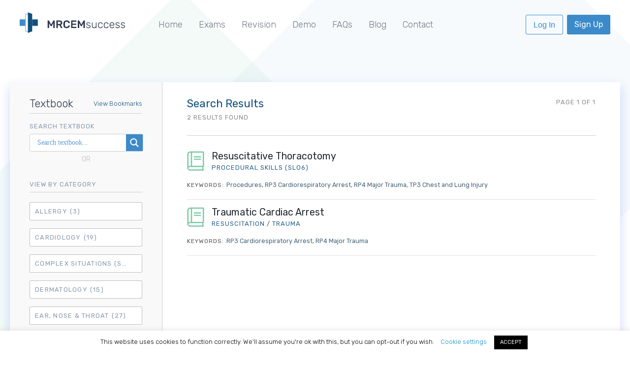

--- FILE ---
content_type: text/html; charset=UTF-8
request_url: https://intermediate.mrcemsuccess.com/keywords/resuscitative-thoracotomy/
body_size: 20940
content:
 
<!doctype html>
<!--[if !IE]>      <html class="no-js non-ie" lang="en-GB"> <![endif]-->
<!--[if IE 7 ]>    <html class="no-js ie7" lang="en-GB"> <![endif]-->
<!--[if IE 8 ]>    <html class="no-js ie8" lang="en-GB"> <![endif]-->
<!--[if IE 9 ]>    <html class="no-js ie9" lang="en-GB"> <![endif]-->
<!--[if gt IE 9]><!-->



<html class="no-js" lang="en-GB">
<!--<![endif]-->

<head>
    <meta charset="UTF-8" />
	<meta name="viewport" content="width=device-width, initial-scale=1.0">
   	<title>
        Resuscitative Thoracotomy Archives - MRCEM Success    </title>
    <link rel="profile" href="http://gmpg.org/xfn/11" />
    <!-- <script src="https://ajax.googleapis.com/ajax/libs/jquery/3.2.1/jquery.min.js"></script> -->
	<link href="https://fonts.googleapis.com/css?family=Rubik:300,400,700" rel="stylesheet" async>
<link rel="stylesheet" href="https://cdnjs.cloudflare.com/ajax/libs/Swiper/4.5.0/css/swiper.min.css">
    <link rel="stylesheet" href="https://cdnjs.cloudflare.com/ajax/libs/jqueryui/1.13.2/themes/base/jquery-ui.min.css" integrity="sha512-ELV+xyi8IhEApPS/pSj66+Jiw+sOT1Mqkzlh8ExXihe4zfqbWkxPRi8wptXIO9g73FSlhmquFlUOuMSoXz5IRw==" crossorigin="anonymous" referrerpolicy="no-referrer" />
	<link rel="stylesheet" href="https://cdnjs.cloudflare.com/ajax/libs/animate.css/3.7.0/animate.min.css" />
		<meta name="apple-mobile-web-app-capable" content="yes">
	<meta name="apple-mobile-web-app-status-bar-style" content="black-translucent">
	<meta name="apple-mobile-web-app-title" content="MRCEM Success">

    <link rel="pingback" href="https://intermediate.mrcemsuccess.com/xmlrpc.php" />
	<!-- <script src="https://d3js.org/d3.v3.min.js"></script> -->
		<link rel="stylesheet" href="https://use.fontawesome.com/releases/v5.6.3/css/all.css" integrity="sha384-UHRtZLI+pbxtHCWp1t77Bi1L4ZtiqrqD80Kn4Z8NTSRyMA2Fd33n5dQ8lWUE00s/" crossorigin="anonymous">
    <meta name='robots' content='index, follow, max-image-preview:large, max-snippet:-1, max-video-preview:-1' />

	<!-- This site is optimized with the Yoast SEO plugin v26.5 - https://yoast.com/wordpress/plugins/seo/ -->
	<link rel="canonical" href="https://intermediate.mrcemsuccess.com/keywords/resuscitative-thoracotomy/" />
	<meta property="og:locale" content="en_GB" />
	<meta property="og:type" content="article" />
	<meta property="og:title" content="Resuscitative Thoracotomy Archives - MRCEM Success" />
	<meta property="og:url" content="https://intermediate.mrcemsuccess.com/keywords/resuscitative-thoracotomy/" />
	<meta property="og:site_name" content="MRCEM Success" />
	<meta name="twitter:card" content="summary_large_image" />
	<meta name="twitter:site" content="@frcemsuccess" />
	<script type="application/ld+json" class="yoast-schema-graph">{"@context":"https://schema.org","@graph":[{"@type":"CollectionPage","@id":"https://intermediate.mrcemsuccess.com/keywords/resuscitative-thoracotomy/","url":"https://intermediate.mrcemsuccess.com/keywords/resuscitative-thoracotomy/","name":"Resuscitative Thoracotomy Archives - MRCEM Success","isPartOf":{"@id":"https://intermediate.mrcemsuccess.com/#website"},"breadcrumb":{"@id":"https://intermediate.mrcemsuccess.com/keywords/resuscitative-thoracotomy/#breadcrumb"},"inLanguage":"en-GB"},{"@type":"BreadcrumbList","@id":"https://intermediate.mrcemsuccess.com/keywords/resuscitative-thoracotomy/#breadcrumb","itemListElement":[{"@type":"ListItem","position":1,"name":"Home","item":"https://intermediate.mrcemsuccess.com/login/"},{"@type":"ListItem","position":2,"name":"Resuscitative Thoracotomy"}]},{"@type":"WebSite","@id":"https://intermediate.mrcemsuccess.com/#website","url":"https://intermediate.mrcemsuccess.com/","name":"MRCEM Success","description":"Online MRCEM Exam Preparation","publisher":{"@id":"https://intermediate.mrcemsuccess.com/#organization"},"potentialAction":[{"@type":"SearchAction","target":{"@type":"EntryPoint","urlTemplate":"https://intermediate.mrcemsuccess.com/?s={search_term_string}"},"query-input":{"@type":"PropertyValueSpecification","valueRequired":true,"valueName":"search_term_string"}}],"inLanguage":"en-GB"},{"@type":"Organization","@id":"https://intermediate.mrcemsuccess.com/#organization","name":"FRCEM Success","url":"https://intermediate.mrcemsuccess.com/","logo":{"@type":"ImageObject","inLanguage":"en-GB","@id":"https://intermediate.mrcemsuccess.com/#/schema/logo/image/","url":"https://intermediate.frcemsuccess.com/wp-content/uploads/frcem1.png","contentUrl":"https://intermediate.frcemsuccess.com/wp-content/uploads/frcem1.png","width":639,"height":126,"caption":"FRCEM Success"},"image":{"@id":"https://intermediate.mrcemsuccess.com/#/schema/logo/image/"},"sameAs":["https://www.facebook.com/frcemsuccess/","https://x.com/frcemsuccess"]}]}</script>
	<!-- / Yoast SEO plugin. -->


<link rel="alternate" type="application/rss+xml" title="MRCEM Success &raquo; Feed" href="https://intermediate.mrcemsuccess.com/feed/" />
<link rel="alternate" type="application/rss+xml" title="MRCEM Success &raquo; Comments Feed" href="https://intermediate.mrcemsuccess.com/comments/feed/" />
<link rel="alternate" type="application/rss+xml" title="MRCEM Success &raquo; Resuscitative Thoracotomy Keyword Feed" href="https://intermediate.mrcemsuccess.com/keywords/resuscitative-thoracotomy/feed/" />
<style id='wp-img-auto-sizes-contain-inline-css' type='text/css'>
img:is([sizes=auto i],[sizes^="auto," i]){contain-intrinsic-size:3000px 1500px}
/*# sourceURL=wp-img-auto-sizes-contain-inline-css */
</style>
<style id='wp-emoji-styles-inline-css' type='text/css'>

	img.wp-smiley, img.emoji {
		display: inline !important;
		border: none !important;
		box-shadow: none !important;
		height: 1em !important;
		width: 1em !important;
		margin: 0 0.07em !important;
		vertical-align: -0.1em !important;
		background: none !important;
		padding: 0 !important;
	}
/*# sourceURL=wp-emoji-styles-inline-css */
</style>
<style id='wp-block-library-inline-css' type='text/css'>
:root{--wp-block-synced-color:#7a00df;--wp-block-synced-color--rgb:122,0,223;--wp-bound-block-color:var(--wp-block-synced-color);--wp-editor-canvas-background:#ddd;--wp-admin-theme-color:#007cba;--wp-admin-theme-color--rgb:0,124,186;--wp-admin-theme-color-darker-10:#006ba1;--wp-admin-theme-color-darker-10--rgb:0,107,160.5;--wp-admin-theme-color-darker-20:#005a87;--wp-admin-theme-color-darker-20--rgb:0,90,135;--wp-admin-border-width-focus:2px}@media (min-resolution:192dpi){:root{--wp-admin-border-width-focus:1.5px}}.wp-element-button{cursor:pointer}:root .has-very-light-gray-background-color{background-color:#eee}:root .has-very-dark-gray-background-color{background-color:#313131}:root .has-very-light-gray-color{color:#eee}:root .has-very-dark-gray-color{color:#313131}:root .has-vivid-green-cyan-to-vivid-cyan-blue-gradient-background{background:linear-gradient(135deg,#00d084,#0693e3)}:root .has-purple-crush-gradient-background{background:linear-gradient(135deg,#34e2e4,#4721fb 50%,#ab1dfe)}:root .has-hazy-dawn-gradient-background{background:linear-gradient(135deg,#faaca8,#dad0ec)}:root .has-subdued-olive-gradient-background{background:linear-gradient(135deg,#fafae1,#67a671)}:root .has-atomic-cream-gradient-background{background:linear-gradient(135deg,#fdd79a,#004a59)}:root .has-nightshade-gradient-background{background:linear-gradient(135deg,#330968,#31cdcf)}:root .has-midnight-gradient-background{background:linear-gradient(135deg,#020381,#2874fc)}:root{--wp--preset--font-size--normal:16px;--wp--preset--font-size--huge:42px}.has-regular-font-size{font-size:1em}.has-larger-font-size{font-size:2.625em}.has-normal-font-size{font-size:var(--wp--preset--font-size--normal)}.has-huge-font-size{font-size:var(--wp--preset--font-size--huge)}.has-text-align-center{text-align:center}.has-text-align-left{text-align:left}.has-text-align-right{text-align:right}.has-fit-text{white-space:nowrap!important}#end-resizable-editor-section{display:none}.aligncenter{clear:both}.items-justified-left{justify-content:flex-start}.items-justified-center{justify-content:center}.items-justified-right{justify-content:flex-end}.items-justified-space-between{justify-content:space-between}.screen-reader-text{border:0;clip-path:inset(50%);height:1px;margin:-1px;overflow:hidden;padding:0;position:absolute;width:1px;word-wrap:normal!important}.screen-reader-text:focus{background-color:#ddd;clip-path:none;color:#444;display:block;font-size:1em;height:auto;left:5px;line-height:normal;padding:15px 23px 14px;text-decoration:none;top:5px;width:auto;z-index:100000}html :where(.has-border-color){border-style:solid}html :where([style*=border-top-color]){border-top-style:solid}html :where([style*=border-right-color]){border-right-style:solid}html :where([style*=border-bottom-color]){border-bottom-style:solid}html :where([style*=border-left-color]){border-left-style:solid}html :where([style*=border-width]){border-style:solid}html :where([style*=border-top-width]){border-top-style:solid}html :where([style*=border-right-width]){border-right-style:solid}html :where([style*=border-bottom-width]){border-bottom-style:solid}html :where([style*=border-left-width]){border-left-style:solid}html :where(img[class*=wp-image-]){height:auto;max-width:100%}:where(figure){margin:0 0 1em}html :where(.is-position-sticky){--wp-admin--admin-bar--position-offset:var(--wp-admin--admin-bar--height,0px)}@media screen and (max-width:600px){html :where(.is-position-sticky){--wp-admin--admin-bar--position-offset:0px}}

/*# sourceURL=wp-block-library-inline-css */
</style><style id='global-styles-inline-css' type='text/css'>
:root{--wp--preset--aspect-ratio--square: 1;--wp--preset--aspect-ratio--4-3: 4/3;--wp--preset--aspect-ratio--3-4: 3/4;--wp--preset--aspect-ratio--3-2: 3/2;--wp--preset--aspect-ratio--2-3: 2/3;--wp--preset--aspect-ratio--16-9: 16/9;--wp--preset--aspect-ratio--9-16: 9/16;--wp--preset--color--black: #000000;--wp--preset--color--cyan-bluish-gray: #abb8c3;--wp--preset--color--white: #ffffff;--wp--preset--color--pale-pink: #f78da7;--wp--preset--color--vivid-red: #cf2e2e;--wp--preset--color--luminous-vivid-orange: #ff6900;--wp--preset--color--luminous-vivid-amber: #fcb900;--wp--preset--color--light-green-cyan: #7bdcb5;--wp--preset--color--vivid-green-cyan: #00d084;--wp--preset--color--pale-cyan-blue: #8ed1fc;--wp--preset--color--vivid-cyan-blue: #0693e3;--wp--preset--color--vivid-purple: #9b51e0;--wp--preset--gradient--vivid-cyan-blue-to-vivid-purple: linear-gradient(135deg,rgb(6,147,227) 0%,rgb(155,81,224) 100%);--wp--preset--gradient--light-green-cyan-to-vivid-green-cyan: linear-gradient(135deg,rgb(122,220,180) 0%,rgb(0,208,130) 100%);--wp--preset--gradient--luminous-vivid-amber-to-luminous-vivid-orange: linear-gradient(135deg,rgb(252,185,0) 0%,rgb(255,105,0) 100%);--wp--preset--gradient--luminous-vivid-orange-to-vivid-red: linear-gradient(135deg,rgb(255,105,0) 0%,rgb(207,46,46) 100%);--wp--preset--gradient--very-light-gray-to-cyan-bluish-gray: linear-gradient(135deg,rgb(238,238,238) 0%,rgb(169,184,195) 100%);--wp--preset--gradient--cool-to-warm-spectrum: linear-gradient(135deg,rgb(74,234,220) 0%,rgb(151,120,209) 20%,rgb(207,42,186) 40%,rgb(238,44,130) 60%,rgb(251,105,98) 80%,rgb(254,248,76) 100%);--wp--preset--gradient--blush-light-purple: linear-gradient(135deg,rgb(255,206,236) 0%,rgb(152,150,240) 100%);--wp--preset--gradient--blush-bordeaux: linear-gradient(135deg,rgb(254,205,165) 0%,rgb(254,45,45) 50%,rgb(107,0,62) 100%);--wp--preset--gradient--luminous-dusk: linear-gradient(135deg,rgb(255,203,112) 0%,rgb(199,81,192) 50%,rgb(65,88,208) 100%);--wp--preset--gradient--pale-ocean: linear-gradient(135deg,rgb(255,245,203) 0%,rgb(182,227,212) 50%,rgb(51,167,181) 100%);--wp--preset--gradient--electric-grass: linear-gradient(135deg,rgb(202,248,128) 0%,rgb(113,206,126) 100%);--wp--preset--gradient--midnight: linear-gradient(135deg,rgb(2,3,129) 0%,rgb(40,116,252) 100%);--wp--preset--font-size--small: 13px;--wp--preset--font-size--medium: 20px;--wp--preset--font-size--large: 36px;--wp--preset--font-size--x-large: 42px;--wp--preset--spacing--20: 0.44rem;--wp--preset--spacing--30: 0.67rem;--wp--preset--spacing--40: 1rem;--wp--preset--spacing--50: 1.5rem;--wp--preset--spacing--60: 2.25rem;--wp--preset--spacing--70: 3.38rem;--wp--preset--spacing--80: 5.06rem;--wp--preset--shadow--natural: 6px 6px 9px rgba(0, 0, 0, 0.2);--wp--preset--shadow--deep: 12px 12px 50px rgba(0, 0, 0, 0.4);--wp--preset--shadow--sharp: 6px 6px 0px rgba(0, 0, 0, 0.2);--wp--preset--shadow--outlined: 6px 6px 0px -3px rgb(255, 255, 255), 6px 6px rgb(0, 0, 0);--wp--preset--shadow--crisp: 6px 6px 0px rgb(0, 0, 0);}:where(.is-layout-flex){gap: 0.5em;}:where(.is-layout-grid){gap: 0.5em;}body .is-layout-flex{display: flex;}.is-layout-flex{flex-wrap: wrap;align-items: center;}.is-layout-flex > :is(*, div){margin: 0;}body .is-layout-grid{display: grid;}.is-layout-grid > :is(*, div){margin: 0;}:where(.wp-block-columns.is-layout-flex){gap: 2em;}:where(.wp-block-columns.is-layout-grid){gap: 2em;}:where(.wp-block-post-template.is-layout-flex){gap: 1.25em;}:where(.wp-block-post-template.is-layout-grid){gap: 1.25em;}.has-black-color{color: var(--wp--preset--color--black) !important;}.has-cyan-bluish-gray-color{color: var(--wp--preset--color--cyan-bluish-gray) !important;}.has-white-color{color: var(--wp--preset--color--white) !important;}.has-pale-pink-color{color: var(--wp--preset--color--pale-pink) !important;}.has-vivid-red-color{color: var(--wp--preset--color--vivid-red) !important;}.has-luminous-vivid-orange-color{color: var(--wp--preset--color--luminous-vivid-orange) !important;}.has-luminous-vivid-amber-color{color: var(--wp--preset--color--luminous-vivid-amber) !important;}.has-light-green-cyan-color{color: var(--wp--preset--color--light-green-cyan) !important;}.has-vivid-green-cyan-color{color: var(--wp--preset--color--vivid-green-cyan) !important;}.has-pale-cyan-blue-color{color: var(--wp--preset--color--pale-cyan-blue) !important;}.has-vivid-cyan-blue-color{color: var(--wp--preset--color--vivid-cyan-blue) !important;}.has-vivid-purple-color{color: var(--wp--preset--color--vivid-purple) !important;}.has-black-background-color{background-color: var(--wp--preset--color--black) !important;}.has-cyan-bluish-gray-background-color{background-color: var(--wp--preset--color--cyan-bluish-gray) !important;}.has-white-background-color{background-color: var(--wp--preset--color--white) !important;}.has-pale-pink-background-color{background-color: var(--wp--preset--color--pale-pink) !important;}.has-vivid-red-background-color{background-color: var(--wp--preset--color--vivid-red) !important;}.has-luminous-vivid-orange-background-color{background-color: var(--wp--preset--color--luminous-vivid-orange) !important;}.has-luminous-vivid-amber-background-color{background-color: var(--wp--preset--color--luminous-vivid-amber) !important;}.has-light-green-cyan-background-color{background-color: var(--wp--preset--color--light-green-cyan) !important;}.has-vivid-green-cyan-background-color{background-color: var(--wp--preset--color--vivid-green-cyan) !important;}.has-pale-cyan-blue-background-color{background-color: var(--wp--preset--color--pale-cyan-blue) !important;}.has-vivid-cyan-blue-background-color{background-color: var(--wp--preset--color--vivid-cyan-blue) !important;}.has-vivid-purple-background-color{background-color: var(--wp--preset--color--vivid-purple) !important;}.has-black-border-color{border-color: var(--wp--preset--color--black) !important;}.has-cyan-bluish-gray-border-color{border-color: var(--wp--preset--color--cyan-bluish-gray) !important;}.has-white-border-color{border-color: var(--wp--preset--color--white) !important;}.has-pale-pink-border-color{border-color: var(--wp--preset--color--pale-pink) !important;}.has-vivid-red-border-color{border-color: var(--wp--preset--color--vivid-red) !important;}.has-luminous-vivid-orange-border-color{border-color: var(--wp--preset--color--luminous-vivid-orange) !important;}.has-luminous-vivid-amber-border-color{border-color: var(--wp--preset--color--luminous-vivid-amber) !important;}.has-light-green-cyan-border-color{border-color: var(--wp--preset--color--light-green-cyan) !important;}.has-vivid-green-cyan-border-color{border-color: var(--wp--preset--color--vivid-green-cyan) !important;}.has-pale-cyan-blue-border-color{border-color: var(--wp--preset--color--pale-cyan-blue) !important;}.has-vivid-cyan-blue-border-color{border-color: var(--wp--preset--color--vivid-cyan-blue) !important;}.has-vivid-purple-border-color{border-color: var(--wp--preset--color--vivid-purple) !important;}.has-vivid-cyan-blue-to-vivid-purple-gradient-background{background: var(--wp--preset--gradient--vivid-cyan-blue-to-vivid-purple) !important;}.has-light-green-cyan-to-vivid-green-cyan-gradient-background{background: var(--wp--preset--gradient--light-green-cyan-to-vivid-green-cyan) !important;}.has-luminous-vivid-amber-to-luminous-vivid-orange-gradient-background{background: var(--wp--preset--gradient--luminous-vivid-amber-to-luminous-vivid-orange) !important;}.has-luminous-vivid-orange-to-vivid-red-gradient-background{background: var(--wp--preset--gradient--luminous-vivid-orange-to-vivid-red) !important;}.has-very-light-gray-to-cyan-bluish-gray-gradient-background{background: var(--wp--preset--gradient--very-light-gray-to-cyan-bluish-gray) !important;}.has-cool-to-warm-spectrum-gradient-background{background: var(--wp--preset--gradient--cool-to-warm-spectrum) !important;}.has-blush-light-purple-gradient-background{background: var(--wp--preset--gradient--blush-light-purple) !important;}.has-blush-bordeaux-gradient-background{background: var(--wp--preset--gradient--blush-bordeaux) !important;}.has-luminous-dusk-gradient-background{background: var(--wp--preset--gradient--luminous-dusk) !important;}.has-pale-ocean-gradient-background{background: var(--wp--preset--gradient--pale-ocean) !important;}.has-electric-grass-gradient-background{background: var(--wp--preset--gradient--electric-grass) !important;}.has-midnight-gradient-background{background: var(--wp--preset--gradient--midnight) !important;}.has-small-font-size{font-size: var(--wp--preset--font-size--small) !important;}.has-medium-font-size{font-size: var(--wp--preset--font-size--medium) !important;}.has-large-font-size{font-size: var(--wp--preset--font-size--large) !important;}.has-x-large-font-size{font-size: var(--wp--preset--font-size--x-large) !important;}
/*# sourceURL=global-styles-inline-css */
</style>

<style id='classic-theme-styles-inline-css' type='text/css'>
/*! This file is auto-generated */
.wp-block-button__link{color:#fff;background-color:#32373c;border-radius:9999px;box-shadow:none;text-decoration:none;padding:calc(.667em + 2px) calc(1.333em + 2px);font-size:1.125em}.wp-block-file__button{background:#32373c;color:#fff;text-decoration:none}
/*# sourceURL=/wp-includes/css/classic-themes.min.css */
</style>
<link rel='stylesheet' id='cookie-law-info-css' href='https://intermediate.mrcemsuccess.com/wp-content/plugins/cookie-law-info/legacy/public/css/cookie-law-info-public.css?ver=3.3.8' type='text/css' media='all' />
<link rel='stylesheet' id='cookie-law-info-gdpr-css' href='https://intermediate.mrcemsuccess.com/wp-content/plugins/cookie-law-info/legacy/public/css/cookie-law-info-gdpr.css?ver=3.3.8' type='text/css' media='all' />
<link rel='stylesheet' id='pmpro_frontend_base-css' href='https://intermediate.mrcemsuccess.com/wp-content/plugins/paid-memberships-pro/css/frontend/base.css?ver=3.3.1' type='text/css' media='all' />
<link rel='stylesheet' id='pmpro_frontend_variation_1-css' href='https://intermediate.mrcemsuccess.com/wp-content/plugins/paid-memberships-pro/css/frontend/variation_1.css?ver=3.3.1' type='text/css' media='all' />
<link rel='stylesheet' id='revisio-css' href='https://intermediate.mrcemsuccess.com/wp-content/plugins/revisio/public/css/revisio-public.css?ver=1.57' type='text/css' media='all' />
<link rel='stylesheet' id='intermediate_script-css' href='https://intermediate.mrcemsuccess.com/wp-content/plugins/revisio/public/css/intermediate.css?ver=1.57' type='text/css' media='all' />
<link rel='stylesheet' id='revisio_mobile-css' href='https://intermediate.mrcemsuccess.com/wp-content/plugins/revisio/public/css/revisio-mobile.css?ver=1.57' type='text/css' media='all' />
<link rel='stylesheet' id='theme-my-login-css' href='https://intermediate.mrcemsuccess.com/wp-content/plugins/theme-my-login/assets/styles/theme-my-login.min.css?ver=7.1.14' type='text/css' media='all' />
<link rel='stylesheet' id='search-filter-plugin-styles-css' href='https://intermediate.mrcemsuccess.com/wp-content/plugins/search-filter-pro/public/assets/css/search-filter.min.css?ver=2.4.2' type='text/css' media='all' />
<link rel='stylesheet' id='responsive-style-css' href='https://intermediate.mrcemsuccess.com/wp-content/themes/frcem-success/style.css?ver=1.57' type='text/css' media='all' />
<link rel='stylesheet' id='both-css' href='https://intermediate.mrcemsuccess.com/wp-content/themes/frcem-success/both.css?ver=1.57' type='text/css' media='all' />
<link rel='stylesheet' id='responsive-media-queries-css' href='https://intermediate.mrcemsuccess.com/wp-content/themes/frcem-success/core/css/style.css?ver=1.57' type='text/css' media='all' />
<link rel='stylesheet' id='wpdreams-asl-basic-css' href='https://intermediate.mrcemsuccess.com/wp-content/plugins/ajax-search-lite/css/style.basic.css?ver=4.13.4' type='text/css' media='all' />
<style id='wpdreams-asl-basic-inline-css' type='text/css'>

					div[id*='ajaxsearchlitesettings'].searchsettings .asl_option_inner label {
						font-size: 0px !important;
						color: rgba(0, 0, 0, 0);
					}
					div[id*='ajaxsearchlitesettings'].searchsettings .asl_option_inner label:after {
						font-size: 11px !important;
						position: absolute;
						top: 0;
						left: 0;
						z-index: 1;
					}
					.asl_w_container {
						width: 100%;
						margin: 0px 0px 0px 0px;
						min-width: 200px;
					}
					div[id*='ajaxsearchlite'].asl_m {
						width: 100%;
					}
					div[id*='ajaxsearchliteres'].wpdreams_asl_results div.resdrg span.highlighted {
						font-weight: bold;
						color: rgba(217, 49, 43, 1);
						background-color: rgba(238, 238, 238, 1);
					}
					div[id*='ajaxsearchliteres'].wpdreams_asl_results .results img.asl_image {
						width: 70px;
						height: 70px;
						object-fit: cover;
					}
					div[id*='ajaxsearchlite'].asl_r .results {
						max-height: none;
					}
					div[id*='ajaxsearchlite'].asl_r {
						position: absolute;
					}
				
							.asl_w, .asl_w * {font-family:&quot;Rubik&quot; !important;}
							.asl_m input[type=search]::placeholder{font-family:&quot;Rubik&quot; !important;}
							.asl_m input[type=search]::-webkit-input-placeholder{font-family:&quot;Rubik&quot; !important;}
							.asl_m input[type=search]::-moz-placeholder{font-family:&quot;Rubik&quot; !important;}
							.asl_m input[type=search]:-ms-input-placeholder{font-family:&quot;Rubik&quot; !important;}
						
						.asl_m, .asl_m .probox {
							background-color: rgb(255, 255, 255) !important;
							background-image: none !important;
							-webkit-background-image: none !important;
							-ms-background-image: none !important;
						}
					
						.asl_m .probox svg {
							fill: rgb(255, 255, 255) !important;
						}
						.asl_m .probox .innericon {
							background-color: rgba(16, 81, 124, 1) !important;
							background-image: none !important;
							-webkit-background-image: none !important;
							-ms-background-image: none !important;
						}
					
						div.asl_r.asl_w.vertical .results .item::after {
							display: block;
							position: absolute;
							bottom: 0;
							content: '';
							height: 1px;
							width: 100%;
							background: #D8D8D8;
						}
						div.asl_r.asl_w.vertical .results .item.asl_last_item::after {
							display: none;
						}
					
/*# sourceURL=wpdreams-asl-basic-inline-css */
</style>
<link rel='stylesheet' id='wpdreams-asl-instance-css' href='https://intermediate.mrcemsuccess.com/wp-content/plugins/ajax-search-lite/css/style-simple-blue.css?ver=4.13.4' type='text/css' media='all' />
<link rel='stylesheet' id='simple-favorites-css' href='https://intermediate.mrcemsuccess.com/wp-content/plugins/favorites/assets/css/favorites.css?ver=2.3.6' type='text/css' media='all' />
<script type="text/javascript" src="https://intermediate.mrcemsuccess.com/wp-includes/js/jquery/jquery.min.js?ver=3.7.1" id="jquery-core-js"></script>
<script type="text/javascript" src="https://intermediate.mrcemsuccess.com/wp-includes/js/jquery/jquery-migrate.min.js?ver=3.4.1" id="jquery-migrate-js"></script>
<script type="text/javascript" id="cookie-law-info-js-extra">
/* <![CDATA[ */
var Cli_Data = {"nn_cookie_ids":[],"cookielist":[],"non_necessary_cookies":[],"ccpaEnabled":"","ccpaRegionBased":"","ccpaBarEnabled":"","strictlyEnabled":["necessary","obligatoire"],"ccpaType":"gdpr","js_blocking":"","custom_integration":"","triggerDomRefresh":"","secure_cookies":""};
var cli_cookiebar_settings = {"animate_speed_hide":"500","animate_speed_show":"500","background":"#FFF","border":"#b1a6a6c2","border_on":"","button_1_button_colour":"#000","button_1_button_hover":"#000000","button_1_link_colour":"#fff","button_1_as_button":"1","button_1_new_win":"","button_2_button_colour":"#333","button_2_button_hover":"#292929","button_2_link_colour":"#444","button_2_as_button":"","button_2_hidebar":"","button_3_button_colour":"#000","button_3_button_hover":"#000000","button_3_link_colour":"#fff","button_3_as_button":"1","button_3_new_win":"","button_4_button_colour":"#000","button_4_button_hover":"#000000","button_4_link_colour":"#088fce","button_4_as_button":"","button_7_button_colour":"#61a229","button_7_button_hover":"#4e8221","button_7_link_colour":"#fff","button_7_as_button":"1","button_7_new_win":"","font_family":"inherit","header_fix":"","notify_animate_hide":"1","notify_animate_show":"","notify_div_id":"#cookie-law-info-bar","notify_position_horizontal":"right","notify_position_vertical":"bottom","scroll_close":"","scroll_close_reload":"","accept_close_reload":"","reject_close_reload":"","showagain_tab":"","showagain_background":"#fff","showagain_border":"#000","showagain_div_id":"#cookie-law-info-again","showagain_x_position":"100px","text":"#000","show_once_yn":"","show_once":"10000","logging_on":"","as_popup":"","popup_overlay":"1","bar_heading_text":"","cookie_bar_as":"banner","popup_showagain_position":"bottom-right","widget_position":"left"};
var log_object = {"ajax_url":"https://intermediate.mrcemsuccess.com/wp-admin/admin-ajax.php"};
//# sourceURL=cookie-law-info-js-extra
/* ]]> */
</script>
<script type="text/javascript" src="https://intermediate.mrcemsuccess.com/wp-content/plugins/cookie-law-info/legacy/public/js/cookie-law-info-public.js?ver=3.3.8" id="cookie-law-info-js"></script>
<script type="text/javascript" src="https://intermediate.mrcemsuccess.com/wp-content/plugins/revisio/public/js/jquery.js?ver=1.57" id="revisio_jquery-js"></script>
<script type="text/javascript" src="https://intermediate.mrcemsuccess.com/wp-content/plugins/revisio/public/js/chart.js?ver=1.57" id="revisio_chart-js"></script>
<script type="text/javascript" src="https://intermediate.mrcemsuccess.com/wp-content/plugins/revisio/public/js/d3.js?ver=1.57" id="revisio_d3-js"></script>
<script type="text/javascript" id="search-filter-plugin-build-js-extra">
/* <![CDATA[ */
var SF_LDATA = {"ajax_url":"https://intermediate.mrcemsuccess.com/wp-admin/admin-ajax.php","home_url":"https://intermediate.mrcemsuccess.com/"};
//# sourceURL=search-filter-plugin-build-js-extra
/* ]]> */
</script>
<script type="text/javascript" src="https://intermediate.mrcemsuccess.com/wp-content/plugins/search-filter-pro/public/assets/js/search-filter-build.min.js?ver=2.4.2" id="search-filter-plugin-build-js"></script>
<script type="text/javascript" src="https://intermediate.mrcemsuccess.com/wp-content/plugins/search-filter-pro/public/assets/js/chosen.jquery.min.js?ver=2.4.2" id="search-filter-plugin-chosen-js"></script>
<script type="text/javascript" src="https://intermediate.mrcemsuccess.com/wp-content/themes/frcem-success/core/js/responsive-modernizr.js?ver=2.6.1" id="modernizr-js"></script>
<script type="text/javascript" id="favorites-js-extra">
/* <![CDATA[ */
var favorites_data = {"ajaxurl":"https://intermediate.mrcemsuccess.com/wp-admin/admin-ajax.php","nonce":"f2a754bd65","favorite":"\u003Ci class=\"far fa-bookmark\"\u003E\u003C/i\u003E","favorited":"\u003Ci class=\"fas fa-bookmark\"\u003E\u003C/i\u003E","includecount":"","indicate_loading":"1","loading_text":"Loading","loading_image":"","loading_image_active":"","loading_image_preload":"","cache_enabled":"1","button_options":{"button_type":"custom","custom_colors":false,"box_shadow":false,"include_count":false,"default":{"background_default":false,"border_default":false,"text_default":false,"icon_default":false,"count_default":false},"active":{"background_active":false,"border_active":false,"text_active":false,"icon_active":false,"count_active":false}},"authentication_modal_content":"\u003Cp\u003EPlease login to add favorites.\u003C/p\u003E\n\u003Cp\u003E\u003Ca href=\"#\" data-favorites-modal-close\u003EDismiss this notice\u003C/a\u003E\u003C/p\u003E\n","authentication_redirect":"","dev_mode":"","logged_in":"","user_id":"0","authentication_redirect_url":"https://intermediate.mrcemsuccess.com/login/"};
//# sourceURL=favorites-js-extra
/* ]]> */
</script>
<script type="text/javascript" src="https://intermediate.mrcemsuccess.com/wp-content/plugins/favorites/assets/js/favorites.min.js?ver=2.3.6" id="favorites-js"></script>
<link rel="https://api.w.org/" href="https://intermediate.mrcemsuccess.com/wp-json/" /><link rel="EditURI" type="application/rsd+xml" title="RSD" href="https://intermediate.mrcemsuccess.com/xmlrpc.php?rsd" />
<meta name="generator" content="WordPress 6.9" />

		<!-- GA Google Analytics @ https://m0n.co/ga -->
		<script>
			(function(i,s,o,g,r,a,m){i['GoogleAnalyticsObject']=r;i[r]=i[r]||function(){
			(i[r].q=i[r].q||[]).push(arguments)},i[r].l=1*new Date();a=s.createElement(o),
			m=s.getElementsByTagName(o)[0];a.async=1;a.src=g;m.parentNode.insertBefore(a,m)
			})(window,document,'script','https://www.google-analytics.com/analytics.js','ga');
			ga('create', 'UA-71918301-6', 'auto');
			ga('set', 'forceSSL', true);
			ga('send', 'pageview');
		</script>

	<style id="pmpro_colors">:root {
	--pmpro--color--base: #ffffff;
	--pmpro--color--contrast: #222222;
	--pmpro--color--accent: #0c3d54;
	--pmpro--color--accent--variation: hsl( 199,75%,28.5% );
	--pmpro--color--border--variation: hsl( 0,0%,91% );
}</style><link rel="icon" href="https://intermediate.mrcemsuccess.com/wp-content/uploads/icon.png" sizes="32x32" />
<link rel="icon" href="https://intermediate.mrcemsuccess.com/wp-content/uploads/icon.png" sizes="192x192" />
<link rel="apple-touch-icon" href="https://intermediate.mrcemsuccess.com/wp-content/uploads/icon.png" />
<meta name="msapplication-TileImage" content="https://intermediate.mrcemsuccess.com/wp-content/uploads/icon.png" />
	
</head>







<body class="pmpro-variation_1 archive tax-keywords term-resuscitative-thoracotomy term-2911 wp-theme-frcem-success">

	<script>
		jQuery(document).ready(function(){
		
			jQuery('#login_button').click(function(){
				jQuery('#login_box').addClass('active');
			});
			jQuery('#login_closer').click(function(){
				jQuery('#login_box').removeClass('active');
				
			});
		});
	</script>
	<div id="login_box">
		<div id="login_closer"></div>
		<div class="login_modal">
			<div class="login_modal_inner">
				<h3 id="login_title">Log in to MRCEM Success</h3>
				<div id="login_buttons">
					<a href="https://mrcemsuccess.com/login"><span>MRCEM Primary</span></a>
					<a href="https://intermediate.mrcemsuccess.com/login"><span>MRCEM Intermediate</span></a>
				</div>
				<a class="small-signup" href="https://mrcemsuccess.com/membership-levels">Don't have an account?</a>
			</div>
		</div>
	</div>
        <div id="container" class="hfeed ">
    
        <div id="header_container">

            <div id="header">
				<script>
					jQuery(document).ready(function(){
						jQuery('#mobile_clicker').click(function(){
							jQuery(this).toggleClass('active');
							jQuery('.main-nav #menu-main-menu').slideToggle();
						});
					});
				</script>
				<div id="mobile_clicker"><span><i></i></span></div>
            	<div id="logo">
				<a href="https://mrcemsuccess.com"><img src="https://static.frcemsuccess.com/MRCEM.svg"/></a>
               	</div>
                <div class="main-nav"><ul id="menu-main-menu" class="menu"><li id="menu-item-109334" class="menu-item menu-item-type-custom menu-item-object-custom menu-item-109334"><a href="https://mrcemsuccess.com/">Home</a></li>
<li id="menu-item-109335" class="menu-item menu-item-type-custom menu-item-object-custom menu-item-has-children menu-item-109335"><a href="https://mrcemsuccess.com/mrcem-exam-overview/">Exams</a>
<ul class="sub-menu">
	<li id="menu-item-109336" class="menu-item menu-item-type-custom menu-item-object-custom menu-item-109336"><a href="https://mrcemsuccess.com/mrcem-exam-overview/">New MRCEM Exam Overview</a></li>
	<li id="menu-item-109337" class="menu-item menu-item-type-custom menu-item-object-custom menu-item-109337"><a href="https://mrcemsuccess.com/mrcem-primary-exam/">New MRCEM Primary Exam</a></li>
	<li id="menu-item-109338" class="menu-item menu-item-type-custom menu-item-object-custom menu-item-109338"><a href="https://mrcemsuccess.com/mrcem-intermediate-exam/">New MRCEM Intermediate Exam</a></li>
</ul>
</li>
<li id="menu-item-109341" class="menu-item menu-item-type-custom menu-item-object-custom menu-item-has-children menu-item-109341"><a href="https://mrcemsuccess.com/mrcem-primary-revision-course/">Revision</a>
<ul class="sub-menu">
	<li id="menu-item-109342" class="menu-item menu-item-type-custom menu-item-object-custom menu-item-109342"><a href="https://mrcemsuccess.com/mrcem-primary-revision-course/">MRCEM Primary Revision</a></li>
	<li id="menu-item-109343" class="menu-item menu-item-type-custom menu-item-object-custom menu-item-109343"><a href="https://mrcemsuccess.com/mrcem-intermediate-revision-course/">MRCEM Intermediate Revision</a></li>
</ul>
</li>
<li id="menu-item-109344" class="menu-item menu-item-type-custom menu-item-object-custom menu-item-has-children menu-item-109344"><a href="https://mrcemsuccess.com/dashboard/revise/">Demo</a>
<ul class="sub-menu">
	<li id="menu-item-109345" class="menu-item menu-item-type-custom menu-item-object-custom menu-item-109345"><a href="https://mrcemsuccess.com/dashboard/revise">MRCEM Primary Demo</a></li>
	<li id="menu-item-109346" class="menu-item menu-item-type-custom menu-item-object-custom menu-item-109346"><a href="https://intermediate.mrcemsuccess.com/dashboard/revise">MRCEM Intermediate Demo</a></li>
</ul>
</li>
<li id="menu-item-109347" class="menu-item menu-item-type-custom menu-item-object-custom menu-item-109347"><a href="https://mrcemsuccess.com/faqs/mrcem-success/">FAQs</a></li>
<li id="menu-item-109348" class="menu-item menu-item-type-custom menu-item-object-custom menu-item-109348"><a href="https://mrcemsuccess.com/blog?latest">Blog</a></li>
<li id="menu-item-109349" class="menu-item menu-item-type-custom menu-item-object-custom menu-item-109349"><a href="https://mrcemsuccess.com/contact-us/">Contact</a></li>
</ul></div>				<div class="user-cta">
					 
						<button id="login_button">Log In</button>
						<!-- <a class="login" href="https://intermediate.mrcemsuccess.com/login">Log In</a> -->
						<a class="started" href="https://mrcemsuccess.com/membership-account/membership-levels/">Sign Up</a>
									</div>
            </div>	

        </div>


<div id="revisio_wrapper">

	<div id="history_pane">
		<div id="history-sidebar" class="single">
			<div class="d_block_inner">
			<h1 class="bb filter-title">Textbook <a class="view_bm" href="/textbook"><i class="fa fa-bookmark"></i>View Bookmarks</a> </h1>

<div class="filter-container">
	<h4 class="sidebar-header">Search Textbook </h4>
	<div class="asl_w_container asl_w_container_1" data-id="1" data-instance="1">
	<div id='ajaxsearchlite1'
		data-id="1"
		data-instance="1"
		class="asl_w asl_m asl_m_1 asl_m_1_1">
		<div class="probox">

	
	<div class='prosettings' style='display:none;' data-opened=0>
				<div class='innericon'>
			<svg version="1.1" xmlns="http://www.w3.org/2000/svg" xmlns:xlink="http://www.w3.org/1999/xlink" x="0px" y="0px" width="22" height="22" viewBox="0 0 512 512" enable-background="new 0 0 512 512" xml:space="preserve">
					<polygon transform = "rotate(90 256 256)" points="142.332,104.886 197.48,50 402.5,256 197.48,462 142.332,407.113 292.727,256 "/>
				</svg>
		</div>
	</div>

	
	
	<div class='proinput'>
		<form role="search" action='#' autocomplete="off"
				aria-label="Search form">
			<input aria-label="Search input"
					type='search' class='orig'
					tabindex="0"
					name='phrase'
					placeholder='Search textbook...'
					value=''
					autocomplete="off"/>
			<input aria-label="Search autocomplete input"
					type='text'
					class='autocomplete'
					tabindex="-1"
					name='phrase'
					value=''
					autocomplete="off" disabled/>
			<input type='submit' value="Start search" style='width:0; height: 0; visibility: hidden;'>
		</form>
	</div>

	
	
	<button class='promagnifier' tabindex="0" aria-label="Search magnifier button">
				<span class='innericon' style="display:block;">
			<svg version="1.1" xmlns="http://www.w3.org/2000/svg" xmlns:xlink="http://www.w3.org/1999/xlink" x="0px" y="0px" width="22" height="22" viewBox="0 0 512 512" enable-background="new 0 0 512 512" xml:space="preserve">
					<path d="M460.355,421.59L353.844,315.078c20.041-27.553,31.885-61.437,31.885-98.037
						C385.729,124.934,310.793,50,218.686,50C126.58,50,51.645,124.934,51.645,217.041c0,92.106,74.936,167.041,167.041,167.041
						c34.912,0,67.352-10.773,94.184-29.158L419.945,462L460.355,421.59z M100.631,217.041c0-65.096,52.959-118.056,118.055-118.056
						c65.098,0,118.057,52.959,118.057,118.056c0,65.096-52.959,118.056-118.057,118.056C153.59,335.097,100.631,282.137,100.631,217.041
						z"/>
				</svg>
		</span>
	</button>

	
	
	<div class='proloading'>

		<div class="asl_loader"><div class="asl_loader-inner asl_simple-circle"></div></div>

			</div>

			<div class='proclose'>
			<svg version="1.1" xmlns="http://www.w3.org/2000/svg" xmlns:xlink="http://www.w3.org/1999/xlink" x="0px"
				y="0px"
				width="12" height="12" viewBox="0 0 512 512" enable-background="new 0 0 512 512"
				xml:space="preserve">
				<polygon points="438.393,374.595 319.757,255.977 438.378,137.348 374.595,73.607 255.995,192.225 137.375,73.622 73.607,137.352 192.246,255.983 73.622,374.625 137.352,438.393 256.002,319.734 374.652,438.378 "/>
			</svg>
		</div>
	
	
</div>	</div>
	<div class='asl_data_container' style="display:none !important;">
		<div class="asl_init_data wpdreams_asl_data_ct"
	style="display:none !important;"
	id="asl_init_id_1"
	data-asl-id="1"
	data-asl-instance="1"
	data-settings="{&quot;homeurl&quot;:&quot;https:\/\/intermediate.mrcemsuccess.com\/&quot;,&quot;resultstype&quot;:&quot;vertical&quot;,&quot;resultsposition&quot;:&quot;hover&quot;,&quot;itemscount&quot;:4,&quot;charcount&quot;:0,&quot;highlight&quot;:false,&quot;highlightWholewords&quot;:true,&quot;singleHighlight&quot;:false,&quot;scrollToResults&quot;:{&quot;enabled&quot;:false,&quot;offset&quot;:0},&quot;resultareaclickable&quot;:1,&quot;autocomplete&quot;:{&quot;enabled&quot;:false,&quot;lang&quot;:&quot;en&quot;,&quot;trigger_charcount&quot;:0},&quot;mobile&quot;:{&quot;menu_selector&quot;:&quot;#menu-toggle&quot;},&quot;trigger&quot;:{&quot;click&quot;:&quot;results_page&quot;,&quot;click_location&quot;:&quot;same&quot;,&quot;update_href&quot;:false,&quot;return&quot;:&quot;results_page&quot;,&quot;return_location&quot;:&quot;same&quot;,&quot;facet&quot;:true,&quot;type&quot;:true,&quot;redirect_url&quot;:&quot;?s={phrase}&quot;,&quot;delay&quot;:300},&quot;animations&quot;:{&quot;pc&quot;:{&quot;settings&quot;:{&quot;anim&quot;:&quot;fadedrop&quot;,&quot;dur&quot;:300},&quot;results&quot;:{&quot;anim&quot;:&quot;fadedrop&quot;,&quot;dur&quot;:300},&quot;items&quot;:&quot;voidanim&quot;},&quot;mob&quot;:{&quot;settings&quot;:{&quot;anim&quot;:&quot;fadedrop&quot;,&quot;dur&quot;:300},&quot;results&quot;:{&quot;anim&quot;:&quot;fadedrop&quot;,&quot;dur&quot;:300},&quot;items&quot;:&quot;voidanim&quot;}},&quot;autop&quot;:{&quot;state&quot;:true,&quot;phrase&quot;:&quot;&quot;,&quot;count&quot;:&quot;1&quot;},&quot;resPage&quot;:{&quot;useAjax&quot;:false,&quot;selector&quot;:&quot;#main&quot;,&quot;trigger_type&quot;:true,&quot;trigger_facet&quot;:true,&quot;trigger_magnifier&quot;:false,&quot;trigger_return&quot;:false},&quot;resultsSnapTo&quot;:&quot;left&quot;,&quot;results&quot;:{&quot;width&quot;:&quot;auto&quot;,&quot;width_tablet&quot;:&quot;auto&quot;,&quot;width_phone&quot;:&quot;auto&quot;},&quot;settingsimagepos&quot;:&quot;right&quot;,&quot;closeOnDocClick&quot;:true,&quot;overridewpdefault&quot;:false,&quot;override_method&quot;:&quot;get&quot;}"></div>
	<div id="asl_hidden_data">
		<svg style="position:absolute" height="0" width="0">
			<filter id="aslblur">
				<feGaussianBlur in="SourceGraphic" stdDeviation="4"/>
			</filter>
		</svg>
		<svg style="position:absolute" height="0" width="0">
			<filter id="no_aslblur"></filter>
		</svg>
	</div>
	</div>

	<div id='ajaxsearchliteres1'
	class='vertical wpdreams_asl_results asl_w asl_r asl_r_1 asl_r_1_1'>

	
	<div class="results">

		
		<div class="resdrg">
		</div>

		
	</div>

	
	
</div>

	<div id='__original__ajaxsearchlitesettings1'
		data-id="1"
		class="searchsettings wpdreams_asl_settings asl_w asl_s asl_s_1">
		<form name='options'
		aria-label="Search settings form"
		autocomplete = 'off'>

	
	
	<input type="hidden" name="filters_changed" style="display:none;" value="0">
	<input type="hidden" name="filters_initial" style="display:none;" value="1">

	<div class="asl_option_inner hiddend">
		<input type='hidden' name='qtranslate_lang' id='qtranslate_lang'
				value='0'/>
	</div>

	
	
	<fieldset class="asl_sett_scroll">
		<legend style="display: none;">Generic selectors</legend>
		<div class="asl_option" tabindex="0">
			<div class="asl_option_inner">
				<input type="checkbox" value="exact"
						aria-label="Exact matches only"
						name="asl_gen[]"  checked="checked"/>
				<div class="asl_option_checkbox"></div>
			</div>
			<div class="asl_option_label">
				Exact matches only			</div>
		</div>
		<div class="asl_option" tabindex="0">
			<div class="asl_option_inner">
				<input type="checkbox" value="title"
						aria-label="Search in title"
						name="asl_gen[]"  checked="checked"/>
				<div class="asl_option_checkbox"></div>
			</div>
			<div class="asl_option_label">
				Search in title			</div>
		</div>
		<div class="asl_option" tabindex="0">
			<div class="asl_option_inner">
				<input type="checkbox" value="content"
						aria-label="Search in content"
						name="asl_gen[]" />
				<div class="asl_option_checkbox"></div>
			</div>
			<div class="asl_option_label">
				Search in content			</div>
		</div>
		<div class="asl_option_inner hiddend">
			<input type="checkbox" value="excerpt"
					aria-label="Search in excerpt"
					name="asl_gen[]" />
			<div class="asl_option_checkbox"></div>
		</div>
	</fieldset>
	<fieldset class="asl_sett_scroll">
		<legend style="display: none;">Post Type Selectors</legend>
					<div class="asl_option" tabindex="0">
				<div class="asl_option_inner">
					<input type="checkbox" value="explanation"
							aria-label="explanation"
							name="customset[]" checked="checked"/>
					<div class="asl_option_checkbox"></div>
				</div>
				<div class="asl_option_label">
					explanation				</div>
			</div>
						<div class="asl_option" tabindex="0">
				<div class="asl_option_inner">
					<input type="checkbox" value="media_element"
							aria-label="media_element"
							name="customset[]" />
					<div class="asl_option_checkbox"></div>
				</div>
				<div class="asl_option_label">
					media_element				</div>
			</div>
				</fieldset>
	</form>
	</div>
</div>
	<span class="or-line">Or</span>
	<div id="under-line">
			
		<form data-sf-form-id='100558' data-is-rtl='0' data-maintain-state='1' data-results-url='https://intermediate.mrcemsuccess.com/search/' data-ajax-form-url='https://intermediate.mrcemsuccess.com/?sfid=100558&amp;sf_action=get_data&amp;sf_data=form' data-display-result-method='archive' data-use-history-api='1' data-template-loaded='0' data-lang-code='' data-ajax='0' data-init-paged='1' data-auto-update='1' action='https://intermediate.mrcemsuccess.com/search/' method='post' class='searchandfilter' id='search-filter-form-100558' autocomplete='off' data-instance-count='1'><ul class='search_list_inner'><li class="sf-field-taxonomy-qc" data-sf-field-name="_sft_qc" data-sf-field-type="taxonomy" data-sf-field-input-type="checkbox"><h4>View by Category</h4>
		<ul data-operator="or" class="">

			

			<li class="sf-level-0 sf-item-2261" data-sf-count="9" data-sf-depth="0"><input  class="sf-input-checkbox" type="checkbox" value="allergy" name="_sft_qc[]" id="sf-input-339bcea3564423b55d62c524d2b539a8"><label class="sf-label-checkbox" for="sf-input-339bcea3564423b55d62c524d2b539a8">Allergy<span class="sf-count">(3)</span></label><span class="drop-ina"><i class="fa fa-chevron-down"></i></span></li><li class="sf-level-0 sf-item-2262" data-sf-count="130" data-sf-depth="0"><input  class="sf-input-checkbox" type="checkbox" value="cardiology" name="_sft_qc[]" id="sf-input-6260cf42a2d5eb4ded22bc55f0099bbd"><label class="sf-label-checkbox" for="sf-input-6260cf42a2d5eb4ded22bc55f0099bbd">Cardiology<span class="sf-count">(19)</span></label><span class="drop-ina"><i class="fa fa-chevron-down"></i></span></li><li class="sf-level-0 sf-item-3308" data-sf-count="43" data-sf-depth="0"><input  class="sf-input-checkbox" type="checkbox" value="complex-situations-slo7" name="_sft_qc[]" id="sf-input-d4f95316cad6ce9ab2b82af11a7cb83f"><label class="sf-label-checkbox" for="sf-input-d4f95316cad6ce9ab2b82af11a7cb83f">Complex Situations (SLO7)<span class="sf-count">(15)</span></label><span class="drop-ina"><i class="fa fa-chevron-down"></i></span></li><li class="sf-level-0 sf-item-2263" data-sf-count="71" data-sf-depth="0"><input  class="sf-input-checkbox" type="checkbox" value="dermatology" name="_sft_qc[]" id="sf-input-41a7c31d08b3b46b49e40bffc1107a3a"><label class="sf-label-checkbox" for="sf-input-41a7c31d08b3b46b49e40bffc1107a3a">Dermatology<span class="sf-count">(15)</span></label><span class="drop-ina"><i class="fa fa-chevron-down"></i></span></li><li class="sf-level-0 sf-item-2264" data-sf-count="136" data-sf-depth="0"><input  class="sf-input-checkbox" type="checkbox" value="ent" name="_sft_qc[]" id="sf-input-990a323d4625e40d826df4de5a9dc769"><label class="sf-label-checkbox" for="sf-input-990a323d4625e40d826df4de5a9dc769">Ear, Nose &amp; Throat<span class="sf-count">(27)</span></label><span class="drop-ina"><i class="fa fa-chevron-down"></i></span></li><li class="sf-level-0 sf-item-2265" data-sf-count="15" data-sf-depth="0"><input  class="sf-input-checkbox" type="checkbox" value="elderly-care" name="_sft_qc[]" id="sf-input-43a375eb941859c8473ca3e1a4fd2896"><label class="sf-label-checkbox" for="sf-input-43a375eb941859c8473ca3e1a4fd2896">Elderly Care &amp; Frailty<span class="sf-count">(3)</span></label><span class="drop-ina"><i class="fa fa-chevron-down"></i></span></li><li class="sf-level-0 sf-item-2266" data-sf-count="77" data-sf-depth="0"><input  class="sf-input-checkbox" type="checkbox" value="endocrinology" name="_sft_qc[]" id="sf-input-4ff3ac309154233455de1c7b3904287d"><label class="sf-label-checkbox" for="sf-input-4ff3ac309154233455de1c7b3904287d">Endocrinology<span class="sf-count">(10)</span></label><span class="drop-ina"><i class="fa fa-chevron-down"></i></span></li><li class="sf-level-0 sf-item-2267" data-sf-count="50" data-sf-depth="0"><input  class="sf-input-checkbox" type="checkbox" value="environmental-emergencies" name="_sft_qc[]" id="sf-input-37a3b1348c165950c5004837ca66b35d"><label class="sf-label-checkbox" for="sf-input-37a3b1348c165950c5004837ca66b35d">Environmental Emergencies<span class="sf-count">(8)</span></label><span class="drop-ina"><i class="fa fa-chevron-down"></i></span></li><li class="sf-level-0 sf-item-2268" data-sf-count="89" data-sf-depth="0"><input  class="sf-input-checkbox" type="checkbox" value="gastroenterology-hepatology" name="_sft_qc[]" id="sf-input-112c6264cc2c8518ee09d46bb4e9b5be"><label class="sf-label-checkbox" for="sf-input-112c6264cc2c8518ee09d46bb4e9b5be">Gastroenterology &amp; Hepatology<span class="sf-count">(16)</span></label><span class="drop-ina"><i class="fa fa-chevron-down"></i></span></li><li class="sf-level-0 sf-item-2269" data-sf-count="60" data-sf-depth="0"><input  class="sf-input-checkbox" type="checkbox" value="haematology" name="_sft_qc[]" id="sf-input-de75cfd3124b3569069f4931ca86c97d"><label class="sf-label-checkbox" for="sf-input-de75cfd3124b3569069f4931ca86c97d">Haematology<span class="sf-count">(12)</span></label><span class="drop-ina"><i class="fa fa-chevron-down"></i></span></li><li class="sf-level-0 sf-item-2270" data-sf-count="49" data-sf-depth="0"><input  class="sf-input-checkbox" type="checkbox" value="infectious-diseases" name="_sft_qc[]" id="sf-input-11490e28090d553bd3655544de24b0f0"><label class="sf-label-checkbox" for="sf-input-11490e28090d553bd3655544de24b0f0">Infectious Diseases<span class="sf-count">(10)</span></label><span class="drop-ina"><i class="fa fa-chevron-down"></i></span></li><li class="sf-level-0 sf-item-2271" data-sf-count="52" data-sf-depth="0"><input  class="sf-input-checkbox" type="checkbox" value="maxillofacial-dental" name="_sft_qc[]" id="sf-input-a7ab345de31a0e77f2ce0c8393bce286"><label class="sf-label-checkbox" for="sf-input-a7ab345de31a0e77f2ce0c8393bce286">Maxillofacial &amp; Dental<span class="sf-count">(14)</span></label><span class="drop-ina"><i class="fa fa-chevron-down"></i></span></li><li class="sf-level-0 sf-item-2272" data-sf-count="17" data-sf-depth="0"><input  class="sf-input-checkbox" type="checkbox" value="mental-health" name="_sft_qc[]" id="sf-input-dc820d6f74b46a3341256cf992049c72"><label class="sf-label-checkbox" for="sf-input-dc820d6f74b46a3341256cf992049c72">Mental Health<span class="sf-count">(8)</span></label><span class="drop-ina"><i class="fa fa-chevron-down"></i></span></li><li class="sf-level-0 sf-item-2273" data-sf-count="74" data-sf-depth="0"><input  class="sf-input-checkbox" type="checkbox" value="musculoskeletal" name="_sft_qc[]" id="sf-input-abc2a526bb6cf0e746340e8e7f797fc1"><label class="sf-label-checkbox" for="sf-input-abc2a526bb6cf0e746340e8e7f797fc1">Musculoskeletal<span class="sf-count">(12)</span></label><span class="drop-ina"><i class="fa fa-chevron-down"></i></span></li><li class="sf-level-0 sf-item-2274" data-sf-count="33" data-sf-depth="0"><input  class="sf-input-checkbox" type="checkbox" value="neonatal-emergencies" name="_sft_qc[]" id="sf-input-2472fbe4bb2566e42b0b26fa76e50c2a"><label class="sf-label-checkbox" for="sf-input-2472fbe4bb2566e42b0b26fa76e50c2a">Neonatal Emergencies<span class="sf-count">(4)</span></label><span class="drop-ina"><i class="fa fa-chevron-down"></i></span></li><li class="sf-level-0 sf-item-2275" data-sf-count="60" data-sf-depth="0"><input  class="sf-input-checkbox" type="checkbox" value="nephrology" name="_sft_qc[]" id="sf-input-dbcc6465360486e08a1d6e0cd1c2d2b0"><label class="sf-label-checkbox" for="sf-input-dbcc6465360486e08a1d6e0cd1c2d2b0">Nephrology<span class="sf-count">(10)</span></label><span class="drop-ina"><i class="fa fa-chevron-down"></i></span></li><li class="sf-level-0 sf-item-2276" data-sf-count="113" data-sf-depth="0"><input  class="sf-input-checkbox" type="checkbox" value="neurology" name="_sft_qc[]" id="sf-input-498601949965eb8c06283d6a72b33688"><label class="sf-label-checkbox" for="sf-input-498601949965eb8c06283d6a72b33688">Neurology<span class="sf-count">(21)</span></label><span class="drop-ina"><i class="fa fa-chevron-down"></i></span></li><li class="sf-level-0 sf-item-2277" data-sf-count="76" data-sf-depth="0"><input  class="sf-input-checkbox" type="checkbox" value="obstetrics-gynaecology" name="_sft_qc[]" id="sf-input-c6bac4382a3fb360c3e65094dd5ca230"><label class="sf-label-checkbox" for="sf-input-c6bac4382a3fb360c3e65094dd5ca230">Obstetrics &amp; Gynaecology<span class="sf-count">(18)</span></label><span class="drop-ina"><i class="fa fa-chevron-down"></i></span></li><li class="sf-level-0 sf-item-3307" data-sf-count="29" data-sf-depth="0"><input  class="sf-input-checkbox" type="checkbox" value="oncology-palliative-care" name="_sft_qc[]" id="sf-input-6a5c1d2113c5bd028ba829fa1c0e7242"><label class="sf-label-checkbox" for="sf-input-6a5c1d2113c5bd028ba829fa1c0e7242">Oncology &amp; Palliative Care<span class="sf-count">(10)</span></label><span class="drop-ina"><i class="fa fa-chevron-down"></i></span></li><li class="sf-level-0 sf-item-2279" data-sf-count="119" data-sf-depth="0"><input  class="sf-input-checkbox" type="checkbox" value="ophthalmology" name="_sft_qc[]" id="sf-input-fa41c09b7c34db2b958f8dd5fc0b340d"><label class="sf-label-checkbox" for="sf-input-fa41c09b7c34db2b958f8dd5fc0b340d">Ophthalmology<span class="sf-count">(22)</span></label><span class="drop-ina"><i class="fa fa-chevron-down"></i></span></li><li class="sf-level-0 sf-item-2280" data-sf-count="39" data-sf-depth="0"><input  class="sf-input-checkbox" type="checkbox" value="pain-sedation" name="_sft_qc[]" id="sf-input-d6c3d74c111fda44624b74ab013d5538"><label class="sf-label-checkbox" for="sf-input-d6c3d74c111fda44624b74ab013d5538">Pain &amp; Sedation<span class="sf-count">(10)</span></label><span class="drop-ina"><i class="fa fa-chevron-down"></i></span></li><li class="sf-level-0 sf-item-2282" data-sf-count="103" data-sf-depth="0"><input  class="sf-input-checkbox" type="checkbox" value="pharmacology-poisoning" name="_sft_qc[]" id="sf-input-2933fe6bddbe4ffe002e097233aeba73"><label class="sf-label-checkbox" for="sf-input-2933fe6bddbe4ffe002e097233aeba73">Pharmacology &amp; Poisoning<span class="sf-count">(15)</span></label><span class="drop-ina"><i class="fa fa-chevron-down"></i></span></li><li class="sf-level-0 sf-item-2291" data-sf-count="191" data-sf-depth="0"><input  class="sf-input-checkbox" type="checkbox" value="procedural-skills" name="_sft_qc[]" id="sf-input-713d7e19eab382bff8ee9f7396db4a62"><label class="sf-label-checkbox" for="sf-input-713d7e19eab382bff8ee9f7396db4a62">Procedural Skills (SLO6)<span class="sf-count">(50)</span></label><span class="drop-ina"><i class="fa fa-chevron-down"></i></span></li><li class="sf-level-0 sf-item-2283" data-sf-count="104" data-sf-depth="0"><input  class="sf-input-checkbox" type="checkbox" value="respiratory" name="_sft_qc[]" id="sf-input-dfba3945fee221bcb236d1798914d0e1"><label class="sf-label-checkbox" for="sf-input-dfba3945fee221bcb236d1798914d0e1">Respiratory<span class="sf-count">(14)</span></label><span class="drop-ina"><i class="fa fa-chevron-down"></i></span></li><li class="sf-level-0 sf-item-2260" data-sf-count="115" data-sf-depth="0"><input  class="sf-input-checkbox" type="checkbox" value="resuscitation" name="_sft_qc[]" id="sf-input-38fb38c19c3c8dc846228d60ed93c0f7"><label class="sf-label-checkbox" for="sf-input-38fb38c19c3c8dc846228d60ed93c0f7">Resuscitation<span class="sf-count">(17)</span></label><span class="drop-ina"><i class="fa fa-chevron-down"></i></span></li><li class="sf-level-0 sf-item-2284" data-sf-count="34" data-sf-depth="0"><input  class="sf-input-checkbox" type="checkbox" value="sexual-health" name="_sft_qc[]" id="sf-input-28b48f63707e248837c8e7c2261c7ab3"><label class="sf-label-checkbox" for="sf-input-28b48f63707e248837c8e7c2261c7ab3">Sexual Health<span class="sf-count">(14)</span></label><span class="drop-ina"><i class="fa fa-chevron-down"></i></span></li><li class="sf-level-0 sf-item-2285" data-sf-count="78" data-sf-depth="0"><input  class="sf-input-checkbox" type="checkbox" value="surgical-emergencies" name="_sft_qc[]" id="sf-input-bd919fb2073224a5fbc5f13aaf83caab"><label class="sf-label-checkbox" for="sf-input-bd919fb2073224a5fbc5f13aaf83caab">Surgical Emergencies<span class="sf-count">(17)</span></label><span class="drop-ina"><i class="fa fa-chevron-down"></i></span></li><li class="sf-level-0 sf-item-2286" data-sf-count="266" data-sf-depth="0"><input  class="sf-input-checkbox" type="checkbox" value="trauma" name="_sft_qc[]" id="sf-input-ac17947eebdf75ff20d77dc9ef0834da"><label class="sf-label-checkbox" for="sf-input-ac17947eebdf75ff20d77dc9ef0834da">Trauma<span class="sf-count">(45)</span></label><span class="drop-ina"><i class="fa fa-chevron-down"></i></span></li><li class="sf-level-0 sf-item-2287" data-sf-count="74" data-sf-depth="0"><input  class="sf-input-checkbox" type="checkbox" value="urology" name="_sft_qc[]" id="sf-input-40e94a50d88d8928cdd781dc9ee0c8fa"><label class="sf-label-checkbox" for="sf-input-40e94a50d88d8928cdd781dc9ee0c8fa">Urology<span class="sf-count">(15)</span></label><span class="drop-ina"><i class="fa fa-chevron-down"></i></span></li><li class="sf-level-0 sf-item-2288" data-sf-count="18" data-sf-depth="0"><input  class="sf-input-checkbox" type="checkbox" value="vascular" name="_sft_qc[]" id="sf-input-d2702e85dee2f9399d287e412bcc2f3d"><label class="sf-label-checkbox" for="sf-input-d2702e85dee2f9399d287e412bcc2f3d">Vascular<span class="sf-count">(3)</span></label><span class="drop-ina"><i class="fa fa-chevron-down"></i></span></li>
		</ul>

		</li></ul></form>
	</div>
</div>
<script>
jQuery(document).ready(function(){
	jQuery('li.sf-level-0').each(function(){
		if (jQuery(this).find('ul.children').length) {
    		jQuery(this).addClass('hasChildren'); 
		}
	});
	jQuery('li.sf-level-1').each(function(){
		if (jQuery(this).find('ul.children').length) {
    		jQuery(this).addClass('hasChildren'); 
		}
	});

	jQuery( '.drop-ina' ).click( function () {


			jQuery( this ).parent().children( '.children' ).each( function () {
				jQuery( this ).slideToggle();
				jQuery( this ).children( 'input' ).each( function () {
					jQuery( this ).attr( 'checked', 'true' );
				} );
			} );

		
		
		var nextLevel = jQuery(this).parent('li').attr('data-sf-depth');
		console.log(nextLevel);		
		jQuery(this).parent('li').toggleClass('active');
		jQuery(this).parent('li[data-sf-depth="'+nextLevel+'"] .children:first-child').slideToggle();
		
	})
});

</script>		
			</div>
		</div>
		<div id="history-main">
			<div class="d_block_inner">
				<div id="global-ranks" class="">
					<div id="history-topper">
						<div class="left-topper">
							<h1>Search Results</h1>
							<h4 class="sidebar-header">2 RESULTS FOUND</h3>
						</div>
						<div class="right-topper" id="right-info">
							<h4 class="sidebar-header" id="page-numbers">Page 1 of 1</h4>
							<h4 class="media_filter" style="display:none!important;">
																<span class="filter-text">Show Only:</span>
								<a href="?&post_types=media_element&e_type=image"><div class="filter_icon"><img src="https://intermediate.mrcemsuccess.com/wp-content/themes/frcem-success/core/images/image.png"/><span>Image</span></div></a><i class="grey-slash">/</i>
								<a href="?&post_types=media_element&e_type=table"><div class="filter_icon"><img src="https://intermediate.mrcemsuccess.com/wp-content/themes/frcem-success/core/images/table.png"/><span>Table</span></div></a><i class="grey-slash">/</i>
								<a href="?&post_types=explanation"><div class="filter_icon"><i class="far fa-file-alt"></i><span>Article</span></div></a>
								<i class="grey-slash">/</i>
								<a href="?"><div class="filter_icon"><i class="fa fa-redo"></i><span>Show All</span></div></a>
							</h4>
						</div>
					</div>
					<div id="question-hlist">
							<div id="topic-list">
								<ul>
									       									 											<li data-filter-type="explanation" class="explanation  tl_single">
												<div class="fe_top">
													<div class="fe_icon">
														<svg width="17" height="20" viewBox="0 0 17 20" fill="none" xmlns="http://www.w3.org/2000/svg">
<path d="M13.3984 6.3125C13.5098 6.3125 13.6211 6.27539 13.6953 6.20117C13.7695 6.12695 13.8438 6.01562 13.8438 5.86719V5.57031C13.8438 5.45898 13.7695 5.34766 13.6953 5.27344C13.6211 5.19922 13.5098 5.125 13.3984 5.125H7.16406C7.01562 5.125 6.9043 5.19922 6.83008 5.27344C6.75586 5.34766 6.71875 5.45898 6.71875 5.57031V5.86719C6.71875 6.01562 6.75586 6.12695 6.83008 6.20117C6.9043 6.27539 7.01562 6.3125 7.16406 6.3125H13.3984ZM13.8438 8.24219C13.8438 8.39062 13.7695 8.50195 13.6953 8.57617C13.6211 8.65039 13.5098 8.6875 13.3984 8.6875H7.16406C7.01562 8.6875 6.9043 8.65039 6.83008 8.57617C6.75586 8.50195 6.71875 8.39062 6.71875 8.24219V7.94531C6.71875 7.83398 6.75586 7.72266 6.83008 7.64844C6.9043 7.57422 7.01562 7.5 7.16406 7.5H13.3984C13.5098 7.5 13.6211 7.57422 13.6953 7.64844C13.7695 7.72266 13.8438 7.83398 13.8438 7.94531V8.24219ZM16.2559 18.1875C16.1816 17.8164 16.1445 17.4082 16.1445 16.9258C16.1445 16.4805 16.1816 16.0723 16.2559 15.7383C16.4043 15.6641 16.5527 15.5527 16.6641 15.4043C16.7383 15.2559 16.8125 15.1074 16.8125 14.9219V1.26562C16.8125 1.04297 16.7012 0.820312 16.5527 0.634766C16.3672 0.486328 16.1445 0.375 15.9219 0.375H3.15625C2.33984 0.375 1.63477 0.671875 1.04102 1.26562C0.447266 1.85938 0.1875 2.52734 0.1875 3.34375V16.4062C0.1875 17.2227 0.447266 17.9277 1.04102 18.5215C1.63477 19.1152 2.33984 19.375 3.15625 19.375H16.3672C16.4785 19.375 16.5898 19.3379 16.6641 19.2637C16.7383 19.1895 16.8125 19.0781 16.8125 18.9297V18.6328C16.8125 18.5215 16.7383 18.4102 16.6641 18.3359C16.5898 18.2617 16.4785 18.1875 16.3672 18.1875H16.2559ZM4.9375 14.625V1.5625H15.625V14.625H4.9375ZM1.375 15.2188V3.34375C1.375 2.86133 1.52344 2.45312 1.89453 2.08203C2.22852 1.74805 2.63672 1.5625 3.15625 1.5625H3.75V14.625H3.15625C2.48828 14.625 1.89453 14.8477 1.375 15.2188ZM15.1797 18.1875H3.15625C2.5625 18.1875 2.11719 18.0762 1.82031 17.8535C1.52344 17.6309 1.375 17.334 1.375 17C1.375 16.7031 1.52344 16.4062 1.82031 16.1836C2.11719 15.9609 2.5625 15.8125 3.15625 15.8125H15.1797C15.0312 16.6289 15.0312 17.4082 15.1797 18.1875Z" fill="white"/>
</svg>
														
													</div>
													<h4 class="textbook_title"><a href="https://intermediate.mrcemsuccess.com/explanation/resuscitative-thoracotomy/?gt=keywords&tr=resuscitative-thoracotomy">Resuscitative Thoracotomy</a></h4>
													<h4 class="sidebar-header tax_links"><a json="https://intermediate.mrcemsuccess.com/qc/procedural-skills/">Procedural Skills (SLO6)</a></h4>
												</div>
																								<ul class="keywords-list">
                                                    <li class="opener_keywords">Keywords:</li>
																											<li><span>Procedures</span></li>
													
																											<li><span>RP3 Cardiorespiratory Arrest</span></li>
													
																											<li><span>RP4 Major Trauma</span></li>
													
																											<li><span>TP3 Chest and Lung Injury</span></li>
													
																									</ul>
												 											</li>
																				<li data-filter-type="explanation" class="explanation  tl_single">
												<div class="fe_top">
													<div class="fe_icon">
														<svg width="17" height="20" viewBox="0 0 17 20" fill="none" xmlns="http://www.w3.org/2000/svg">
<path d="M13.3984 6.3125C13.5098 6.3125 13.6211 6.27539 13.6953 6.20117C13.7695 6.12695 13.8438 6.01562 13.8438 5.86719V5.57031C13.8438 5.45898 13.7695 5.34766 13.6953 5.27344C13.6211 5.19922 13.5098 5.125 13.3984 5.125H7.16406C7.01562 5.125 6.9043 5.19922 6.83008 5.27344C6.75586 5.34766 6.71875 5.45898 6.71875 5.57031V5.86719C6.71875 6.01562 6.75586 6.12695 6.83008 6.20117C6.9043 6.27539 7.01562 6.3125 7.16406 6.3125H13.3984ZM13.8438 8.24219C13.8438 8.39062 13.7695 8.50195 13.6953 8.57617C13.6211 8.65039 13.5098 8.6875 13.3984 8.6875H7.16406C7.01562 8.6875 6.9043 8.65039 6.83008 8.57617C6.75586 8.50195 6.71875 8.39062 6.71875 8.24219V7.94531C6.71875 7.83398 6.75586 7.72266 6.83008 7.64844C6.9043 7.57422 7.01562 7.5 7.16406 7.5H13.3984C13.5098 7.5 13.6211 7.57422 13.6953 7.64844C13.7695 7.72266 13.8438 7.83398 13.8438 7.94531V8.24219ZM16.2559 18.1875C16.1816 17.8164 16.1445 17.4082 16.1445 16.9258C16.1445 16.4805 16.1816 16.0723 16.2559 15.7383C16.4043 15.6641 16.5527 15.5527 16.6641 15.4043C16.7383 15.2559 16.8125 15.1074 16.8125 14.9219V1.26562C16.8125 1.04297 16.7012 0.820312 16.5527 0.634766C16.3672 0.486328 16.1445 0.375 15.9219 0.375H3.15625C2.33984 0.375 1.63477 0.671875 1.04102 1.26562C0.447266 1.85938 0.1875 2.52734 0.1875 3.34375V16.4062C0.1875 17.2227 0.447266 17.9277 1.04102 18.5215C1.63477 19.1152 2.33984 19.375 3.15625 19.375H16.3672C16.4785 19.375 16.5898 19.3379 16.6641 19.2637C16.7383 19.1895 16.8125 19.0781 16.8125 18.9297V18.6328C16.8125 18.5215 16.7383 18.4102 16.6641 18.3359C16.5898 18.2617 16.4785 18.1875 16.3672 18.1875H16.2559ZM4.9375 14.625V1.5625H15.625V14.625H4.9375ZM1.375 15.2188V3.34375C1.375 2.86133 1.52344 2.45312 1.89453 2.08203C2.22852 1.74805 2.63672 1.5625 3.15625 1.5625H3.75V14.625H3.15625C2.48828 14.625 1.89453 14.8477 1.375 15.2188ZM15.1797 18.1875H3.15625C2.5625 18.1875 2.11719 18.0762 1.82031 17.8535C1.52344 17.6309 1.375 17.334 1.375 17C1.375 16.7031 1.52344 16.4062 1.82031 16.1836C2.11719 15.9609 2.5625 15.8125 3.15625 15.8125H15.1797C15.0312 16.6289 15.0312 17.4082 15.1797 18.1875Z" fill="white"/>
</svg>
														
													</div>
													<h4 class="textbook_title"><a href="https://intermediate.mrcemsuccess.com/explanation/traumatic-cardiac-arrest/?gt=keywords&tr=resuscitative-thoracotomy">Traumatic Cardiac Arrest</a></h4>
													<h4 class="sidebar-header tax_links"><a json="https://intermediate.mrcemsuccess.com/qc/resuscitation/">Resuscitation</a> / 
	<a json="https://intermediate.mrcemsuccess.com/qc/trauma/">Trauma</a></h4>
												</div>
																								<ul class="keywords-list">
                                                    <li class="opener_keywords">Keywords:</li>
																											<li><span>RP3 Cardiorespiratory Arrest</span></li>
													
																											<li><span>RP4 Major Trauma</span></li>
													
																									</ul>
												 											</li>
																	</ul>
							</div>
					</div>
				
						<div class="navigation"></div>
					
				
				</div>	
				
			
	
			</div>
			
		</div>
	</div>
</div>
<script>
	jQuery( document ).ready( function () {
		jQuery( '.sf-field-taxonomy-qc input[type=checkbox]' ).click( function () {
			jQuery( this ).children( 'ul.children' ).each( function () {
				jQuery( this ).addClass( 'checked' );
			} );

		} );
		jQuery( '.sf-field-taxonomy-qc input:checked' ).each( function () {
			jQuery(this).prop("checked", false);
		} );
	
	} );
</script>

<Div id="modal-overlay"></Div>
<div id="dialog" title="Please Confirm:" style="display:none;">
  <p>Are you sure you wish to end this session?</p>
</div>
</div>


</div>

<!-- end of #wrapper_container -->
<Div id="timeout"></Div>
<div id="footer_container">

    <div id="footer" class="clearfix">
		<div id="footer-top">
				<img src="https://intermediate.mrcemsuccess.com/wp-content/themes/frcem-success/core/images/faded-logo.png"/>
			<h3 class="footer-title">MRCEM Success</h3>
			<ul id="quick-links">
				<li><a href="https://mrcemsuccess.com/tctype/terms-conditions/">Terms & Conditions</a></li>
				<li><a href="https://mrcemsuccess.com/privacy-policy/">Privacy Policy</a></li>
			</ul>
			<div id="social_links">
				<ul>
					<li id="facebook_icon"><a href="https://www.facebook.com/frcemsuccess/" target="_blank"><i class="fab fa-facebook"></i></a></li>
					<li id="twitter_icon"><a href="https://twitter.com/mrcemsuccess?lang=en" target="_blank"><i class="fab fa-twitter"></i></a></li>
				</ul>	
			</div>
			
				
		</div>
		<div id="footer-q">
			<div id="q-top">
				<h2>MRCEM Success is an online revision platform designed to support doctors with their MRCEM Primary and MRCEM Intermediate exam preparation.</h2>
			</div>
			
		
		<div class="third footer-widget">
			<div id="nav_menu-4" class="widget_nav_menu"><div class="widget-title">Site Links</div><div class="menu-footer-site-links-container"><ul id="menu-footer-site-links" class="menu-widget"><li id="menu-item-109331" class="menu-item menu-item-type-custom menu-item-object-custom menu-item-109331"><a href="https://mrcemsuccess.com/mrcem-exam-overview/">New MRCEM Exam Overview</a></li>
<li id="menu-item-109332" class="menu-item menu-item-type-custom menu-item-object-custom menu-item-109332"><a href="https://mrcemsuccess.com/mrcem-primary-revision-course/">MRCEM Primary Revision Course</a></li>
<li id="menu-item-109333" class="menu-item menu-item-type-custom menu-item-object-custom menu-item-109333"><a href="https://mrcemsuccess.com/mrcem-intermediate-revision-course/">MRCEM Intermediate Revision Course</a></li>
<li id="menu-item-103800" class="menu-item menu-item-type-post_type menu-item-object-page menu-item-103800"><a href="https://intermediate.mrcemsuccess.com/dashboard/revise/">Demo</a></li>
<li id="menu-item-103799" class="menu-item menu-item-type-post_type menu-item-object-page menu-item-103799"><a href="https://intermediate.mrcemsuccess.com/account/membership-levels/">Sign Up</a></li>
</ul></div></div>		</div>
		<div class="third footer-widget">
		<div id="nav_menu-2" class="widget_nav_menu"><div class="widget-title">Resources</div><div class="menu-resources-container"><ul id="menu-resources" class="menu-widget"><li id="menu-item-103788" class="menu-item menu-item-type-custom menu-item-object-custom menu-item-103788"><a target="_blank" href="https://www.rcem.ac.uk/">Royal College of Emergency Medicine</a></li>
<li id="menu-item-103789" class="menu-item menu-item-type-custom menu-item-object-custom menu-item-103789"><a target="_blank" href="https://www.rcem.ac.uk/RCEM/Exams_Training/Exams/Regulations_Info_Packs/RCEM/Exams_Training/Exams/Regulations_Info_Packs.aspx?hkey=bf869f0e-de0b-4464-b82b-77bdece214aa">Exam Regulations &#038; Information</a></li>
<li id="menu-item-103790" class="menu-item menu-item-type-custom menu-item-object-custom menu-item-103790"><a target="_blank" href="https://www.rcem.ac.uk/RCEM/Exams_Training/Exams/Dates_Fees/RCEM/Exams_Training/Exams/Dates_and_Fees.aspx?hkey=e2c94d07-b9bf-4624-8cc1-35efe71d6960">Exam Dates and Fees</a></li>
<li id="menu-item-103791" class="menu-item menu-item-type-custom menu-item-object-custom menu-item-103791"><a target="_blank" href="https://www.rcem.ac.uk/RCEM/Exams_Training/Exams/Apply/RCEM/Exams_Training/Exams/Apply.aspx?hkey=b11cb716-e8b9-4593-9d67-9170dfae5310">Exam Applications</a></li>
<li id="menu-item-103792" class="menu-item menu-item-type-custom menu-item-object-custom menu-item-103792"><a target="_blank" href="https://www.rcem.ac.uk/RCEM/Exams_Training/Exams/Results/RCEM/Exams_Training/Exams/Results.aspx?hkey=4da0f3b1-6438-4ae8-b312-c681cc6979ff">Exam Results</a></li>
</ul></div></div>		</div>
		<div class="third footer-widget">
			<div id="nav_menu-3" class="widget_nav_menu"><div class="widget-title">Get in touch</div><div class="menu-footer-get-in-touch-container"><ul id="menu-footer-get-in-touch" class="menu-widget"><li id="menu-item-103830" class="menu-item menu-item-type-custom menu-item-object-custom menu-item-103830"><a href="https://mrcemsuccess.com/faqs/frcem-success-revision-course/">FAQs</a></li>
<li id="menu-item-110276" class="menu-item menu-item-type-post_type menu-item-object-page menu-item-110276"><a href="https://intermediate.mrcemsuccess.com/edit-profile/">Edit Account Details</a></li>
<li id="menu-item-109575" class="menu-item menu-item-type-custom menu-item-object-custom menu-item-109575"><a href="https://mrcemsuccess.com/contact-us/">Contact Us</a></li>
<li id="menu-item-103795" class="menu-item menu-item-type-custom menu-item-object-custom menu-item-103795"><a href="/cdn-cgi/l/email-protection#1d74737b725d706f7e78706e687e7e786e6e337e7270"><span class="__cf_email__" data-cfemail="97fef9f1f8d7fae5f4f2fae4e2f4f4f2e4e4b9f4f8fa">[email&#160;protected]</span></a></li>
</ul></div></div>		</div>
			</div>
	</div>

</div>

 

</div>

<!-- end #footer_container -->

<div id="credits_container">

    <div id="credits" class="clearfix">

        ©2017 - 2026  MRCEM Success    </div>

</div>

<!-- end #credits_container -->


<script data-cfasync="false" src="/cdn-cgi/scripts/5c5dd728/cloudflare-static/email-decode.min.js"></script><script type="speculationrules">
{"prefetch":[{"source":"document","where":{"and":[{"href_matches":"/*"},{"not":{"href_matches":["/wp-*.php","/wp-admin/*","/wp-content/uploads/*","/wp-content/*","/wp-content/plugins/*","/wp-content/themes/frcem-success/*","/*\\?(.+)"]}},{"not":{"selector_matches":"a[rel~=\"nofollow\"]"}},{"not":{"selector_matches":".no-prefetch, .no-prefetch a"}}]},"eagerness":"conservative"}]}
</script>
<!--googleoff: all--><div id="cookie-law-info-bar" data-nosnippet="true"><span>This website uses cookies to function correctly. We'll assume you're ok with this, but you can opt-out if you wish. <a role='button' class="cli_settings_button" style="margin:5px 10px 5px 10px">Cookie settings</a><a role='button' data-cli_action="accept" id="cookie_action_close_header" class="small cli-plugin-button cli-plugin-main-button cookie_action_close_header cli_action_button wt-cli-accept-btn" style="margin:5px">ACCEPT</a></span></div><div id="cookie-law-info-again" data-nosnippet="true"><span id="cookie_hdr_showagain">GDPR</span></div><div class="cli-modal" data-nosnippet="true" id="cliSettingsPopup" tabindex="-1" role="dialog" aria-labelledby="cliSettingsPopup" aria-hidden="true">
  <div class="cli-modal-dialog" role="document">
	<div class="cli-modal-content cli-bar-popup">
		  <button type="button" class="cli-modal-close" id="cliModalClose">
			<svg class="" viewBox="0 0 24 24"><path d="M19 6.41l-1.41-1.41-5.59 5.59-5.59-5.59-1.41 1.41 5.59 5.59-5.59 5.59 1.41 1.41 5.59-5.59 5.59 5.59 1.41-1.41-5.59-5.59z"></path><path d="M0 0h24v24h-24z" fill="none"></path></svg>
			<span class="wt-cli-sr-only">Close</span>
		  </button>
		  <div class="cli-modal-body">
			<div class="cli-container-fluid cli-tab-container">
	<div class="cli-row">
		<div class="cli-col-12 cli-align-items-stretch cli-px-0">
			<div class="cli-privacy-overview">
				<h4>Privacy Overview</h4>				<div class="cli-privacy-content">
					<div class="cli-privacy-content-text">This website uses cookies to improve your experience while you navigate through the website. Out of these cookies, the cookies that are categorized as necessary are stored on your browser as they are as essential for the working of basic functionalities of the website. We also use third-party cookies that help us analyze and understand how you use this website. These cookies will be stored in your browser only with your consent. You also have the option to opt-out of these cookies. But opting out of some of these cookies may have an effect on your browsing experience.</div>
				</div>
				<a class="cli-privacy-readmore" aria-label="Show more" role="button" data-readmore-text="Show more" data-readless-text="Show less"></a>			</div>
		</div>
		<div class="cli-col-12 cli-align-items-stretch cli-px-0 cli-tab-section-container">
												<div class="cli-tab-section">
						<div class="cli-tab-header">
							<a role="button" tabindex="0" class="cli-nav-link cli-settings-mobile" data-target="necessary" data-toggle="cli-toggle-tab">
								Necessary							</a>
															<div class="wt-cli-necessary-checkbox">
									<input type="checkbox" class="cli-user-preference-checkbox"  id="wt-cli-checkbox-necessary" data-id="checkbox-necessary" checked="checked"  />
									<label class="form-check-label" for="wt-cli-checkbox-necessary">Necessary</label>
								</div>
								<span class="cli-necessary-caption">Always Enabled</span>
													</div>
						<div class="cli-tab-content">
							<div class="cli-tab-pane cli-fade" data-id="necessary">
								<div class="wt-cli-cookie-description">
									Necessary cookies are absolutely essential for the website to function properly. This category only includes cookies that ensures basic functionalities and security features of the website. These cookies do not store any personal information.								</div>
							</div>
						</div>
					</div>
																	<div class="cli-tab-section">
						<div class="cli-tab-header">
							<a role="button" tabindex="0" class="cli-nav-link cli-settings-mobile" data-target="non-necessary" data-toggle="cli-toggle-tab">
								Non-necessary							</a>
															<div class="cli-switch">
									<input type="checkbox" id="wt-cli-checkbox-non-necessary" class="cli-user-preference-checkbox"  data-id="checkbox-non-necessary" checked='checked' />
									<label for="wt-cli-checkbox-non-necessary" class="cli-slider" data-cli-enable="Enabled" data-cli-disable="Disabled"><span class="wt-cli-sr-only">Non-necessary</span></label>
								</div>
													</div>
						<div class="cli-tab-content">
							<div class="cli-tab-pane cli-fade" data-id="non-necessary">
								<div class="wt-cli-cookie-description">
									Any cookies that may not be particularly necessary for the website to function and is used specifically to collect user personal data via analytics, ads, other embedded contents are termed as non-necessary cookies. It is mandatory to procure user consent prior to running these cookies on your website.								</div>
							</div>
						</div>
					</div>
										</div>
	</div>
</div>
		  </div>
		  <div class="cli-modal-footer">
			<div class="wt-cli-element cli-container-fluid cli-tab-container">
				<div class="cli-row">
					<div class="cli-col-12 cli-align-items-stretch cli-px-0">
						<div class="cli-tab-footer wt-cli-privacy-overview-actions">
						
															<a id="wt-cli-privacy-save-btn" role="button" tabindex="0" data-cli-action="accept" class="wt-cli-privacy-btn cli_setting_save_button wt-cli-privacy-accept-btn cli-btn">SAVE &amp; ACCEPT</a>
													</div>
						
					</div>
				</div>
			</div>
		</div>
	</div>
  </div>
</div>
<div class="cli-modal-backdrop cli-fade cli-settings-overlay"></div>
<div class="cli-modal-backdrop cli-fade cli-popupbar-overlay"></div>
<!--googleon: all-->		<!-- Memberships powered by Paid Memberships Pro v3.3.1. -->
	<style type="text/css"> 
         /* Hide reCAPTCHA V3 badge */
        .grecaptcha-badge {
        
            visibility: hidden !important;
        
        }
    </style><script type="text/javascript" src="https://intermediate.mrcemsuccess.com/wp-includes/js/jquery/ui/core.min.js?ver=1.13.3" id="jquery-ui-core-js"></script>
<script type="text/javascript" src="https://intermediate.mrcemsuccess.com/wp-includes/js/jquery/ui/mouse.min.js?ver=1.13.3" id="jquery-ui-mouse-js"></script>
<script type="text/javascript" src="https://intermediate.mrcemsuccess.com/wp-includes/js/jquery/ui/resizable.min.js?ver=1.13.3" id="jquery-ui-resizable-js"></script>
<script type="text/javascript" src="https://intermediate.mrcemsuccess.com/wp-includes/js/jquery/ui/draggable.min.js?ver=1.13.3" id="jquery-ui-draggable-js"></script>
<script type="text/javascript" src="https://intermediate.mrcemsuccess.com/wp-includes/js/jquery/ui/controlgroup.min.js?ver=1.13.3" id="jquery-ui-controlgroup-js"></script>
<script type="text/javascript" src="https://intermediate.mrcemsuccess.com/wp-includes/js/jquery/ui/checkboxradio.min.js?ver=1.13.3" id="jquery-ui-checkboxradio-js"></script>
<script type="text/javascript" src="https://intermediate.mrcemsuccess.com/wp-includes/js/jquery/ui/button.min.js?ver=1.13.3" id="jquery-ui-button-js"></script>
<script type="text/javascript" src="https://intermediate.mrcemsuccess.com/wp-includes/js/jquery/ui/dialog.min.js?ver=1.13.3" id="jquery-ui-dialog-js"></script>
<script type="text/javascript" src="https://intermediate.mrcemsuccess.com/wp-content/plugins/revisio/public/js/countdown.js?ver=1.57" id="revisio_countdown-js"></script>
<script type="text/javascript" src="https://intermediate.mrcemsuccess.com/wp-content/plugins/revisio/public/js/cookie.js?ver=1.57" id="revisio_cookie-js"></script>
<script type="text/javascript" src="https://intermediate.mrcemsuccess.com/wp-content/plugins/revisio/public/js/list.js?ver=1.57" id="revisio_list-js"></script>
<script type="text/javascript" src="https://intermediate.mrcemsuccess.com/wp-content/plugins/revisio/public/js/revisio-timer.js?ver=1.57" id="revisio_timer-js"></script>
<script type="text/javascript" src="https://intermediate.mrcemsuccess.com/wp-content/plugins/revisio/public/js/intermediate.js?ver=1.57" id="revisio_intermediate-js"></script>
<script type="text/javascript" id="revisio-js-extra">
/* <![CDATA[ */
var globalJS = {"url":"https://intermediate.mrcemsuccess.com/wp-admin/admin-ajax.php","user_id":"0","nonce":"bc3bfec917","currentPage":"resuscitative-thoracotomy","demo":""};
//# sourceURL=revisio-js-extra
/* ]]> */
</script>
<script type="text/javascript" src="https://intermediate.mrcemsuccess.com/wp-content/plugins/revisio/public/js/revisio-public.js?ver=1.57" id="revisio-js"></script>
<script type="text/javascript" id="theme-my-login-js-extra">
/* <![CDATA[ */
var themeMyLogin = {"action":"","errors":[]};
//# sourceURL=theme-my-login-js-extra
/* ]]> */
</script>
<script type="text/javascript" src="https://intermediate.mrcemsuccess.com/wp-content/plugins/theme-my-login/assets/scripts/theme-my-login.min.js?ver=7.1.14" id="theme-my-login-js"></script>
<script type="text/javascript" src="https://intermediate.mrcemsuccess.com/wp-includes/js/jquery/ui/datepicker.min.js?ver=1.13.3" id="jquery-ui-datepicker-js"></script>
<script type="text/javascript" id="jquery-ui-datepicker-js-after">
/* <![CDATA[ */
jQuery(function(jQuery){jQuery.datepicker.setDefaults({"closeText":"Close","currentText":"Today","monthNames":["January","February","March","April","May","June","July","August","September","October","November","December"],"monthNamesShort":["Jan","Feb","Mar","Apr","May","Jun","Jul","Aug","Sep","Oct","Nov","Dec"],"nextText":"Next","prevText":"Previous","dayNames":["Sunday","Monday","Tuesday","Wednesday","Thursday","Friday","Saturday"],"dayNamesShort":["Sun","Mon","Tue","Wed","Thu","Fri","Sat"],"dayNamesMin":["S","M","T","W","T","F","S"],"dateFormat":"dS MM yy","firstDay":1,"isRTL":false});});
//# sourceURL=jquery-ui-datepicker-js-after
/* ]]> */
</script>
<script type="text/javascript" src="https://intermediate.mrcemsuccess.com/wp-content/themes/frcem-success/core/js/responsive-scripts.js?ver=1.57" id="responsive-scripts-js"></script>
<script type="text/javascript" id="wd-asl-ajaxsearchlite-js-before">
/* <![CDATA[ */
window.ASL = typeof window.ASL !== 'undefined' ? window.ASL : {}; window.ASL.wp_rocket_exception = "DOMContentLoaded"; window.ASL.ajaxurl = "https:\/\/intermediate.mrcemsuccess.com\/wp-admin\/admin-ajax.php"; window.ASL.backend_ajaxurl = "https:\/\/intermediate.mrcemsuccess.com\/wp-admin\/admin-ajax.php"; window.ASL.asl_url = "https:\/\/intermediate.mrcemsuccess.com\/wp-content\/plugins\/ajax-search-lite\/"; window.ASL.detect_ajax = 0; window.ASL.media_query = 4780; window.ASL.version = 4780; window.ASL.pageHTML = ""; window.ASL.additional_scripts = []; window.ASL.script_async_load = false; window.ASL.init_only_in_viewport = true; window.ASL.font_url = "https:\/\/intermediate.mrcemsuccess.com\/wp-content\/plugins\/ajax-search-lite\/css\/fonts\/icons2.woff2"; window.ASL.highlight = {"enabled":false,"data":[]}; window.ASL.analytics = {"method":0,"tracking_id":"","string":"?ajax_search={asl_term}","event":{"focus":{"active":true,"action":"focus","category":"ASL","label":"Input focus","value":"1"},"search_start":{"active":false,"action":"search_start","category":"ASL","label":"Phrase: {phrase}","value":"1"},"search_end":{"active":true,"action":"search_end","category":"ASL","label":"{phrase} | {results_count}","value":"1"},"magnifier":{"active":true,"action":"magnifier","category":"ASL","label":"Magnifier clicked","value":"1"},"return":{"active":true,"action":"return","category":"ASL","label":"Return button pressed","value":"1"},"facet_change":{"active":false,"action":"facet_change","category":"ASL","label":"{option_label} | {option_value}","value":"1"},"result_click":{"active":true,"action":"result_click","category":"ASL","label":"{result_title} | {result_url}","value":"1"}}};
window.ASL_INSTANCES = [];window.ASL_INSTANCES[1] = {"homeurl":"https:\/\/intermediate.mrcemsuccess.com\/","resultstype":"vertical","resultsposition":"hover","itemscount":4,"charcount":0,"highlight":false,"highlightWholewords":true,"singleHighlight":false,"scrollToResults":{"enabled":false,"offset":0},"resultareaclickable":1,"autocomplete":{"enabled":false,"lang":"en","trigger_charcount":0},"mobile":{"menu_selector":"#menu-toggle"},"trigger":{"click":"results_page","click_location":"same","update_href":false,"return":"results_page","return_location":"same","facet":true,"type":true,"redirect_url":"?s={phrase}","delay":300},"animations":{"pc":{"settings":{"anim":"fadedrop","dur":300},"results":{"anim":"fadedrop","dur":300},"items":"voidanim"},"mob":{"settings":{"anim":"fadedrop","dur":300},"results":{"anim":"fadedrop","dur":300},"items":"voidanim"}},"autop":{"state":true,"phrase":"","count":"1"},"resPage":{"useAjax":false,"selector":"#main","trigger_type":true,"trigger_facet":true,"trigger_magnifier":false,"trigger_return":false},"resultsSnapTo":"left","results":{"width":"auto","width_tablet":"auto","width_phone":"auto"},"settingsimagepos":"right","closeOnDocClick":true,"overridewpdefault":false,"override_method":"get"};
//# sourceURL=wd-asl-ajaxsearchlite-js-before
/* ]]> */
</script>
<script type="text/javascript" src="https://intermediate.mrcemsuccess.com/wp-content/plugins/ajax-search-lite/js/nomin/plugin/optimized/asl-prereq.js?ver=4780" id="wd-asl-ajaxsearchlite-js"></script>
<script type="text/javascript" src="https://intermediate.mrcemsuccess.com/wp-content/plugins/ajax-search-lite/js/nomin/plugin/optimized/asl-core.js?ver=4780" id="wd-asl-ajaxsearchlite-core-js"></script>
<script type="text/javascript" src="https://intermediate.mrcemsuccess.com/wp-content/plugins/ajax-search-lite/js/nomin/plugin/optimized/asl-results-vertical.js?ver=4780" id="wd-asl-ajaxsearchlite-vertical-js"></script>
<script type="text/javascript" src="https://intermediate.mrcemsuccess.com/wp-content/plugins/ajax-search-lite/js/nomin/plugin/optimized/asl-ga.js?ver=4780" id="wd-asl-ajaxsearchlite-ga-js"></script>
<script type="text/javascript" src="https://intermediate.mrcemsuccess.com/wp-content/plugins/ajax-search-lite/js/nomin/plugin/optimized/asl-wrapper.js?ver=4780" id="wd-asl-ajaxsearchlite-wrapper-js"></script>
<script type="text/javascript" src="https://intermediate.mrcemsuccess.com/wp-content/plugins/page-links-to/dist/new-tab.js?ver=3.3.7" id="page-links-to-js"></script>
<script id="wp-emoji-settings" type="application/json">
{"baseUrl":"https://s.w.org/images/core/emoji/17.0.2/72x72/","ext":".png","svgUrl":"https://s.w.org/images/core/emoji/17.0.2/svg/","svgExt":".svg","source":{"concatemoji":"https://intermediate.mrcemsuccess.com/wp-includes/js/wp-emoji-release.min.js?ver=6.9"}}
</script>
<script type="module">
/* <![CDATA[ */
/*! This file is auto-generated */
const a=JSON.parse(document.getElementById("wp-emoji-settings").textContent),o=(window._wpemojiSettings=a,"wpEmojiSettingsSupports"),s=["flag","emoji"];function i(e){try{var t={supportTests:e,timestamp:(new Date).valueOf()};sessionStorage.setItem(o,JSON.stringify(t))}catch(e){}}function c(e,t,n){e.clearRect(0,0,e.canvas.width,e.canvas.height),e.fillText(t,0,0);t=new Uint32Array(e.getImageData(0,0,e.canvas.width,e.canvas.height).data);e.clearRect(0,0,e.canvas.width,e.canvas.height),e.fillText(n,0,0);const a=new Uint32Array(e.getImageData(0,0,e.canvas.width,e.canvas.height).data);return t.every((e,t)=>e===a[t])}function p(e,t){e.clearRect(0,0,e.canvas.width,e.canvas.height),e.fillText(t,0,0);var n=e.getImageData(16,16,1,1);for(let e=0;e<n.data.length;e++)if(0!==n.data[e])return!1;return!0}function u(e,t,n,a){switch(t){case"flag":return n(e,"\ud83c\udff3\ufe0f\u200d\u26a7\ufe0f","\ud83c\udff3\ufe0f\u200b\u26a7\ufe0f")?!1:!n(e,"\ud83c\udde8\ud83c\uddf6","\ud83c\udde8\u200b\ud83c\uddf6")&&!n(e,"\ud83c\udff4\udb40\udc67\udb40\udc62\udb40\udc65\udb40\udc6e\udb40\udc67\udb40\udc7f","\ud83c\udff4\u200b\udb40\udc67\u200b\udb40\udc62\u200b\udb40\udc65\u200b\udb40\udc6e\u200b\udb40\udc67\u200b\udb40\udc7f");case"emoji":return!a(e,"\ud83e\u1fac8")}return!1}function f(e,t,n,a){let r;const o=(r="undefined"!=typeof WorkerGlobalScope&&self instanceof WorkerGlobalScope?new OffscreenCanvas(300,150):document.createElement("canvas")).getContext("2d",{willReadFrequently:!0}),s=(o.textBaseline="top",o.font="600 32px Arial",{});return e.forEach(e=>{s[e]=t(o,e,n,a)}),s}function r(e){var t=document.createElement("script");t.src=e,t.defer=!0,document.head.appendChild(t)}a.supports={everything:!0,everythingExceptFlag:!0},new Promise(t=>{let n=function(){try{var e=JSON.parse(sessionStorage.getItem(o));if("object"==typeof e&&"number"==typeof e.timestamp&&(new Date).valueOf()<e.timestamp+604800&&"object"==typeof e.supportTests)return e.supportTests}catch(e){}return null}();if(!n){if("undefined"!=typeof Worker&&"undefined"!=typeof OffscreenCanvas&&"undefined"!=typeof URL&&URL.createObjectURL&&"undefined"!=typeof Blob)try{var e="postMessage("+f.toString()+"("+[JSON.stringify(s),u.toString(),c.toString(),p.toString()].join(",")+"));",a=new Blob([e],{type:"text/javascript"});const r=new Worker(URL.createObjectURL(a),{name:"wpTestEmojiSupports"});return void(r.onmessage=e=>{i(n=e.data),r.terminate(),t(n)})}catch(e){}i(n=f(s,u,c,p))}t(n)}).then(e=>{for(const n in e)a.supports[n]=e[n],a.supports.everything=a.supports.everything&&a.supports[n],"flag"!==n&&(a.supports.everythingExceptFlag=a.supports.everythingExceptFlag&&a.supports[n]);var t;a.supports.everythingExceptFlag=a.supports.everythingExceptFlag&&!a.supports.flag,a.supports.everything||((t=a.source||{}).concatemoji?r(t.concatemoji):t.wpemoji&&t.twemoji&&(r(t.twemoji),r(t.wpemoji)))});
//# sourceURL=https://intermediate.mrcemsuccess.com/wp-includes/js/wp-emoji-loader.min.js
/* ]]> */
</script>
<style>
	.cli-modal{-webkit-transform:scale(0); opacity:1;}
</style>
<script src="https://cdnjs.cloudflare.com/ajax/libs/Swiper/4.5.0/js/swiper.min.js"></script>
 <script>
  var mySwiper = new Swiper ('.swiper-container', {
    // Optional parameters
    direction: 'horizontal',
    loop: true,
 autoHeight: true,
	    spaceBetween: 50,
    // If we need pagination
    pagination: {
     // el: '.swiper-pagination',
    },

    // Navigation arrows
    navigation: {
      nextEl: '.swiper-button-next',
      prevEl: '.swiper-button-prev',
    },

    // And if we need scrollbar
    scrollbar: {
      el: '.swiper-scrollbar',
    },
  })
  
  jQuery(document).ready(function(){
	 jQuery('#cliModalClose').click(function(){
		
	 }) 
  });
  </script>
<script defer src="https://static.cloudflareinsights.com/beacon.min.js/vcd15cbe7772f49c399c6a5babf22c1241717689176015" integrity="sha512-ZpsOmlRQV6y907TI0dKBHq9Md29nnaEIPlkf84rnaERnq6zvWvPUqr2ft8M1aS28oN72PdrCzSjY4U6VaAw1EQ==" data-cf-beacon='{"version":"2024.11.0","token":"47763bb1ce3547f1a71a3283c0691e46","server_timing":{"name":{"cfCacheStatus":true,"cfEdge":true,"cfExtPri":true,"cfL4":true,"cfOrigin":true,"cfSpeedBrain":true},"location_startswith":null}}' crossorigin="anonymous"></script>
</body>

</html>


--- FILE ---
content_type: text/css
request_url: https://intermediate.mrcemsuccess.com/wp-content/plugins/revisio/public/css/revisio-public.css?ver=1.57
body_size: 24227
content:
/**
 * All of the CSS for your public-facing functionality should be
 * included in this file.
 */

@import url('development-public.css');

input[type="submit"]{cursor:pointer; vertical-align: top;}
.no-highlight, h4.sidebar-header, h3.side-title, .lbb, ol.bra-paging-nav li a, ol.bra-paging-nav li span, #framer h1, h4.week_indicator, span.answer-txt, span.q-nom, span.a-context, span.question-text, li#re_tab, h2.uo.bb, h3.mid-sub, .title_tab span, ul.p_table li, .p_table span, .slider-box label, div#clock, h2.bb, ul.settings li label, span.page_numbers, .review_screen .explanation-container, h3.hiterm, #presets li label span, #presets li label img, ul.settings li label img, .revisio_navigation button span, .cross-out img, #current_category h2, img#cat-image, .swiper-slide img, h4.testimonial-p, .inner-number, div#logo img, #framer p, #framer h1, #framer h2, #framer h3, #framer h4, #framer span, #framer li, #framer a
{

    -webkit-touch-callout: none; /* iOS Safari */
    -webkit-user-select: none; /* Safari */
    -khtml-user-select: none; /* Konqueror HTML */
    -moz-user-select: none; /* Firefox */
    -ms-user-select: none; /* Internet Explorer/Edge */
    user-select: none;
}
input{
    -webkit-appearance:none!important;
}

body .explanation-container a, body .exco a{
    background: #fff!important;
    border-bottom: none!Important;
}
#featured_exam .tooltop-box {
    width: 150px;
}
div#scrolldown.review, #scrollup.review {
    border-color: #e1e7fc;
}
span.flag-indicator {
    float: left;
    margin-left: 5px;
}
span.question-text{
    /* pointer-events:none; */
}
div#base_average, #base_next {
    text-align: center;
}
#base_textbook .bra-paging-wrapper {
    padding: 15px 0px;
}
div#page_loader.active{
    opacity:1;
    display:flex;
    z-index:10000;
}
div#page_loader {
    position: absolute;
    top: 0;
    left: 0;
    bottom: 0;
    -webkit-transition: all 0.3s ease-in-out;
    -moz-transition: all 0.3s ease-in-out;
    -o-transition: all 0.3s ease-in-out;
    transition: all 0.3s ease-in-out;
    justify-content: center;
    text-align: center;
    right: 0;
    -webkit-align-items:center;
    align-items: center;
    display: flex;
    opacity:0;
    background: #ffffff;
    z-index: 0;
}
div#page_loader
div#revisio-error {
    border: 1px solid #cecece;
    padding: 10px 15px;
    border-radius: 10px;
    display: table;
    margin-bottom: 20px;
    margin: 20px auto;
}
#revisio-error h4 {
    font-size: 14px;
    color: #2E384D;
    letter-spacing: 1px;
    margin:0;
    margin-right: 5px;
    font-family: 'Rubik', sans-serif;
    font-weight: 400;
    text-transform: uppercase;
}
div#revisio-error.error {
    background: #ffffff;
    border: 2px solid #ff7272;
}
.explanation-container {
    margin-top: 20px;
    border-top: 1px solid #cecece;
    padding-top: 10px;

    padding: 10px;
    display: inline-block;
    width: 100%;
}
.notify {
    width: 100%;
    display: inline-block;
    padding: 30px;
    text-align: center;
}
.notify a {
    display: inline-block;
    height: 40px;
    line-height: 38px;
    color: #f4f6fc;
    text-decoration: none;
    border: 1px solid #10517c;
    padding: 0 20px;
    border-radius: 3px;
    background: #10517c;
    font-size: 1.1em;
    font-family: 'Rubik';
    margin-top: 10px;
}
#revisio-error p {
    margin-bottom: 0;
}
ul#cats-list {
    width: 100%;
    list-style: none;
    padding: 0;
    display: inline-block;
    max-width: 650px;
    margin: 0;
}

ul#cats-list li.slider-box {
    width: 100%;
    min-width: 250px;
    padding-right: 20px;
    float: left;
    display: inline-block;
    position: relative;
    margin: 0;
    margin-bottom: 10px;
}
img.category-icon {
    width: 80px;
    height: 80px;
    display: inline-block;
    float: left;
    margin-right: 15px;
    margin-top: 5px;
}

i.flag.active {
    background: red;
    color: #fff;
}
i.flag {
    float: right;
    font-size: 0.6em;
    cursor: pointer;
    border: 1px solid red;
    padding: 3px 10px;
}
ul#cats-list li.slider-box input {
    margin-top: 8px;
    float: left;
}
ul#cats-list li.slider-box label {
    cursor: pointer;
    border-bottom: 1px solid #cecece;
    display: inline-block;
    margin-bottom: 10px;
    padding-bottom: 2px;
}
input[type=range] {
    -webkit-appearance: none;
    margin: 18px 0;
    width: 100%;
}
input[type=range]:focus {
    outline: none;
}
li.taxonomy-container::-webkit-slider-runnable-track,
input[type=range]::-webkit-slider-runnable-track {
    width: 100%;
    height: 8.4px;
    cursor: pointer;
    animate: 0.2s;
    box-shadow: 1px 1px 1px #000000, 0px 0px 1px #0d0d0d;
    background: #3071a9;
    border-radius: 1.3px;
    border: 0.2px solid #010101;
}
li.taxonomy-container::-webkit-slider-thumb,
input[type=range]::-webkit-slider-thumb {
    box-shadow: 1px 1px 1px #000000, 0px 0px 1px #0d0d0d;
    border: 1px solid #000000;
    height: 36px;
    width: 16px;
    border-radius: 3px;
    background: #ffffff;
    cursor: pointer;
    -webkit-appearance: none;
    margin-top: -14px;
}
li.taxonomy-container]:focus::-webkit-slider-runnable-track ,
                      input[type=range]:focus::-webkit-slider-runnable-track {
                          background: #367ebd;
                      }
li.taxonomy-container::-moz-range-track,
input[type=range]::-moz-range-track {
    width: 100%;
    height: 8.4px;
    cursor: pointer;
    animate: 0.2s;
    box-shadow: 1px 1px 1px #000000, 0px 0px 1px #0d0d0d;
    background: #3071a9;
    border-radius: 1.3px;
    border: 0.2px solid #010101;
}
li.taxonomy-container::-moz-range-thumb,
input[type=range]::-moz-range-thumb {
    box-shadow: 1px 1px 1px #000000, 0px 0px 1px #0d0d0d;
    border: 1px solid #000000;
    height: 36px;
    width: 16px;
    border-radius: 3px;
    background: #ffffff;
    cursor: pointer;
}
li.taxonomy-container::-ms-track,
input[type=range]::-ms-track {
    width: 100%;
    height: 8.4px;
    cursor: pointer;
    animate: 0.2s;
    background: transparent;
    border-color: transparent;
    border-width: 16px 0;
    color: transparent;
}
input[type=range]::-ms-fill-lower {
    background: #2a6495;
    border: 0.2px solid #010101;
    border-radius: 2.6px;
    box-shadow: 1px 1px 1px #000000, 0px 0px 1px #0d0d0d;
}
input[type=range]::-ms-fill-upper {
    background: #3071a9;
    border: 0.2px solid #010101;
    border-radius: 2.6px;
    box-shadow: 1px 1px 1px #000000, 0px 0px 1px #0d0d0d;
}
input[type=range]::-ms-thumb {
    box-shadow: 1px 1px 1px #000000, 0px 0px 1px #0d0d0d;
    border: 1px solid #000000;
    height: 36px;
    width: 16px;
    border-radius: 3px;
    background: #ffffff;
    cursor: pointer;
}
input[type=range]:focus::-ms-fill-lower {
    background: #3071a9;
}
input[type=range]:focus::-ms-fill-upper {
    background: #367ebd;
}
#setup_form {
    width: 100%;
    display: inline-block;
    overflow: hidden;
    position: relative;
}
.form_control {
    margin-bottom: 20px;
    display: inline-block;
    width: 50%;
    float: left;
    padding-right: 20px;
}
.half.setup-half {
    width: 50%;
    float: left;
    display: inline-block;
    position: relative;
}
.control-bottom {
    width: 100%;
    float: left;
    display: inline-block;
}
.list-session input {
    width: 1px;
    height: 1px;
    display: inline-block;
    margin: 0!important;
    float: right;
}
.list-session input:checked + label {
    font-weight: bold;
    color: #fff;
    background: #007acc;
}
ul#session_list {
    list-style: none;
    padding: 0;
    margin: 0;
    overflow: auto;
    max-height: 600px;
}
.list-session label {
    width: 100%;
    cursor: pointer;
    position: relative;
    border-bottom: 1px solid #cecece;
    display: inline-block;
    float: left;
    padding: 7px 5px;
}
.list-session label:hover {
    background: #fafafa;
}
.form_control.full {
    width: 100%;
    display: inline-block;
    text-align: right;
    padding-right: 0;
}
.form_control.full.footbar {
    padding-top: 10px;

}

.footbar input[type="submit"] {
    background: none;
    border: 0;
    height: 40px;
    line-height: 40px;
    display: inline-block;
    border: 1px solid #7ac9a4;
    border-radius: 3px;
    /* color: #C4C4C4; */
    vertical-align: top;
    background: #7ac9a4;
    color: #fff;
    border-color: #7ac9a4;
    font-size: 18px;
    cursor: pointer;
    font-weight: 300;
    padding: 0 20px!important;
    font-family: 'Rubik',sans-serif;
}
span.session_start {
    width: 100%;
    display: inline-block;
    font-size: 0.7em;
    float: left;
}
div#revisio_results {
    display: flex;
}

#revisio_wrapper {
    width: 100%;
    -webkit-transition: all 0.3s ease-in-out;
    -moz-transition: all 0.3s ease-in-out;
    -o-transition: all 0.3s ease-in-out;
    transition: all 0.3s ease-in-out;
    max-width: 1600px;
    display: table;
    padding: 10px 20px;
    margin: 0 auto;
    margin-bottom: 20px;/* border: 1px solid #000; */
}




#question_bar {
    width: 100%;
    height: 30px;
    position: relative;
    display: inline-block;
    background: #d29b9b;
    border-radius: 0px 10px 10px 10px;
    overflow: hidden;
}
ul.answer-list {
    padding: 0;
    margin: 0;
    margin-top: 0px;
    width:100%;
    display:inline-block; float:left;
    list-style: none;
    line-height: 2.5em;
}
div#current_category {
    float: left;
}
ol#page_list {
    padding: 0;
    list-style: none;
    margin: 0;
}
.question_pane {
    display: none;
    width: 100%;
    position: relative;
}
a.button.back-button {
    float: left;
    background: #983b3b;
}
.question_pane.active {
    display: inline-block;
}
.revisio_navigation {
    width: 100%;
    display: inline-block;
    float: left;
    text-align: right;
}

ul.answer-list li label {
    cursor: pointer;
    width: 100%;
    display: inline-block;
    padding: 0 10px;
}
.answer-list li input {
    display: none;
}

span.previous-page.disabled, span.next-page.disabled {
    opacity: 0.4;
}

div#set_preset {
    width: 100%;
}
ul#presets {
    list-style: none;
    margin: 0;
    text-align:center;
    padding: 0;
}
li#parent_3307 .inn_img {
    max-width: 28px;
    margin-top: 0px;
}
ul#presets li {
    padding-right: 20px;
    display: inline-block;
}
span.question-text {
    font-size: 18px;
    display:inline-block;
    width:100%;
    font-weight: 300;
    line-height: 28px;
}
span.page_numbers {
    height: 40px;

    font-weight: normal;
    line-height: 50px;
    font-size: 13px;
    letter-spacing: 1px;
    text-transform: uppercase;
    color: rgb(113, 113, 113);
}
#presets li label {
    cursor: pointer;
    border: 2px solid #f4f6fc;
    border-radius: 2px;
    min-height: 50px;
    background: #fff;
    min-width:165px;
    text-align: center;
    display: inline-block;
    opacity: 0.8;
    -webkit-transition: all 0.3s ease-in-out;
    -moz-transition: all 0.3s ease-in-out;
    -o-transition: all 0.3s ease-in-out;
    transition: all 0.3s ease-in-out;
    box-shadow: 0px 10px 20px rgba(46, 91, 255, 0.00);
    padding: 20px 20px;
}
div#framer {
    display: table;
    width: 100%;
    max-width: 1500px;
    margin: 0 auto;
    padding: 50px 0;
}
h3.book-title {
    font-size: 13px;
    display: inline-block;
    font-weight: 600;
    color: #2E384D;
    float: left;
    margin-top: 15px;
    width: 100%;
}
#presets li label img {
    height: 56px;
    width: auto!important;
}
#presets li input:checked + label {
    /* font-weight: bold; */
    color: #3B3B3B;
    box-shadow: 0px 10px 20px rgba(46, 91, 255, 0.07);
    background: #ffffff;
    border: 2px solid #3C8ACA;
    border-radius: 2px;
    opacity:1;
    /* min-height: 80px; */
    /* width: 160px; */
    /* text-align: center; */
}
#profile-modal{
    pointer-events: none;
}
#profile-modal.active{
    pointer-events:all;
}
#presets li label span {
    width: 100%;
    display: inline-block;
    margin-top: 5px;
}
#presets li input {
    cursor: pointer;
    width: 1px;
    visibility: hidden;
    margin: 0;
}
ul#presets, ul.settings {
    list-style: none;
    margin: 0;
    text-align: center;
    padding: 0;
    width: 100%;
    display: inline-block;
    float: left;
}
ul#presets li, ul.settings li {
    padding-right: 20px;
    position:relative;
    display: inline-block;
}
div#continuous_settings .settings_title {
    padding-top: 30px;
    width: 100%;
    display: inline-block;
    float: left;
}
ul.settings li label {
    cursor: pointer;
    border: 2px solid #f4f6fc;
    border-radius: 2px;
    min-height: 0px;
    background: #fff;
    min-width:165px;
    text-align: center;
    display: inline-block;
    opacity: 0.8;
    -webkit-transition: all 0.3s ease-in-out;
    -moz-transition: all 0.3s ease-in-out;
    -o-transition: all 0.3s ease-in-out;
    transition: all 0.3s ease-in-out;
    box-shadow: 0px 10px 20px rgba(46, 91, 255, 0.00);
    padding: 10px 20px;
}
.cover_all {
    display: inline-block;
    z-index: 10;
    top: 0;
    left: 0;
    right: 0;
    bottom: 0;
    position: absolute;
}
#presets li label {
    cursor: pointer;
    border: 2px solid #f4f6fc;
    border-radius: 2px;
    min-height: 50px;
    background: #fff;
    min-width:165px;
    max-width: 165px;
    text-align: center;
    display: inline-block;
    opacity: 0.8;
    -webkit-transition: all 0.3s ease-in-out;
    -moz-transition: all 0.3s ease-in-out;
    -o-transition: all 0.3s ease-in-out;
    transition: all 0.3s ease-in-out;
    box-shadow: 0px 10px 20px rgba(46, 91, 255, 0.00);
    padding: 20px 20px;
}
#presets li label img, ul.settings li label img {
    height: 56px;
    width: auto!important;
}
#presets li input:checked + label, ul.settings li input:checked + label, #presets li:hover label {
    /* font-weight: bold; */
    color: #3B3B3B;
    box-shadow: 0px 10px 20px rgba(46, 91, 255, 0.07);
    background: #ffffff;
    border: 2px solid #3C8ACA;
    border-radius: 2px;
    opacity: 1;
    min-width:165px;
    /* min-height: 80px; */
    max-width: 165px;
    /* width: 160px; */
    /* text-align: center; */
}
#presets li label span {
    width: 100%;
    display: inline-block;
    margin-top: 5px;
}
#presets li input, ul.settings li input {
    cursor: pointer;
    width: 1px;
    visibility: hidden;
    margin: 0;
}
li#l-evidencebasedmedicine .bp_title {
    font-size: 14px;
}
div#select_deselect a:hover{text-decoration:underline;}
div#select_deselect a {
    color: #10517c;
    text-decoration: none;
    padding: 0 10px;
}
div#select_deselect {
    display: inline-block;
    text-align: right;
    width: 100%;
    padding: 20px 10px 0;
}
div#continuous_categories {
    width: 100%;
    text-align: center;
    display: inline-block;
    position: relative;
    -webkit-transform: translate3d(0,0,0);

    padding-bottom: 0px;
    -webkit-column-count:3;
    column-count: 3;
}
.sb-inner {
    background-color: #fff;
    padding: 30px 0px 0px 30px;
    text-align: left;
    position: relative;
    overflow: hidden;
    border-radius: 3px;
    min-height: 210px;
    box-shadow: 0px 10px 20px rgba(46, 91, 255, 0.07);
    background-position: 120% 80px;
    background-size: 40%;
    background-repeat: no-repeat;
    width: 100%;
    position: relative;
    overflow: hidden;
    float: left;
}
ul.secondary-level {
    padding-bottom: 20px;
    padding-right: 30px;
}
ol.bra-paging-nav li a:hover {
    border: 1px solid #3c8aca;
    color: #3c8aca;
}
.ul-list {
    position: relative;
    z-index: 100;
    /* background: #fff; */
    /* width: auto; */
    overflow: hidden;
    /* display: inline-block; */
}
.sb-inner img.inn_img {
    position: absolute;
    opacity: 0.4;
    float: right;
    max-width: 190px;
    top: 0px;
    right: -55px;
    z-index: 0;
}
span.slider-box.active i {
    background: #7ac9a4;
}
li.slider-box.big label {
    pointer-events: none;
}
li.slider-box.big {
    display: inline-block;
    width: 100%;
    cursor:pointer;
    font-size: 20px;
    margin-bottom: 10px;
}
.news-content .tag_class a {
    min-height: 18px;
    line-height: 20px;
    font-size: 12px;
    padding: 0 10px;
    pointer-events: none;
    color: #000;
    opacity: 0.5;
}
.news-content .tag_class li {
    margin-right: 5px;
    padding-right: 0;
    float: left;
    margin-bottom: 5px;
}
.slider-box label{cursor:pointer;}
.setup-box {
    width: 100%;
    /* max-width: 550px; */
    display: inline-block;
    padding: 20px;
    -webkit-transform: translate3d(0,0,0);
    column-gap: 30px;
    column-fill: initial;
    vertical-align: top;
}
.slider-box i {
    width: 20px;
    height: 20px;
    display: inline-block;
    border: 2px solid #7ac9a4;
    border-radius: 100%;
    float: left;
    text-align: center;
    vertical-align: top;
    margin-right: 10px;
    margin-bottom: 5px;
    color: #fff;
    margin-top: 2px;
    line-height: 21px;
}
li.slider-box input:checked + label i{background:#7ac9a4; color:#fff;}
li.slider-box input {
    width: 1px;
    float: left;
    height: 1px;
    margin: 0;
    opacity: 0;
}
.slider-box {
    font-family: Rubik;
    font-style: normal;
    font-weight: 300;
    line-height: normal;
    font-size: 16px;
    color: #2E384D;
    min-height: 30px;
    margin-bottom: 5px;
    line-height: 30px;
}
span#see-explanation #sa_text {
    display: inline-block;
}
span#see-explanation i.fa {
    display: none;
}
h3.hiterm {
    color: #2E384D;
    font-family: Rubik;
    font-style: normal;
    font-weight: normal;
    line-height: normal;
    font-size: 18px;
    margin-bottom: 20px;
}
span.slider-box {
    display: inline-block;
    width: 100%;
    cursor:Pointer;
    font-size: 20px;
    margin-bottom: 10px;
    padding-left: 1px;
}
span.tick-or-cross {
    float: right;
    font-size: 0.8em;
    height: 25px;
    line-height: 25px;
    padding: 0 10px;
    /* margin-top: 2px; */
    display: inline-block;
    background: #8fcafd;
}
ul#history-list {
    width: 100%;
    list-style: none;
    margin: 0;
    padding: 0;
}
ul#history-list li {
    list-style: none;
    /* margin-bottom: 20px; */
    display: inline-block;
    width: 100%;
    margin-bottom:15px;
    padding: 0px;
}
.qh-inner span.correct-icon, .qh-inner span.incorrect-icon, .qh-inner span.unanswered-icon {
    display: inline-block;
}
span.unanswered-icon {
    border: 2px solid #cecece;
    color: #cecece;
}
h3.history-question {
    width: 100%;
    display: inline-block;
    margin: 0;
    padding-right:30px;
    box-sizing: border-box;
}
h3.history-question .flagged {
    float: right;
    margin-top: 1px;
    margin-right: 15px;
    font-size: 1.2em;
    /* color: #D84B4B; */
    color:#10517C;
}
h4.history-stat {
    font-size: 1.2em;
    display: inline-block;
    float: left;
    width: 100%;
}
.qh-inner a {
    position: absolute;
    top: 0;
    right: 0;
    bottom: 0;
    left: 0;
    text-decoration:none;
    z-index:100;
    width: 100%;
    text-align: right;
}
.qh-inner a:hover span{
    background:#3c8aca;
    color:#fff;
}

.qh-inner a span {
    height: 100%;
    -webkit-transition: all 0.3s ease-in-out;
    -moz-transition: all 0.3s ease-in-out;
    -o-transition: all 0.3s ease-in-out;
    transition: all 0.3s ease-in-out;
    line-height: 100%;
    width: 30px;
    text-align: center;
    display: flex;
    color: #3c8aca;
    font-size: 1.5em;
    display:-webkit-flex;
    display: flex;
    -webkit-justify-content:center;
    -webkit-align-items:center;
    align-items: center;
    position: absolute;
    right: 0;
    justify-content: center;
}
p.info_pp {
    font-size: 12px;
    display: inline-block;
    width: 100%;
    text-align: left;
    overflow: hidden;
    float: left;
    line-height: 18px;
    text-overflow: ellipsis;
    max-width: 750px;
    white-space: nowrap;
}
a#google_link:hover svg#Google_alt path{fill:#fff!important;}
svg#Google_alt {
    float: left;
    margin-right: 5px;
}
svg#Google_alt path {
    -webkit-transition: all 0.3s ease-in-out;
    -moz-transition: all 0.3s ease-in-out;
    -o-transition: all 0.3s ease-in-out;
    transition: all 0.3s ease-in-out;
    fill: #3c8aca!important;
}
body table ul{padding-left:20px;}
.explanation-container ul, .explanation-container ol, .explanation-container ul, .answer_container ul, .question-text ul, div#intermediate-responses ul {
    list-style-type: disc;
    padding-left: 40px;
    margin: 6px 0 6px;
    display: inline-block;
    float: left;
    white-space: normal;
    float: left;
    width: 100%;
}
div#ex-content {
    border-top: 0;
    margin-top: 0;
    padding: 0;
}
.explanation-container p {

    display: inline-block;
    width: 100%;
    float: left;
    margin: 6px 0 6px;
}
h3.answer_title {
    border-bottom: 1px solid #cecece;
    font-family: 'Rubik';
    text-transform: uppercase;
    letter-spacing: 1px;
    color: #007acc;
    font-size: 16px;

    float: left;
    width: 100%;
    padding-bottom: 5px;
    margin-bottom: 10px;
    margin-top: 0px;
}
.exco .explanation-container {
    margin-top: 0;
    border-top: 0;
    float: left;
    padding: 0;
}

div#explanation .left-topper {
    margin-bottom: 2px;
}
.answer_topper {
    width: 100%;
    display: inline-block;
    padding-bottom: 5px;
    margin-bottom: 5px;
    float: left;
}
h1.timer img {
    height: 34px;
    float: left;
    margin-top: 0px;
    display: inline-block;
    margin-right: 10px;
}
div#revisio-notice {
    display:-webkit-flex;
    display: flex;
    width: 100%;
    -webkit-align-items:center;
    align-items: center;
    border: 2px solid #000;
    padding: 10px 20px;
    margin-bottom: 20px;
    border-radius: 15px;
}
li.revisio-single-answer.crossed-out label {
    text-decoration: line-through;
    opacity: 0.2;
}
.text-notice {
    width: 100%;
    padding-right: 20px;
}
.text-notice p {
    margin: 0;
}
li.revisio-single-answer.crossed-out.incorrect label,
li.revisio-single-answer.crossed-out.correct label {
    opacity: 1!important;
    text-decoration: none;
}
div#current-standings .third {
    width: 200px;
    float: left;
}


div#current-standings .third span {
    width: 100%;
    display: inline-block;
    font-weight: 700;
    font-size: 1.2em;
}






.revisio_navigation .previous-page i, .revisio_navigation .next-page i{display:none;}




.lds-ellipsis {
    display: table;
    margin:0 auto;
    position: relative;
    width: 64px;
    height: 64px;
}
div#page-list-holder {
    width: 100%;
    position: relative;
    display: inline-block;
}
#loader.active{bottom:0;}
#loader {
    background: rgba(255, 255, 255, 0.8);
    position: absolute;
    top: 0;
    left: 0;
    overflow:hidden;
    right: 0;
    bottom: 100%;
    z-index: 100;
    -webkit-transition: all 0.2s ease-in-out;
    -moz-transition: all 0.2s ease-in-out;
    -o-transition: all 0.2s ease-in-out;
    transition: all 0.2s ease-in-out;
    display:-webkit-flex;
    display: flex;
    -webkit-justify-content:center;
    -webkit-align-items:center;
    align-items: center;
    justify-content: center;
}
.lds-ellipsis div {
    position: absolute;
    top: 27px;
    width: 11px;
    height: 11px;
    border-radius: 50%;
    background: #2196f3;
    animation-timing-function: cubic-bezier(0, 1, 1, 0);
}
.lds-ellipsis div:nth-child(1) {
    left: 6px;
    animation: lds-ellipsis1 0.6s infinite;
}
.lds-ellipsis div:nth-child(2) {
    left: 6px;
    animation: lds-ellipsis2 0.6s infinite;
}
.lds-ellipsis div:nth-child(3) {
    left: 26px;
    animation: lds-ellipsis2 0.6s infinite;
}
.lds-ellipsis div:nth-child(4) {
    left: 45px;
    animation: lds-ellipsis3 0.6s infinite;
}
@keyframes lds-ellipsis1 {
    0% {
        transform: scale(0);
    }
    100% {
        transform: scale(1);
    }
}
@keyframes lds-ellipsis3 {
    0% {
        transform: scale(1);
    }
    100% {
        transform: scale(0);
    }
}
@keyframes lds-ellipsis2 {
    0% {
        transform: translate(0, 0);
    }
    100% {
        transform: translate(19px, 0);
    }
}
div#against-users ul {
    padding: 0;
    list-style: none;
    margin: 0;
}
div#against-users ul li{width:100%; display:inline-block; position:relative;}
div#against-users ul li div{height:20px; width:100%; display:inline-block; position:relative; background:#cecece;}
div#revisio_results #questionnaire {
    width: 70%;
}
div#against-users ul li div span {
    position: absolute;
    width:0%;
    -webkit-transition: all 0.3s ease-in-out;
    -moz-transition: all 0.3s ease-in-out;
    -o-transition: all 0.3s ease-in-out;
    transition: all 0.3s ease-in-out;
    top: 0;
    bottom: 0;
    left: 0;
    background: #00a2c7;
}
.type-2 #see-explanation{display:none!important;}
.type-2 #running_score{display:none!important;}

div#revisioDashboard {
    width: 100%;
    display: inline-block;
    float: left;
    position: relative;
    padding: 25px 10px;
}
.dashboard_block.half {
    width: 50%;
    float: left;
    display: inline-block;
}
.dashboard_block {
    width: 100%;
    display: inline-block;

    margin-bottom: 15px;
}
.gauge-overlay .lbb {
    line-height: 1.3em;
}

.graph.half {
    width: 50%;
    float: left;
    display: inline-block;
    padding: 0px;

}
div#base_dashboard .d_block_inner {
    display:-webkit-flex;
    display: flex;
    -webkit-align-items:center;
    align-items: center;
}
.gauge-overlay {
    text-align: center;
    margin-top: -60px;
    padding-right: 0px;
}
.d_block_inner {
    background: #fff;
    padding: 20px 30px;
    display: inline-block;
    width: 100%;
    position: relative;
    box-shadow: 0px 10px 20px rgba(46, 91, 255, 0.07);
}
.dashboard_third {
    width: 33.333%;
    float: left;
    display: inline-block;
    position: relative;
}
p.time-left {
    color: #8798AD;
    margin-top: 10px;
    display: inline-block;
    width: 100%;
    float: left;
}
#clock{display:inline-block;}
.bb {
    font-size: 40px;
    color: #2E384D;
    font-weight: 300;
    font-family:'Rubik', sans-serif;
}
#framer h1 {
    font-size: 22px;
    font-family: 'Rubik', sans-serif;
    font-weight: 300;
    line-height: 1.3em;
}
.dashboard_block .dashboard_block{margin-bottom:0;}
.dashboard_block h2.bb {
    font-size: 36px;
    margin: 15px 0px 15px;
}
.h-meta {
    font-size: 1.3em;
    font-family: 'Rubik', sans-serif;
    font-weight: 300;
}
h3.h-meta.positive, h6.percentage .positive {

    color: #7AC9A4;
}
h3.h-meta.negative, h6.percentage .negative {
    color: #D84B4B;
}
.lbb {
    font-size: 13px;
    color: #2E384D;
    letter-spacing: 1px;
    font-family: 'Rubik', sans-serif;
    font-weight: 400;
    text-transform: uppercase;
}
#progress-stat{width:100%; height:300px;}
.intro.half {
    width: 50%;
    float: left;
    padding-left: 30px;
    display: inline-block;
    padding-top: 10px;
}



@keyframes fadein{
    0% {  fill: #E0E7FF; }

    100% {  fill: #3C8ACA; }
}

@-webkit-keyframes fadein{
    0% {  fill: #E0E7FF; }

    100% {  fill: #3C8ACA; }
}
.arc{fill:#E0E7FF; -webkit-transition: all 0.3s ease-in-out;
    -moz-transition: all 0.3s ease-in-out;
    -o-transition: all 0.3s ease-in-out;
    transition: all 0.3s ease-in-out; }
.chart-color1 {
    fill: #3C8ACA;
}
h4.news-date {
    font-size: 14px;
    font-weight: 300;
    color: #8798AD;
    margin-bottom: 5px;
}
div#latest-post {
    width: 100%;
    padding-top:10px;
    display:-webkit-flex;
    display: flex;
}
.news-content {
    display: inline-block;
    float: left;
    padding-top: 5px;
    padding-left: 25px;
}
p.news-text {
    line-height: 1.3em;
    font-size: 0.9em;
    font-weight: 300;
}
.news-image {
    min-width: 100px;
    margin-top:5px;
    height: 100px;
    display: inline-block;
    float: left;
    background-size: cover;
    background-position: center;
}

.news-title a{color:#2E384D; text-decoration:none;}
.news-title {
    margin-bottom: 0px;
}
a.dot-dot {
    position: absolute;
    top: 10px;
    color: #3c8aca;
    right: 20px;
    text-decoration: none;
    font-size: 1.3em;
    letter-spacing: -1px;
}
div#base_average{padding-right:10px;}
div#base_next{padding-left:10px;}
div#revisioDashboard .dashboard_inner {
    display:inline-block;
    /* columns: 3; */
    max-width: 1500px;
    width: 100%;
    column-gap: 20px;
    -moz-column-count: 3;
    -moz-column-gap: 20px;
    /*-moz-column-fill: auto;*/
    -webkit-column-count: 3;
    -webkit-column-gap: 20px;
    -webkit-column-fill: auto;
    column-count: 3;
    column-gap:20px;
    /* grid-template-columns: 33.333% 33.333% 33.333%; */
    /* grid-template-rows: 25% 100px auto; */
    position: relative;
}
span.initials {
    height: 40px;
    line-height: 38px;
    background-size: cover!important;
    width: 40px;
    background: none;
    display: block;
    float: none;
    border-radius: 100%;
    color: #fff;
    font-size: 1.2em;
    border: 1px solid #fff;
    letter-spacing: 0px;
    margin: 0 auto;
}
#base_textbook #textbook-list .book-cover {
    width: 100%;
    height: 285px;
    display: inline-block;
    min-width: 100px;
    background-size: cover;
    position: relative;
    break-inside: avoid-column;
    text-align: left;
    float: left;
    overflow:hidden;
    margin-bottom: 25px;
    margin-right: 4%;
}
#base_textbook #textbook-list img {
    top: 100px;
    right: -60px;
}
.time-left span {
    text-decoration: underline;
    cursor: help;
}
.question_pane .explanation-container{padding-left:0!important;}
.answered .explanation-container {
    margin-top: 20px;
    border-top: none;
    -webkit-transition: all 0.3s ease-in-out;
    -moz-transition: all 0.3s ease-in-out;
    -o-transition: all 0.3s ease-in-out;
    transition: all 0.3s ease-in-out;
    padding-top: 10px;
    padding: 0px 0 34px 0;
    display: inline-block;
    white-space: pre-line!important;
    width: 100%;
}
#history_pane #history-main{
    width:75%;
}
div#history-sidebar {
    min-width: 260px;
    width: 25%;
    display:-webkit-flex;
    display: flex;
    z-index: 80;
    flex:0 1 auto;
    background: #f9f9f9;
    border-right:1px solid #cecece;
}
div#history-main {
    width: 100%;
    display:-webkit-flex;
    display: flex;
    position: relative;
    flex: 1 0;
    z-index: 100;
    /* overflow: hidden; */
    background: #fff;
}
div#flag_container.flagged {
    color: #10517c;
}
div#history_pane {
    width: 100%;
    box-shadow: 0px 10px 20px rgba(46, 91, 255, 0.24);
    display:-webkit-flex;
    display: flex;
    flex-wrap: wrap;
    float: left;
    position: relative;
}




h1,h2,h3{box-sizing: border-box;}

/* Revision Section */
div#questionnaire {
    width: 70%;
    display: inline-block;
    border-right: 1px solid #cecece;
    float: left;
    flex:1 0;
    position: relative;
    box-sizing: border-box;
}
div#revisio_sidebar {
    background: #F9F9F9;
    border: 0;
    padding: 0;
    -webkit-transition: all 0.3s ease-in-out;
    -moz-transition: all 0.3s ease-in-out;
    -o-transition: all 0.3s ease-in-out;
    transition: all 0.3s ease-in-out;
    width: 30%;
    float: left;
    box-sizing: border-box;
    display: inline-block;
    position: relative;
}
form#revisio_form {
    width: 100%;
    float: left;
    display: inline-block;
    padding: 20px 30px;
    position: relative;
    box-sizing: border-box;
}
#current_category h2 {
    font-style: normal;
    font-weight: 300!important;
    line-height: normal;
    margin: 2px 0!important;
    font-size: 16px!important;
    color: rgb(165, 165, 165);
}
#current_category h1 {

    font-style: normal;
    font-weight: 300;
    line-height: 30px;
    font-size: 22px;
    color: rgb(119, 119, 119);
}
div#revisio_topper {
    border-bottom: 1px solid rgba(0, 0, 0, 0.14);
    padding-bottom: 10px;
    display: inline-block;
    width: 100%;
    z-index: 90;
    text-align: right;
    position: relative;
}
div#revision-box {
    background: #fff;
    border-radius: 3px;
    display:-webkit-flex;
    display: flex;

    position:relative;
    width: 100%;

    box-shadow: 0px 10px 20px rgba(46, 91, 255, 0.07);
}
div#current_category {
    float: left;
    padding-left:10px;
    text-align: left;
}

img#cat-image {
    float: left;
    display: inline-block;
    height: 52px;
}
.cross-out.hide{opacity:0;}
.cross-out {
    cursor: pointer;
    position: absolute;
    top: 0;
    right: 0;
    opacity:1;
    -webkit-transition: all 0.1s ease-in-out;
    -moz-transition: all 0.1s ease-in-out;
    -o-transition: all 0.1s ease-in-out;
    transition: all 0.1s ease-in-out;
    display:-webkit-flex;
    display: flex;
    bottom: 0;
    z-index: 100;
    font-size: 1.2em;
    color: #d6d6d6;
    padding: 0px 16px;
    -webkit-align-items:center;
    align-items: center;
}

li.revisio-single-answer {
    position: relative;
    box-sizing: border-box;
    width: 100%;
    float: left;
    display: inline-block;
    margin-bottom: 0px;
}
ul.answer-list li label {
    cursor: pointer;
    width: 100%;
    z-index: 10;
    display: inline-block;
    float: left;
    padding: 0 10px;
    box-sizing:border-box;
    border: 1px solid #B1B1B1;
    border-radius: 3px;
    padding: 10px 18px;

}
.explanation-topper {
    display: inline-block;
    float: left;
    width: 100%;
    white-space: normal;
    margin-bottom: 20px;
    width: 100%;
    padding-bottom: 5px;
    margin-bottom: 20px;
    border-bottom: 1px solid #cecece;
    display: inline-block;
    padding-bottom: 10px;
    /* border-bottom: 1px solid #cecece; */
}
ul.answer-list li label:hover {
    border: 1px solid #10517c;
}
.revisio_navigation input[type="submit"]:hover, .revisio_navigation button:hover, .rn_previous:hover, .rn_next:hover {
    border: 1px solid #10517c;
    background: #10517c!important;
    -webkit-transition: all 0.3s ease-in-out;
    -moz-transition: all 0.3s ease-in-out;
    -o-transition: all 0.3s ease-in-out;
    transition: all 0.3s ease-in-out;
    color: #fff;
}
li.revisio-single-answer {
    position: relative;
    box-sizing: border-box;
    float:left;
    width: 100%;
    float: left;
    display: inline-block;
    margin-bottom: 15px;
}
.answer-list li input:checked + label {
    /* font-weight: bold; */
    /* color: #007acc; */
    padding: 10px 18px 10px 17px;
    border: #007acc 2px solid;
}
.question-top {
    width: 100%;
    display: inline-block;
    float: left;
    width:100%;
    margin-bottom: 10px;
    /* min-height: 90px; */
    padding: 20px 0;
}
div#revisio_sidebar_inner {
    padding: 38px 20px 40px 50px;
    min-width: 200px;
}
input#pause-session_oot, .continue-pp{margin:20px 5px 0;}
input#end-session:hover,input#pause-session_oot:hover {
    background: #D84B4B!important;
    color: #fff!important;
}
div#oot_screen #fl_container {
    max-width: 800px;
}
i.out-of.hide {
    display: none;
}
.running i{display:inline-block;}
.running {
    width: auto;
    float: left;


    text-align: center;
    display: inline-block;

}
#run_correct.running i {
    margin-right: 5px;
    display: inline-block;
    margin-left: 0px;
}
#run_incorrect.running i {
    margin-right: 0px;
    display: inline-block;
    margin-left: 5px;
}
#question_bar {
    width: 100%;
    height: 15px;
    position: relative;
    display: inline-block;
    background: #D84B4B;
    border-radius: 50px;
    overflow: hidden;
}
span.incorrect-icon, span.correct-icon, span.unanswered-icon, span.number-icon {
    width: 30px;
    height: 30px;
    border-radius: 100%;
    position: absolute;
    display: none;
    font-weight: 600;
    left: -15px;
    top: 50%;
    margin-top: -15px;
    background: #fff;
    text-align: center;
    font-size: 1.2em;
    line-height: 24px;
    z-index: 10;
}
.answer-list li.revisio-single-answer.incorrect label span.incorrect-icon{display:inline-block;}
.answer-list li.revisio-single-answer.correct label span.correct-icon{display:inline-block;}
.answer-list li.revisio-single-answer.incorrect label, span.incorrect-icon{
    border: 2px solid #D84B4B;

}
span.number-icon {
    color: #10517c;
    text-align: center;
    font-weight: 400;
    line-height: 27px;
    border: 2px solid #10517c;
    display:inline-block;
    font-size: 16px;
    padding-left: 0px;
}
span.incorrect-icon {
    color: #D84B4B;
    text-align: center;

    font-weight: 400;
    line-height: 25px;
    font-size: 1.4em;
    padding-left: 0px;
}
span.correct-icon {
    color: #7AC9A4;
    line-height: 27px;
}
.answer-list li.revisio-single-answer.correct label, span.correct-icon{
    border: 2px solid #7AC9A4;

}
.answer-list li.revisio-single-answer.correct label, .answer-list li.revisio-single-answer.incorrect label {
    -webkit-transition: all 0.3s ease-in-out;
    -moz-transition: all 0.3s ease-in-out;
    -o-transition: all 0.3s ease-in-out;
    transition: all 0.3s ease-in-out;
    padding-left: 25px;
}
#questionnaire .wp-caption img{
    max-width: 100%;
    max-height: 400px;
    margin-bottom: 20px!important;
    height: auto;
}
#history-main .wp-caption img {
    max-width: 100%;
    max-height: 400px;
    margin-top:10px!important;
    margin-bottom: 5px!important;
    height: auto;
}
.fake_textbox p {
    margin-bottom: 10px;
    line-height: 20px;
}
.fake_textbox p:last-child {
    margin-bottom: 0;
}
#questionnaire .wp-caption {
    width: 100%!important;
    text-align:center;
    padding-top: 20px!important;
    box-sizing: border-box;
    margin-bottom: 5px;
}
div#run_incorrect {
    float: right;
    color: #D84B4B;
}
div#run_correct {
    float: left;
    color:#7AC9A4;
}
.fifty-fifty {
    width: 100%;
    display: inline-block;
    float: left;
    position:relative;
    padding-right: 0px;
    padding-bottom: 10px;
}
#question_bar #qb_inner {
    position: absolute;
    top: 0;
    -webkit-transition: all 0.3s ease-in-out;
    -moz-transition: all 0.3s ease-in-out;
    -o-transition: all 0.3s ease-in-out;
    transition: all 0.3s ease-in-out;
    bottom: 0;
    left: 0;
    min-width: 10px;
    background: #7AC9A4;
}
h3.side-title {
    color: #8798AD;
    font-size: 13px;
    letter-spacing: 1px;
    text-transform: uppercase;
    line-height: 13px;
    padding-bottom: 10px;
    margin-bottom: 10px;
    display: inline-block;
    width: 100%;
    border-bottom: 1px solid rgba(0, 0, 0, 0.14);
    box-sizing: border-box;
    float: left;
}
.question-text img {
    max-width: 100%;
    box-sizing: border-box;
    height: auto;
    width:auto;
    margin-top: 10px;
}
#revisio_wrapper table th:first-child,  .explanation-container table th:first-child, .rr_inner table th:first-child {
    border-top-left-radius: 15px;
}
#revisio_wrapper table th:last-child,  .explanation-container table th:last-child, .rr_inner table th:last-child {
    border-top-right-radius: 15px;
}
#revisio_wrapper table, .explanation-container table, .rr_inner table, .question-top table {
    border: 1px solid #cecece;
    margin-top: 10px;
    max-width: 100%;
    border-radius: 0px 0px 0 0;
    float:left;
    /* border-collapse: unset; */
    /* overflow: hidden; */
}

div#references_ranges {
    margin-bottom: 10px;
}

div#revisio-error {
    padding: 15px 20px;
    display:-webkit-flex;
    display: flex;
    border-radius: 3px;
    text-align: left;
    max-width: 800px;
    width: 100%;
    margin: 20px auto;
}
.explanation-container table th,.rr_inner table th, .rr_inner table td, .question-text table td,
.explanation-container table th, #revisio_wrapper table th, .explanation-container table td, #revisio_wrapper table td {
    text-align: left;
    font-size: 1em;
    line-height: 20px;
    font-weight: 500;
    border: 1px solid #cecece!important;
}



.revisio_me.Image .wp-caption {
    float: left;
}
#revisio_wrapper table td, .explanation-container table td, .question-text table td, .rr_inner table td {
    color: #5d5d5d;
}
.question-text table tbody tr:nth-child(odd),
.explanation-container table tbody tr:nth-child(odd),
.explanation-container table tbody tr:nth-child(odd) {
    background: #e2e2e2;
}
#revisio_wrapper table th, .explanation-container table th, .rr_inner table th {
    color: #10517C;
}
.explanation-container table, .question-text table{     white-space: normal;}
.explanation-container strong {
    font-weight: 600;
}
div.explanation-container ul li ul {
    margin-top: 5px;
}
#explanation .content h4, .explanation-container h4, #explanation .ex_inner h4, .explanation-container h4{
    font-size: 18px;
    color: #000;
    margin-bottom: 10px;
    margin-top: 20px;
    width: 100%;
    display: inline-block;
    border-bottom: 1px solid #cecece;
    padding-bottom: 7px;
}
div.explanation-container ul li, div.explanation-container ol li, .question-text ol li {
    padding: 0px 0;
    width:100%;
    display:list-item;
    float:left;
}
div.explanation-container ul li ul li ul li {
    list-style-type: square;
}
.explanation-container ol li {
    padding-left: 5px!important;
    padding-bottom: 5px!Important;
}
.revisio_me.Table {
    display: inline-block;
    width: 100%;
}
h4.table_title {
    font-size: 16px!Important;
    border-bottom: 0!important;
    margin-bottom: 0!important;
    margin-top: 5px!Important;
    padding-bottom: 0px!important;
}
.explanation-container li:last-child ul,
.explanation-container li:last-child ol {
    margin-bottom: 0;
}
div.explanation-container td strong {
    color: #505050;
}
.explanation-container table th, #revisio_wrapper table th, .rr_inner table th, .question-text table th{
    padding: 10px 15px;
    font-size: 15px;
}
.explanation-container table td, .explanation-container table td, #revisio_wrapper table td, .rr_inner table td, .question-text table td {
    padding: 8px 15px;
}

.explanation-container ul ul, ul ol{margin-top:0;}
.explanation-container ol ol, ol ul{margin-top:0;}
.rr_inner table{width:100%;}
span#score_num {
    width: auto;
    position: relative;
    float: right;
    font-size: 13px;
    /* color: #10517c; */
    padding: 0 00px;
    /* margin-top: -5px; */
}
span#hide_timer {
    font-size: 0.9em;
    /* background: black; */
    /* padding: 0 10px; */
    color: #C4C4C4;
    position: absolute;
    font-size: 1.2em;
    border-radius: 5px;
    display: inline-block;
    line-height: 20px;
    cursor: pointer;
    height: 20px;
    right: 0px;
}
div#running_score,.revisio_s_seg  {
    margin-bottom: 35px;
}
.revisio_s_seg {
    /* background: #cecece; */
    min-height: 20px;
    position: relative;
    display: inline-block;
    /* padding: 10px; */
    /* padding-right: 40px; */
    width: 100%;
}
#on_submit {
    font-size: 1em;
    padding:0px;
    text-align: left;
    margin-bottom: 10px;
}
li.taxonomy-container::-webkit-scrollbar-track,
div#question-list ul::-webkit-scrollbar-track {
    /* -webkit-box-shadow: inset 0 0 6px rgba(0,0,0,0.3); */
    /* border-radius: 10px; */
    background-color: #F5F5F5;
}

li.taxonomy-container::-webkit-scrollbar,
div#question-list ul::-webkit-scrollbar
{
    width: 10px;
    background-color: #F5F5F5;
}

li.taxonomy-container::-webkit-scrollbar-thumb,

div#question-list ul::-webkit-scrollbar-thumb {
    border-radius: 5px;
    /* -webkit-box-shadow: inset 0 0 6px rgba(0,0,0,.3); */
    background-color: #10517c;
}
div#question-list ul {
    padding: 0;
    margin: 0;
    list-style: none;
    float: left;
    max-height: 270px;
    overflow-y: scroll;
    padding-right:10px;
    width: 100%;
}

.check-google a {text-decoration:none; color:#3C8ACA;}
div#full-timer {
    display: inline-block;
    width: 100%;
    color: #3C8ACA;
    font-size: 26px;
    font-weight: 300;
    text-align: left;
    padding-top: 0px;
}
#revisio_sidebar .overtime div#full-timer {
    color: #d84b4b;
}
.tooltop-box {
    position: absolute;
    left: 0;
    display: none;
    width: 140px;
    background: #fff;
    color: #3C8ACA;
    font-size: 12px;
    line-height: 18px;
    padding: 6px;
    box-shadow: #5b5a5a1f 5px 5px 7px;
    border: 1px solid #cecece;
}
#score_marker ul#intermediate_scorer {
    margin: 10px 0 15px;
}
span.inner-number {
    width: 46px;
    height: 46px;
    float: left;
    display: inline-block;
    line-height: 44px;
    border-radius: 100%;
    text-align: center;
    background: #10517c;
    font-weight: 200;
    margin-right: 12px;
    color: #fff;
    border: #3c8aca 2px solid;
    font-size: 20px;
}
.tooltip i.fa.fa-question {
    cursor: help;
}
.tooltip.red {
    border-radius: 100%;
    background: #d84b4b;
    color: #fff;
    width: 20px;
    padding: 0;
    height: 20px;
    font-size: 10px!important;
    text-align: center;
    padding-left: 5px;
    font-weight: 400!important;
}
.tooltip.green{
    border-radius: 100%;
    background: #7AC9A4;
    color: #fff;
    width: 20px;
    padding: 0;
    height: 20px;
    font-size: 10px!important;
    text-align: center;
    padding-left: 5px;
    font-weight: 400!important;
}
.tooltip:hover .tooltop-box{display:inline-block;}
.tooltip {
    width: 10px;
    z-index: 90;
    font-size: 12px;
    height: 10px;
    line-height: 22px;
    float: right;
    color: rgb(140, 140, 140);
    display: inline-block;
    margin-left: 10px;
    position: relative;
}

div.asl_m {

    z-index: 70!important;
}
/* div#post_scorer {
    display: inline-block;
    width: 100%;
    margin-bottom: 15px;
    padding-bottom: 15px;
} */
div#post_scorer {
    display: inline-block;
    width: 440px;
    position: fixed;
    margin-bottom: 15px;
    padding-bottom: 15px;
    -webkit-transition: all 0.3s ease-in-out;
    -moz-transition: all 0.3s ease-in-out;
    -o-transition: all 0.3s ease-in-out;
    transition: all 0.3s ease-in-out;
    right: 20px;
    /* margin-left: -150px; */
    background: #fff;
    border-top: 10px solid #3c8aca;
    padding: 20px;
    bottom: 2px;
    border-radius: 4px;
    z-index: 95;
    text-align: left;
    box-shadow: #9b9b9b 1px 1px 8px;
}
div#question-list {
    padding: 0;
    display: inline-block;
    width: 100%;
}
div#question-list ul li {
    display: none;
    padding: 0 10px;
    cursor: pointer;
    height: 38px;
    line-height: 38px;
    position:relative;
    text-align: right;
    width: 100%;
    color:#787878;
    border-radius: 3px;
    border: 1px solid #787878;
    margin-bottom: 5px;
}
a.side_cover {
    position: absolute;
    top: 0;
    left: 0;

    right: 0;
    bottom: 0;
    z-index: 1000;
}
.review_screen .left-topper {
    margin-bottom: 0;
}
div#question-list ul li.activated.unanswered {
    color: #8e8e8e;
}
div#question-list ul li.activated.unanswered.selected{
    color:#787878;
}
.question-text .wp-caption {
    width: auto;
    max-width: 100%;
    display: inline-block;
    clear: both;
}
.bts{color:#3C8ACA; text-decoration:none;}
.question-text p.wp-caption-text {
    /* font-size: 0.7em; */
    /* color: #777777; */
    /* max-width: 600px; */
    font-size: 10px;
    display:none!important;
    /* line-height: 1.3em; */
    padding: 5px 20px;
    line-height: 20px;
}
span.q-nom {
    float: left;
}
span#flag-question, .flag-question {
    color: #d84b4b;
    text-align: left;
    width: 100%;
    text-decoration:none;
    display: inline-block;
    cursor: pointer;
    margin-top: 20px;
}
div#references_ranges a {
    text-decoration: none;
    color: #10517c;
}
div#question-list ul li.selected, div#question-list ul li.activated {
    display: inline-block;
    -webkit-transition: all 0.3s ease-in-out;
    -moz-transition: all 0.3s ease-in-out;
    -o-transition: all 0.3s ease-in-out;
    transition: all 0.3s ease-in-out;
    width: 100%;
    background: #d4d4d4;
    border: 1px solid #dadada;
}
div#question-list ul li.activated:hover{
    background: #ffffff;
    color:#000!important;
}
div#question-list ul li.selected {
    background: #ffffff;
    pointer-events:none;
    border: 2px solid #007acc;
    line-height: 36px;
}

div#sidebar-slider {
    height: 40px;
    line-height: 40px;
    font-weight: 300;
    font-size: 1.2em;
    border: 1px solid #cecece;
    width: 24px;
    text-align: center;
    cursor:pointer;
    border-left: 0;
    position: absolute;
    right: -24px;
    color: #ababab;
    background: #fff;
    top: 22px;
    z-index: 100;
}
.footbar {
    /* width: 0; */
    display: inline-block;
    position: relative;
    width:100%;
    float: left;
    left: 0;
    padding: 0px 0px;
    padding-top: 0px;
    bottom: 0;
    right: 0;
    z-index: 90;

}
.question-text ul li {
    margin-bottom: 5px;
    color: black;
    font-size: 16px;
}
div#ques_n {
    float: right;
    color: #286289;
}
div#question_timer input[type="submit"] {
    background: #fff!important;
    border: none;
    float: left;
    display: inline-block;
    font-size: 12px;
    color: #717171;
    margin-top: 3px;
    text-transform: uppercase;
}
span#see-explanation {
    background: #7ac9a4!important;
    color: #fff!important;
    text-transform:capitalize!important;
    border-color: #7ac9a4!important;
}
.revisio_navigation .fill-in{

}
.revisio_navigation #end-session, #pause-session {
    float: left;

    margin-left: 5px;

}
.revisio_navigation button span {
    display: inline-block;
    font-weight: 300;
    height: 38px;
    line-height: 38px;
    float: left;
    width: 100%;
    vertical-align: top;
}
button.previous-page {
    float: left;
}
.d_block_inner.tabs {
    border: 2px solid #7ac9a4;
    border-radius: 3px!Important;
}
.ui-dialog .ui-dialog-buttonpane button {
    background: none;
    border: 0;
    height: 33px;
    line-height: 32px;
    display: inline-block;
    border: 1px solid #9b9d9e;
    border-radius: 3px;
    color: #71797f;
    vertical-align: top;
    font-size: 14px;
    cursor: pointer;
    font-weight: 300;
    padding: 0 20px!important;
    font-family: 'Rubik',sans-serif;
}
input#end-session, input#pause-session_oot {
    border-color: #D84B4B!important;
    color: #D84B4B!important;
}
.revisio_navigation button, .revisio_navigation input[type="submit"], .revisio_navigation span.button, .rn_previous, .rn_next, .continue-pp, input#pause-session_oot {
    background: none;
    border: 0;
    height: 40px;
    line-height: 40px;
    display: inline-block;
    border: 1px solid #10517c;
    border-radius: 3px;
    text-decoration: none;
    color: #10517c;
    vertical-align: top;
    font-size: 18px;
    cursor: pointer;
    font-weight: 300;
    padding: 0 20px!important;
    font-family: 'Rubik',sans-serif;
}
a.rn_next {
    float: right;
}
.explanation ul {
    list-style-type: circle;
    margin-left: 20px;
}
div#textbook-search {
    width: 100%;
    display: inline-block;
    padding-bottom: 20px;
    padding-top: 10px;
    position: relative;
    z-index: 1;
}
h4.lbb a {
    float: right;
    color: #7ac9a4;
    text-decoration: none;
}
h3.mid-sub {
    font-size: 16px;
    color: #8798AD;
    font-weight: 300;
    margin-top: 5px;
    margin-bottom: 15px;
}
#textbook-search div.asl_w{box-shadow:none; border:none;}
#textbook-search div.asl_m .probox .proinput {
    width: auto;
    height: 100%;
    margin: 0 0 0 0px;
    padding: 0 0px;
    float: left;
    box-shadow: none;
    position: relative;
    flex: 1 1 auto;
    -webkit-flex: 1 1 auto;
    order: 5;
    -webkit-order: 5;
}
#textbook-search div.asl_w .probox .proloading, #textbook-search div.asl_w .probox .proclose, #textbook-search div.asl_w .probox .promagnifier, #textbook-search div.asl_w .probox .prosettings {
    width: 28px;
    height: 28px;
    margin-top: 5px;
}
#textbook-search div.asl_w .probox .promagnifier {
    margin-right: 0;
    margin-top: 0;
    height: 40px;
    width: 40px;
}
#textbook-search .probox, #textbook-search div.asl_w .probox {
    margin: 0;
    height: 40px;
    background-color: #fff;
    border: 0 none #fff;
    border-radius: 0 0 0 0;
    box-shadow: none;
    border-bottom: 0!important;
}
#textbook-search .probox .proinput input,#textbook-search div.asl_w .probox .proinput input {
    font-weight: normal;
    font-family: Open Sans;
    color: #000 !important;
    font-size: 14px;
    line-height: normal !important;
    /* text-shadow: 0 0 0 rgba(255,255,255,0); */
    border: 0;
    background: #F4F6FC!important;
    box-shadow: none;
    padding: 0px 20px!important;
    height: 40px;
}
h3.revision_type {
    font-family: Rubik;
    font-style: normal;
    font-weight: 300;
    line-height: 29px;
    font-size: 22px;
    text-align: center;
    margin-bottom: 20px;
}
h4.settings_title {
    font-family: Rubik;
    font-style: normal;
    font-weight: 300;
    line-height: normal;
    font-size: 16px;
    margin-bottom: 15px;
    text-align: center;
    color: rgba(0, 0, 0, 0.58);
}
#clock {
    display: inline-block;
    color: #d84b4b;
    font-size: 0.9em;
    margin-top: 0px;
}

h3.h-meta.countd i img {
    width: 16px;
    margin-top:1px;
}
h3.h-meta i img {
    width: 12px;
}
.result-quarter {
    width: 25%;
}
h3.h-meta.countd i.history {
    margin-top: -1px;
    /* float: left; */
    display: inline-block;
    margin-right: 5px;
    vertical-align: top;
}
.result-quarter .graph{padding:10px 20px;}
div#session_result {
    padding-bottom: 30px;
    width: 100%;
    display: inline-block;
    float: left;
}
#session_result h2.uo.bb {
    margin-top: -20px;
    float: left;
    width: 100%;
    margin-bottom: 18px;
}
span.answer-txt {
    position: relative;
    z-index: 10;
    width: 100%;
    float: left;
    padding: 3px 45px 0 0;
    display: inline-block;
    line-height: 24px!important;
}
span.score-percent {
    position: absolute;
    width: 36px;
    height: 36px;
    right: 5px;
    text-align: right;
    top: 5px;
    border-radius: 100%;
    padding-right: 0;
    font-size: 12px;
    line-height: 36px;
    /* border: 2px solid #3c8aca; */
    text-align: center;
    /* background: #3c8aca; */
    color: #10517c;
    z-index: 100;
}
.answered ul.answer-list{pointer-events: none;}
.answered .cross-out {
    opacity: 0!important;
}
.incorrect span.scores {
    background: #f9b4b4;
}
.correct span.scores {
    background: #bbe4d1;
}
span.scores {
    position: absolute;
    bottom: 0px;
    left: 0;
    top:0;
    width: 0%;
    -webkit-transition: all 0.3s ease-in-out;
    -moz-transition: all 0.3s ease-in-out;
    -o-transition: all 0.3s ease-in-out;
    transition: all 0.3s ease-in-out;
    background: #efefef;
    z-index: 0;
    display: inline-block;

}
.report-form-inner {
    width: 100%;
    max-width: 800px;
    margin: 0 auto;
    background: #fff;
    padding: 40px;
    border-radius: 5px;
    margin-top: 40px;
}
#report-formy .gform_confirmation_message {
    margin-bottom: 60px;
}
li#field_1_2{display:none;}
ul.answer-list li label{position:relative;}
div#report-form.active{bottom:0; opacity:1;}
#report-formy li#field_1_1,
#report-formy li#field_1_2,
#report-formy li#field_1_6{
    width:1px; position:absolute; height:1px; top:0; opacity:0;
}
#report-form .gform_button:hover, .control input.filled.continue:hover, #sw.gform_button:hover{background:#10517C!important;}
div#sw_loader {
    position: absolute;
    display:-webkit-flex;
    display: flex;

    top: 0;
    -webkit-justify-content:center;
    -webkit-align-items:center;
    align-items: center;
    justify-content: center;
    bottom: 0;
    left: 0;
    right: 0;
    height: 100%;
    z-index: -1;
}
#report-form .gform_button, #sw .gform_button {
    height: 38px;
    padding: 0 20px;
    border: none;
    -webkit-transition: all 0.3s ease-in-out;
    -moz-transition: all 0.3s ease-in-out;
    -o-transition: all 0.3s ease-in-out;
    transition: all 0.3s ease-in-out;
    background: #7AC9A4;
    border-radius: 3px;
    float: right;
    margin-right: 0;
    color: #fff;
    line-height: 38px;
    font-family: inherit;
}
#report-form li#field_1_4{padding-right:0;}
span#cancel_sw {
    float: right;
    position: absolute;
    bottom: 50px;
    left: 40px;
    height: 38px;
    font-size: 16px;
    line-height: 38px;
    border: 1px solid #D84B4B;
    color: #D84B4B;
}
p.report-blurb {
    font-weight: 300;
    font-size: 14px;
    line-height: normal;
    margin-top: 10px;
    color: #8798AD;
    margin-bottom: 19px;
}
a.report_question {
    color: #d84b4b;
    text-decoration: none;
}
.dtf {
    width: 100%;
    text-align: center;
    margin-bottom: 20px;
    display: inline-block;
}
.dtf img{max-width:40px;}
div#report-form {
    position: fixed;
    top: 0;
    bottom: 100%;
    opacity:0;
    left: 0;
    -webkit-transition: all 0.3s ease-in-out;
    -moz-transition: all 0.3s ease-in-out;
    -o-transition: all 0.3s ease-in-out;
    transition: all 0.3s ease-in-out;
    overflow:hidden;
    z-index:10000;
    right: 0;
    background: hsla(213, 10%, 21%, 0.611764705882353);
}
#base_session li {
    width: 50%;
    -webkit-transition: all 0.3s ease-in-out;
    -moz-transition: all 0.3s ease-in-out;
    -o-transition: all 0.3s ease-in-out;
    transition: all 0.3s ease-in-out;
    float: left;
    padding: 0!important;
}
#base_session li a span {
    width: 100%;
    display: inline-block;
}
#base_session ul#presets {
    margin-top: 15px;
}
#base_session li a {
    color: #2E384D;
    display: inline-block;
    width: 100%;

    border: 2px solid #cecece;
    padding: 15px 10px 10px;
    width: 150px;
    border-radius: 8px;
}

ul.tab-butt li {
    display: inline-block;
    margin-right: 10px;
    margin-bottom:10px;
}
h4.sidebar-header, form.searchandfilter h4 {
    text-transform: uppercase;
    font-size: 13px;
    margin-bottom: 6px;
    padding: 0;
    display: inline-block;
    width: 100%;
    letter-spacing: 1px;
}
input#end-session.active {
    float:right!important;
}
.filter-container {
    width: 100%;
    float: left;
    display: inline-block;
    padding-bottom: 10px;
}
div#history-sidebar .d_block_inner {
    background: #F9F9F9;
    box-shadow: none;
    padding: 30px 40px 30px;
}
div#session_screen-container {
    margin-bottom: 20px;
}
div#history-main .d_block_inner {
    padding: 30px 50px;
    box-shadow: none;
}

#session_screen-container .gauge-overlay{margin-top:-55px;}
div#history-topper {
    width: 100%;
    padding-bottom: 5px;
    margin-bottom: 10px;
    border-bottom: 1px solid #cecece;
    display: inline-block;
}
.left-topper h1 {
    font-size: 22px;
    font-family: 'Rubik', sans-serif;
    font-weight: 300;
    line-height: 1.3em;
    margin-bottom: 3px;
    font-weight: 400;
}
h1.bb.filter-title {
    border-bottom: 1px solid #cecece;
    padding-bottom: 5px;
    margin-bottom: 15px;
    font-size: 22px;
    font-family: 'Rubik', sans-serif;
    font-weight: 300;
    line-height: 1.3em;
}
div#no-session h1 {
    font-size: 22px;
    font-weight: 400;
    color: #929292;
}
ul.tab-butt li input{opacity:0; width:1px; height:1px; position:absolute; }
ul.tab-butt li label {
    display: inline-block;
    height: 34px;
    color:#8C8C8C;
    text-transform: uppercase;
    line-height: 34px;
    border: 1px solid #BDBDBD;
    padding: 0 10px;
    border-radius: 3px;
    cursor: pointer;
    background: #fff;
    font-size: 13px;
    -webkit-transition: all 0.2s ease-in-out;
    -moz-transition: all 0.2s ease-in-out;
    -o-transition: all 0.2s ease-in-out;
    transition: all 0.2s ease-in-out;
    letter-spacing: 1px;
}
ul.tab-butt li input:checked + label {
    background: #3C8ACA;
    border: #3C8ACA 1px solid;
    color: #fff;
}

ul.tab-butt {
    padding: 0;
    display: inline-block;
    width: 100%;
    text-align: left;
    list-style: none;
    margin: 0;
}
div#right-info {
    text-align: right;
}
.left-topper {
    float: left;
    display: inline-block;
    width: 70%;
    color: #8C8C8C;

    margin-bottom: 15px;
}
.full-topper {
    float: left;
    display: inline-block;
    width: 70%;
    color: #8C8C8C;
    padding-left: 25px;
    margin-bottom: 15px;
}

.right-topper{width:30%;  float: left;	color:#8C8C8C;
    display: inline-block;}
.btn, ul.pagination li a {
    height: 32px;
    padding: 0 15px;
    border: 1px solid #b3b3b3;
    border-radius: 3px;
    display: inline-block;
    color: #b3b3b3;
    cursor:pointer;
    line-height: 32px;
    text-decoration:none;
}
.btn-first.btn, .btn-prev.btn {
    float: left;
    margin-right: 10px;
}
.btn-last.btn, .btn-next.btn {
    float: right;
    margin-left: 10px;
    -webkit-touch-callout: none; /* iOS Safari */
    -webkit-user-select: none; /* Safari */
    -khtml-user-select: none; /* Konqueror HTML */
    -moz-user-select: none; /* Firefox */
    -ms-user-select: none; /* Internet Explorer/Edge */
    user-select: none;
}
div#session_screen {
    width: 260px;
    display: block;
    margin: 0 auto;
}
.qh-inner {

    width: 100%;
    display: inline-block;
    position: relative;

    padding: 10px 0 10px 30px;
    border: 1px solid #cecece;
    border-radius: 3px;
}
.qh-inner.session{   overflow: hidden;}
div#session_screen-container .uo.bb {
    margin-top: -15px;
    float: left;
    width: 100%;
    text-align: center;
    margin-bottom: 15px;
}
svg {
    box-sizing: border-box;
}
.btn.inactive {
    opacity: 0;
}
ul.pagination li{display:inline-block; margin: 0 5px; text-decoration:none;}

ul.pagination {
    display: none;
    width:0;
    overflow:hidden;
}
input.filled, a.filled{
    height: 38px;
    padding: 0 15px;
    background:#7ac9a4!important;
    border: 1px solid #7ac9a4;
    border-radius: 3px;
    display: inline-block;
    color: #fff;
    background: none;
    font-size: 16px;
    cursor: pointer;
    line-height: 32px;
    text-decoration: none;
}
a.filled{line-height:36px;}
.existing_notification input.filled{float:right;}
input.hollow, a.hollow, .end-container input[type="submit"]{
    height: 38px;
    padding: 0 20px;
    border: 1px solid #b3b3b3;
    border-radius: 3px;
    display: inline-block;
    color: #9c9c9c;
    background: none;
    font-size: 16px;
    cursor: pointer;
    line-height: 32px;

    text-decoration: none;
}
a.back_button {
    line-height: 38px;
}
a.hollow{line-height:38px;}
li.active a.page {
    background: #3c8aca;
    color: #fff;
    border-color: #3c8aca;
}
.single-explanation .left-topper {
    margin-bottom: 0;
}
.answer-list li input:checked + label .cross-out {
    opacity: 0;
}



.explanation-container ol {
    margin-bottom: 15px;
    list-style-type: decimal;
    padding-left: 40px;
    width: 100%;
    font-weight:400;
    font-size:14px;
    white-space: normal;
    float: left;
    display: inline-block;
    margin-top: 10px;
    width: 100%;
    float: left;
}
div#p-pagination.stats {
    /* border-bottom: 1px solid #cecece; */
    margin-bottom: 20px;
    width: 100%;
    margin-top:00px;
    text-align: center;
    background: #fff;
    height: 60px;
    color: #3C8ACA;
    line-height: 60px;

    display: inline-block;
    -webkit-touch-callout: none; /* iOS Safari */
    -webkit-user-select: none; /* Safari */
    -khtml-user-select: none; /* Konqueror HTML */
    -moz-user-select: none; /* Firefox */
    -ms-user-select: none; /* Internet Explorer/Edge */
    user-select: none;
    box-shadow: 0px 10px 20px rgba(46, 91, 255, 0.07);
}
li.tml-login-link a {
    font-size: 14px;
    text-transform: capitalize;
}
div#p-pagination a.long_boy {
    -webkit-transition: all 0.3s ease-in-out;
    -moz-transition: all 0.3s ease-in-out;
    -o-transition: all 0.3s ease-in-out;
    transition: all 0.3s ease-in-out;
    width: 33.3333%;
    display: inline-block;
    float: left;
    color: #3C8ACA;
    border-right: 1px solid #9badc3;
    text-decoration: none;
    font-family: 5px;
    font-weight:400;
    height:50px;
    line-height:50px;
    margin-top:5px;
    opacity:0.6;
    letter-spacing:1px;
    text-transform: uppercase;
}
div#p-pagination a.long_boy:hover{opacity:1; color:#10517C;}
div#p-pagination a.long_boy.active {
    border-right: 0;
    margin-left:-1px;
    height:60px;
    opacity:1;
    line-height:60px; margin-top:0px;
    font-weight:300;
    border-radius:2px;
    background: #3c8aca;
    color: #fff;
}
div#p-pagination a.long_boy:last-child{border-right:0;}
#textbook-list .book-cover {
    width: 31%;
    margin: 0;
    margin-right: 2%;
    margin-bottom:20px;
    height: 200px;
    min-width: 200px;
}
#textbook-list img {
    top: 55px;
    right: -60px;
}
div#category-iconner{margin-top:6px;}
div#category-iconner li {
    display: inline-block;
    width: 40px;
    margin-bottom:0;
    text-align: center;
}
div#category-iconner li img {
    width: auto;
    height: 30px;
}
.qh-inner.session a, .qh-inner.session a span {
    height: 95px;
    line-height: 100px;
}
h4#num-ques {
    float: right;
    display: inline-block;
    width:auto;
}
div#category-iconner{display:inline-block; width:auto;}
h4#date-completed, h4#num-ques, h4#t-left{margin-top:6px;}
h1.exam-type, h4#date-completed{padding-right:20px;}
h1.exam-type, h4#date-completed, h4#t-left {
    float: left;
    display: inline-block;
    width: auto;
}
.s-score h1 {
    font-family: Rubik;
    font-style: normal;
    font-weight: 300;
    line-height: 36px!important;
    font-size: 36px!important;
    color: #2E384D;
}
.s-score {
    float: right;
}
.s-topper, .s-bottom {
    width: calc(100% - 50px);
    display: inline-block;
    position: relative;
    float: left;
}
li.longform.mock-exam .mini_coni {
    margin-left: 5px;
    margin-right: 5px;
}
h4#t-left img {
    width: 16px;
    float: left;
    display: inline-block;
    margin-top: 0px;
    margin-right: 5px;
}
.notice-box h1 {
    margin-bottom: 10px;
    color: #3e3e3e;
}
.notice-box .btn{margin-top:15px;}
.notice-box {
    text-align: center;
    color: #929292;
    display:inline-block;
    width:100%;
    padding:20px 0 15px;
}
#framer h1.post-title {
    font-size: 28px;
    font-weight: 400;
    color: #10517c;
}
p.wp-caption-text {
    font-size: 11px;
    text-transform: uppercase;
    letter-spacing: 1px;
    color: #8c8c8c;
}
.existing_notification {
    max-width: 800px;
    margin: 0 auto;
    padding: 10px 0;
    border-radius: 3px;
    margin-top: 30px;
    display: table;
}
.existing_session {
    width: 100%;
    display: inline-block;
    width: 100%;
    float: left;
    position: relative;
}
input.hollow.red {
    float: left;
    color:#d84b4b;
    border-color: #d84b4b;
    margin-right: 10px;
}
.existing_session .s-topper, .existing_session .s-bottom{padding:0 10px; width:100%;}
.existing_session .qh-inner.session {
    background: #fff;
    padding: 20px 30px 20px;
}
.existing_session .qh-inner.session .control{padding-top:15px; display:inline-block; width:100%; float:left; }
h1.continue-title {
    text-align: center;
    margin-bottom: 20px;
}
input.hollow.continue {
    float: right;
}

div#search-book {
    margin-bottom: 30px;
}
ul.keywords-list li {
    display: inline-block;
}
li.opener_keywords {
    letter-spacing: 1px;
    font-size: 12px;
    padding-right: 5px;
    text-transform: uppercase;
    display: inline-block;
    padding-top: 4px;
    float: left;
}
ul.keywords-list span{
    padding: 3px 0px;
    margin-bottom: 0px;
    line-height: 22px;
    margin-right: 0px;
    display: inline-block;
    font-size: 0.9em;
    /* border-radius: 20px; */
    border: none;
    color: #456377;
    text-decoration: none;
    border-radius: 3px;
}
ul.keywords-list span:after{
    content:',';
}
ul.keywords-list li:last-child span:after{
    content:'';
}
ul.keywords-list{list-style:none; margin-bottom:20px;}
ul.keywords-list a
{
    padding: 2px 10px;
    margin-bottom: 5px;
    line-height: 22px;
    margin-right: 5px;
    display: inline-block;
    font-size: 0.9em;
    /* border-radius: 20px; */
    border: 1px solid #A5B2C1;
    color: #456377;
    text-decoration: none;
    border-radius: 3px;
}
ul.keywords-list a:hover{
    color:#FFFFFF;
    background:#A5B2C1;
}
.simplefavorite-button i {
    float: left;
    margin-right: 9px;
    margin-top: 4px;
    font-size: 19px;
    display: inline-block;
}
li.inactive {
    opacity: 0.3;
}
.simplefavorite-button.active {
    opacity: 1!important;
}
.searchandfilter label{width:100%; box-sizing: border-box;}
.simplefavorite-button span.small{font-size:12px;  display:inline-block; }
.simplefavorite-button {
    border-radius: 50px;
    font-family: 'Rubik';
    background: #fff;
    box-shadow: none;
    height: 26px;
    line-height: 26px;
    font-size: 16px;
    font-weight:300;
    cursor: pointer;
    padding: 0 0px;
    border: none;
    color: #10517c;
    margin-top: 5px;
}

li.sf-field-search input {
    height: 38px;
    padding: 0px 10px;
    border: 1px solid #8798AD;
    width: 100%;
    border-radius: 3px;
    box-sizing: border-box;
    background-color: white;
    font-size: 14px;
    color: #8798AD;
}
li.sf-field-taxonomy-qc {
    border-bottom: 1px solid #cecece;
    margin-bottom: 20px!important;
    display: inline-block!important;
    width: 100%;
    float: left;
}
li.sf-field-taxonomy-qc h4 {
    border-bottom: 1px solid #cecece;
    padding-bottom: 5px;
    margin-bottom: 15px;
    margin-top: 10px;
}
button.simplefavorite-button.loading {
    font-size: 12px;
}
li.sf-level-2 label {
    padding-right: 10px!important;
}
.searchandfilter  li.sf-field-submit {
    display: inline-block!important;
    width: 86px!important;
    float: right;
}
.searchandfilter  li.sf-field-reset {
    float: left;
    display: inline-block!important;
    width: 85px;
}
a.search-filter-reset {
    color: #d07878;
    opacity: 1;
    text-decoration: none;
    margin-top: 10px;
    display: inline-block;
}
.filter-container h4 {
    margin-bottom: 0px;
    color: #8798AD;
}
.searchandfilter ul.children {
    padding-left: 0px;
}
li.post-type-container select {
    width: 100%;
    height: 30px;
    padding: 0 5px;
    cursor:pointer;
    color: #8c8c8c;
    border-radius: 3px;
    margin-bottom: 10px;
}
li.taxonomy-container ul:first-child  {
    max-height: 300px;
    overflow-y: scroll;
}
.searchandfilter li {
    list-style: none;
    position:relative;
    width:100%;
    display: inline-block;
    padding-right: 0px;

}
.children{display:none;}
span.dropper {
    position: absolute;
    top: 0;
    cursor:pointer;
    right: 0;
    z-index: 100;
}
div#topic-list li .keywords-list li {
    display: inline-block;
}
div#topic-list li .keywords-list li a{display:inline-block; font-size:12px;}
h4.textbook_title {
    width: 100%;
    display: inline-block;
    font-size: 1.4em;
    margin-bottom: 2px;
    font-weight: 400;
}
.fe_icon {
    position: absolute;
    left: 0;
    font-size: 2.8em;
    color: #7ac9a4;
    padding-top: 0px;
}
.fe_top {
    width: 100%;
    position: relative;
    float: left;
    padding-left: 50px;
    display: inline-block;
    margin-bottom: 5px;
}
.filter_icon i {
    font-size: 22px;
    color: #7ac9a4;
}
div.asl_r.vertical {
    padding: 4px;
    background: #3c8aca!important;
}
a.view_bm i{margin-right:5px;}
a.view_bm {
    font-size: 13px;
    float: right;
    color: #10517c;
    text-decoration: none;
}
h4.textbook_title a {
    text-decoration: none;
    color: #23282d;
}
a.asl_res_url .small-boi {
    max-height: 22px;
    float: left;
    margin-right: 10px;
}
a.asl_res_url {
    font-size: 14px!important;
    line-height: 25px!important;
}

.st-2 button.next-page:hover {
    background:#10517c;

}
.st-2 button.next-page {
    border: #7ac9a4;
    background: #7ac9a4;
    -webkit-transition: all 0.3s ease-in-out;
    -moz-transition: all 0.3s ease-in-out;
    -o-transition: all 0.3s ease-in-out;
    transition: all 0.3s ease-in-out;
    color: #fff;
    line-height: 38px;
}
#topic-list li.tl_single {
    border-bottom: 1px solid #e1e1e1;
    padding: 15px 0;
    display: inline-block;
    width: 100%;
}
#topic-list ul.keywords-list {
    margin-bottom: 0;
    margin-left: 0;
}
li.taxonomy-container {
    height: 320px;
    overflow-y: scroll;
}
#history-main .navigation {
    margin-top: 20px;
}

.bookmark_notice h1 {
    margin-bottom: 5px;
}
.bookmark_notice {
    text-align: left;
    min-height: 200px;
    color: #8798AD;
    padding: 5px 0px;
}
div#base_textbook .bookmark_notice h1 {
    font-size:18px;
}
div#base_textbook .bookmark_notice {
    padding: 5px 20px;
    text-align: center;
}
a.back-to-search {
    height: 30px;
    line-height: 30px;
    display: inline-block;
    padding: 0 13px;
    border-radius: 6px;
    border: 1px solid #7d92a0;
    text-decoration: none;
    color: #7d92a0;
    margin-bottom: 20px;
}
div#question_timer{float:right;}
div#timer_container {
    float: right;
    clear: both;
    margin-top: -30px;
    width: auto;
    margin-bottom: 0;
}
#revisio_topper #timer_container h3.side-title {
    width: auto;
    margin-right: 10px;
    float: left;
    position: relative;
}
#revisio_topper i.fa.fa-eye {
    margin-top: 8px;
}
#timer_container h3.side-title{width:auto; margin-right:10px;}
span.page_numbers {
    height: 40px;
    font-weight: normal;
    line-height: 50px;
    font-size: 13px;
    margin-top: -10px;
    letter-spacing: 1px;
    text-transform: uppercase;
    color: rgb(113, 113, 113);
    float: right;
}
div#full-timer{font-size:20px;}
div#flag_container {
    display: inline-block;
    cursor:pointer;
    float: none;
    color: #10517c;
    margin-top: 3px;
    margin-right: 10px;
}
div#question_timer {
    float: right;
    margin-top: 6px;
}
#base_session input.hollow.red {
    float: left;
    color: #d84b4b;
    border-color: #d84b4b;
    /* border: none; */
    margin-right: 10px;
    font-size: 1em;
    padding: 0px 10px;
    height: 28px;
    line-height: 27px;
    margin-top: 10px;
}
#base_session h4#date-completed{float:right; padding-right:0;}
#base_session h4#num-ques{display:none;}
#base_session .existing_notification .s-topper, #base_session .existing_notification .s-bottom{ padding-right:0;}
#base_session .existing_notification .qh-inner {
    bordeR: none;
    padding: 10px 0px 0;
}
#base_session .existing_notification .qh-inner{ bordeR:none;}
#base_session .existing_notification {
    margin-top: 0;
    padding: 0;
}

#hh_cont a:hover{
    text-decoration:underline!important;
}
.ui-widget-overlay {
    background: #10517c;
    opacity: 0.4;
    filter: Alpha(Opacity=.3);
}
.ui-dialog-titlebar {
    background: none;
    border: none;
}
.ui-dialog .ui-dialog-title {
    font-weight: 300;
    text-transform: uppercase;
    color: rgb(113, 113, 113);
    font-family: 'Rubik';
}

.qh-inner.session a.hollow.red {
    z-index: 100;
    position: relative;
    height: 38px!important;
    width: auto;
    float: left;
    color: #d84b4b;
    border-color: #d84b4b;
    margin-right: 10px;
    line-height: 36px!important;
}
li.single_bp {
    width: 33.333%;
    float: left;
    position: relative;
    padding: 20px 20px 10px 0;
    display: inline-block;
}
div#flag_container:hover {
    color: #007acc;
}
li.single_bp .img img {
    max-width: 45px;
    max-height: 38px;
}
h3.bp_title {
    font-size: 18px;
    color: #2E384D;
    width: 100%;
    display: inline-block;
    float: left;
    font-weight: 400!important;
    line-height: 21px;
    overflow: hidden;
    white-space: nowrap;
    text-overflow: ellipsis;
}
span#hide_timer:hover i{
    color:#2E384D;
}
h4.bp_qc {
    font-size: 16px;
    color: #8798AD;
    font-weight: 300;
    display: inline-block;
    float: left;
    position: relative;
}
li.single_bp .img {
    height: 45px;
    width:45px;
    text-align:center;
    position:absolute;
    left:0;
}
.bp_content {
    text-align: left;
    padding-left: 50px;
}
div#m_inner p {
    font-size: 16px;
    text-align: center;
    color: #8798AD;
    font-weight: 300;
    margin-bottom: 20px;
    line-height: 28px;
}
#hh_cont a:hover{
    text-decoration:underline!important;
}
div#mock_blueprints input[type=submit] {
    width: 100%;
    position: relative;
    left: 0;
    bottom: 0;
    border: 0;
    cursor: pointer;
    /* background: #000; */
    background: #3C8ACA;
    color: #fff;
    font-family: 'Rubik';
    font-size: 22px!important;
    font-weight: 300;
    padding: 15px;
    height: auto;
}
span#see-explanation.inactive{pointer-events: none; opacity:0.3!important;}
span#see-explanation.inactive:hover {
    background: #7ac9a4!important;
    color: #fff!important;
    text-transform: capitalize!important;
    border-color: #7ac9a4!important;
    pointer-events: none;
}
div#m_inner {
    width: 100%;
    max-width: 1100px!important;
    display: inline-block;
    position: relative;
    padding: 15px 0 15px 30px;
    border: 1px solid #cecece;
    border-radius: 3px;
    background: #fff;
    padding: 30px 45px 20px;
    text-align: center;
}
span.drop-ina {
    width: 40px;
    top: 4px;
    line-height: 40px;
    position: absolute;
    right: 0;
    cursor:pointer;
    text-align: center;
}
li.sf-level-2 .drop-ina{display:none!important;}
label.sf-label-checkbox {
    width: 100%;
    min-height: 35px;
    text-transform: uppercase;
    background: #fff;
    font-size: 13px;
    overflow: hidden;
    letter-spacing: 1.25px;
    box-sizing: border-box;
    color: #8798AD;
    position: relative;
    border: 1px solid #BDBDBD;
    border-radius: 2px;
    line-height: 35px;
    -webkit-transition: all 0.25s ease-in-out;
    -moz-transition: all 0.25s ease-in-out;
    -o-transition: all 0.25s ease-in-out;
    transition: all 0.25s ease-in-out;
    cursor: pointer;
    white-space: nowrap;
    padding-right: 28px!important;
    text-overflow: ellipsis;
}
li.sf-field-taxonomy-qc input[type="checkbox"] {
    width: 1px;
    position: absolute;
    left: 0;
    opacity: 0;
    float: left;
}
div#history-sidebar.textbook {
    min-width: 400px;
}
.sf-level-1 ul.children, .sf-level-0 ul.children, .sf-level-3 ul.children, .sf-level-2 ul.children {
    display: none;
}
li.sf-field-taxonomy-qc input[type="checkbox"]:checked + label {
    border-color: #3C8ACA;

    background: #3C8ACA;
    color: #fff;
}

li.sf-field-submit input {
    background: #fff;
    border: 1px solid #BDBDBD;
    height: 38px;
    line-height: 38px;
    padding: 0 20px;
    font-family: 'Rubik';
    color: #b7b7b7;
    float:right;
    text-transform: uppercase;
    border-radius: 2px;
}
h4#num-ques img.blue-clock {
    height: 22px;
    display: inline-block;
    float: left;
    margin-top: -3px;
    margin-right: 6px;
}

div#top-setup {
    width: 100%;
    display: inline-block;
    float: left;
    position: relative;
    margin-bottom: 20px;
}
.module.third {
    width: 50%;
    float: none;
    min-width: 320px;
    max-width: 384px;
    text-align: left;
    padding: 10px;
    display: inline-block;
}
div#cat_blocker {
    text-align: center;
}
.bar {
    height: 15px;
    width: 100%;
    background: #E0E0E0;
    border-radius: 20px;
    overflow: hidden;
    position: relative;
    display: inline-block;
}
.cat_meta {
    width: 100%;
    display: inline-block;
    float: left;
    margin-top: 10px;
}
.bar .bar_actual {
    position: absolute;
    top: 0;
    left: 0;
    bottom: 0;
    background: #3C8ACA;
}
h4.lbb.cat_meta_title {
    font-size: 14px;
    width: 100%;
    line-height: 17px;
    display: inline-block;
    margin-bottom: 4px;
    float: left;
    color: #000;
}

.cat_meta a {
    float: right;
    color: #8798AD;
    display: inline-block;
    text-transform: uppercase;
    font-weight: 300;
    letter-spacing: 1px;
    text-decoration: none;
}

h3.single_meta {
    float: left;
    display: inline-block;
}
.bar.green .bar_actual {
    background: #7ac9a4;
}
#cp_header{padding:0 10px; width:100%; display:inline-block; margin-bottom:10px;}
div#revisio_wrapper.stats {
    max-width: 1200px!important;
}
span.num_left {
    font-size: 0.9em;
    margin-top: 2px;
    float: right;
    color:#8798AD;
    vertical-align: top;
}


div#weekly_stats {
    width: 85%;
    flex:1 0;
    padding-right:30px;
    float: left;
    max-width:985px;
    display: inline-block;
}

div#weekly_sidebar {
    width: 15%;
    float: left;
    display: inline-block;
}
.week {
    width: 100%;
    display:none;
    float: left;
    padding: 0px;
    /* border: 1px solid #cececece; */

}
#cp_header h1 span {
    color: #8798AD;
    text-transform: uppercase;
    letter-spacing: 1px;
    font-size: 14px;
    display: inline-block;
    margin-left: 10px;
    line-height: 28px;
    vertical-align: top;
    margin-top: 6px;
}
h4.percentage_l {
    float: right;
    color: #8798AD;
    text-transform: uppercase;
    letter-spacing: 1px;
    font-size: 14px;
    margin-left: 15px;
    font-weight: 300;
    line-height: 36px;
}
div#cp_header h1 img{height:36px; float:left; display:inline-block; margin-right:15px;}
div#cp_header h1 {
    color: #2E384D;
    line-height: 36px;
    display: inline-block;
}
div#cp_header a {
    color: #3C8ACA;
    text-decoration: none;
    margin-bottom: 15px;
    padding: 0 15px;
    display: inline-block;
}
.week.active{display:inline-block;}
div#flex-topper {
    display:-webkit-flex;
    display: flex;
    width: 100%;
    -webkit-align-items:flex-end;
    align-items: flex-end;
    position: relative;
}
div#legend {
    float: right;
    display: inline-block;
    padding-right: 25px;
    width:50%;
    text-align:right;
    font-size: 15px;
    margin-bottom:20px
}
li.single_legend.green i {
    background: #7ac9a4;

}
li.single_legend  {
    font-size:14px;
    color:#8798AD; margin-left:10px;
}
li.single_legend i {
    width: 10px;
    height: 10px;
    margin-right:5px;
    background: #3c8aca;
    display: inline-block;
    border-radius: 100%;
}
div#legend ul{display:inline-block; list-style:none; width:100%;}
div#legend li{display:inline-block; list-style:none; position:relative;}
ul#history-list li.hide {
    display: none;
}
ol.bra-paging-nav{text-align:center;}
ol.bra-paging-nav li {
    display: inline-block; margin:0 5px;
}
ol.bra-paging-nav  span.is-current {
    line-height: 38px!important;
    border: 2px solid #3c8aca;
    color: #3c8aca;
    /* border: 0; */
    /* height: 50px; */
    border-radius: 3px;
}
ol.bra-paging-nav li a, ol.bra-paging-nav li span, .navigation a {
    display: inline-block;
    padding: 0 10px;
    border: 1px solid #cecece;
    color: #cecece;
    border-radius: 3px;
    text-decoration: none;
    height: 40px;
    line-height: 40px;
    -webkit-transition: all 0.3s ease-in-out;
    -moz-transition: all 0.3s ease-in-out;
    -o-transition: all 0.3s ease-in-out;
    transition: all 0.3s ease-in-out;
    vertical-align: top;
}
ol.bra-paging-nav li span.prev, ol.bra-paging-nav li span.next {
    opacity: 0;
}

ol.bra-paging-nav li a{border:1px solid #cecece; color:#cecece; border-radius:3px;}
h4.module-title {
    font-family: 'Rubik';
    font-style: normal;
    font-weight: normal;
    line-height: 18px;
    font-size: 14px;
    text-align: center;
    letter-spacing: 1.5px;
    text-transform: uppercase;
    color: #8798AD;
}
.module.meta_info {
    width: 100%;
    padding:15px 0;
    position: relative;
    text-align: center;

}
h6.percentage {
    font-family: 'Rubik';
    font-style: normal;
    font-weight: 300;
    line-height: 36px;
    font-size: 24px;
    text-align: center;
    color: #3C8ACA;
}

div#refresher {
    text-align: center;
    font-size: 13px;
    color: #555555;
    color: #8798AD;
    display: inline-block;
    width:100%;
}
span.last_updated,
div#refresher a{width:100%; display:inline-block; color:#8798ad; text-decoration:none;}
.recalibrate_link{margin-top:2px;}
h4.week_indicator {
    width: 100%;
    color: #fff;
    background: #7AC9A4;
    padding: 12px 0px;
    float: left;
    box-sizing: border-box;
    position: relative;
    display: inline-block;
    text-align: center;
    text-transform: uppercase;
    font-family: Rubik;
    font-style: normal;
    font-weight: normal;
    line-height: 15px;
    font-size: 14px;
    text-align: center;
    letter-spacing: 1.21333px;
    text-transform: uppercase;
    color: #FFFFFF;
}
div#stats_container {
    display:-webkit-flex;
    display: flex;
    width: 100%;
    float: left;
    position: relative;
}
.sidebar div#question_timer{width:100%;}
.sidebar div#full-timer {
    font-size: 30px;
    text-align: center;
    width: 100%;
}
div#timer_container.sidebar {
    width: 100%;
    float: left;
    margin-top: 0;
    margin-bottom:35px;
}
#timer_container.sidebar h3.side-title {
    width: 100%;
    float: left;
}
.user_bar h4.lbb {
    text-transform: capitalize;
    margin-bottom: 5px;
    font-weight: 300;
    font-size: 14px;
}
.user_bar {
    width: 100%;
    margin-bottom: 5px;
    display: inline-block;
}
.exco {

    white-space: pre-line;
    display:none;
}
div#actual_explanation{display:none; margin-bottom:30px; padding:20px;}
.exco.active{display:inline-block; width:100%; white-space:normal;}
div#actual_explanation.active{display:inline-block; width:100%;}
div.explanation-container {
    width: 100%;
    display:none;
    /* background: #fff; */
    padding: 20px;
    width: 100%;
}
.fe-icon i {
    margin-right: 15px;
    font-size: 2em;
    float: left;
    color: #10517c;
}
table * {
    vertical-align: top!important;
}
table ul {
    margin: 0!important;
}
.explanation-container ul ul {
    margin-top: 2px;
}
.scroll_notify h3 {
    font-family: 'Rubik';
    font-style: normal;
    font-weight: 300;
    line-height: 29px;
    font-size: 22px;
    text-align: center;
    color: #10517C;
    margin-bottom: 20px;
}
div#first_load.active{
    opacity:1;
    z-index:10000;
}
div#first_load {
    position: fixed;
    top: 0;
    opacity:0;
    -webkit-transition: all 0.3s ease-in-out;
    -moz-transition: all 0.3s ease-in-out;
    -o-transition: all 0.3s ease-in-out;
    transition: all 0.3s ease-in-out;
    bottom: 0;
    right: 0;
    left: 0;
    pointer-events: none;
    display:-webkit-flex;
    display: flex;
    -webkit-justify-content:center;
    -webkit-align-items:center;
    align-items: center;
    justify-content: center;
    background: #fff;
    z-index: 0;
}
div#stats_container.category {
    display: inline-block;
}
a#google_link img {
    width: 100%;
    height: auto;
    float: left;
}
a#google_link {
    width: 100%;
    display: inline-block;
    padding: 8px 15px 8px;
    border-radius: 3px;
    color: #3C8ACA;
    border: 2px solid #3C8ACA;
    /* background: #fff; */
}
h4.sidebar-header.tax_links a:hover{
    text-decoration:underline;
}
h4.sidebar-header.tax_links a {
    text-decoration: none;
    color: #286289;
    display: inline-block;
}
.bm_topper .small {
    display: none!Important;
}
.bm_topper {
    position: absolute;
    top: 0;
    right: 10px;
}
li.or-line {
    text-align: center;
    color: #cecece;
    text-transform: uppercase;
}
span.or-line {
    width: 100%;
    text-align: center;
    margin-top: 5px;
    display: inline-block;
    margin-bottom: 10px;
    color: #cecece;
    text-transform: uppercase;
}
.bm_topper .simplefavorite-button {
    margin-top: 0;
    height: 22px;
    background: none;
}
.bm_topper i.fas.fa-bookmark {
    margin: 0;
}
.lds-grid {
    display: inline-block;
    position: relative;
    width: 64px;
    height: 64px;
    margin-bottom: 10px;
}
.lds-grid div {
    position: absolute;
    width: 13px;
    height: 13px;
    border-radius: 50%;
    background: #10517c;
    animation: lds-grid 1.4s linear infinite;
}
h1.loading_text {
    margin: 5px 0 5px;
    width: 100%;
    display: inline-block;
    font-weight: 400;
}
ul#search_links {
    list-style: none!important;
    width: 100%;
    display: inline-block;
    padding: 0;
    margin-bottom: 20px;
}
ul#search_links li{margin-bottom:10px;}
.explanation-container .d_block_inner {
    display:-webkit-flex;
    display: flex;
    padding: 0;
}
#explanation {
    padding: 30px 40px;
    flex: 1 0;
    position: relative;
}
div#fl_container{text-align:center;}
.lds-grid div:nth-child(1) {
    top: 6px;
    left: 6px;
    animation-delay: 0s;
}
.lds-grid div:nth-child(2) {
    top: 6px;
    left: 26px;
    animation-delay: -0.4s;
}
.lds-grid div:nth-child(3) {
    top: 6px;
    left: 45px;
    animation-delay: -0.8s;
}
.lds-grid div:nth-child(4) {
    top: 26px;
    left: 6px;
    animation-delay: -0.4s;
}
.lds-grid div:nth-child(5) {
    top: 26px;
    left: 26px;
    animation-delay: -0.8s;
}
.lds-grid div:nth-child(6) {
    top: 26px;
    left: 45px;
    animation-delay: -1.2s;
}
.lds-grid div:nth-child(7) {
    top: 45px;
    left: 6px;
    animation-delay: -0.8s;
}
.lds-grid div:nth-child(8) {
    top: 45px;
    left: 26px;
    animation-delay: -1.2s;
}
.lds-grid div:nth-child(9) {
    top: 45px;
    left: 45px;
    animation-delay: -1.6s;
}
@keyframes lds-grid {
    0%, 100% {
        opacity: 1;
    }
    50% {
        opacity: 0.5;
    }
}

svg.lds-dna {
    height: 120px!important;
}
svg.lds-dna circle {
    fill: #1d3f72;
}
.ex_side {
    background: #F9F9F9;
    border-left: #cecece 1px solid;
    padding: 30px 40px;
    width: 25%;
    min-width: 360px;
}
.st-2 .footbar {
    padding-top: 20px;
    margin-top: 10px;
    border-top: 1px solid #cecece;
}

a.view_base {
    margin-top:10px;
    display: inline-block;
    text-decoration: none;
    color: #3c8aca;
}
a.blue_button {
    display: inline-block;
    margin-top: 10px;
    background: #3c8aca;
    text-decoration: none;
    height: 34px;
    color: #fff;
    font-weight:300;
    line-height: 36px;
    padding: 0px 20px;
    border-radius: 5px;
}
.tab_header li{
    font-size:13px;
    cursor:pointer;
    border: 1px solid #EDEEF5;
    color:#8798AD;
    -webkit-transition: all 0.3s ease-in-out;
    -moz-transition: all 0.3s ease-in-out;
    -o-transition: all 0.3s ease-in-out;
    transition: all 0.3s ease-in-out;
    height:48px; line-height:48px;
    font-family: 'Rubik', sans-serif;
    font-weight: 400;
    text-transform:uppercase;
    letter-spacing:1px;
}
.tab_header li:hover {
    color:#2E384D;
    background: #fff;
}
.tab_header li.active{
    color:#2E384D;
    border: 1px solid #fff;
    background: #fff;
}
.tab_content.active {
    display:inline-block;

}
.tab_content {
    padding: 20px 30px;
    display: inline-block;
    width: 100%;
    display: none;
}
.tab_header {
    background: #EDEEF5;
    display: inline-block;
    width: 100%;
    float: left;
    text-align: center;
}
.d_block_inner.tabs {
    padding: 0;
}
h1.micro_score {
    position: absolute;
    right: 10px;
    top: 7px;
    color: #3c8aca;
}
li.small_session {
    width: 100%;
    display: inline-block;
    position: relative;
    color: #2E384D;
    margin-bottom: 5px;
    padding: 8px 60px 8px 10px;
    -webkit-transition: all 0.3s ease-in-out;
    -moz-transition: all 0.3s ease-in-out;
    -o-transition: all 0.3s ease-in-out;
    transition: all 0.3s ease-in-out;
    border: 1px solid #edeef5;
    border-radius: 3px;
}
li.small_session:hover{
    border-color:#3c8aca;
}
h5.micro_meta {
    color: #8798AD;
    font-size: 12px;
    line-height: 12px;

    margin-bottom: 2px;
}
ul.small_sessions {
    margin-top: 10px;
}
a.cover-all {
    position: absolute;
    top: 0;
    bottom: 0;
    left: 0;
    right: 0;
    z-index: 100;
}
h2.micro_title {
    margin-bottom: 5px;
}
.micro_bar {
    height: 2px;
    width: 100%;
    position: relative;
    background: #8798AD;
    display: inline-block;
    margin-bottom: 20px;
}
.micro_bar span i {
    border: 2px #7AC9A4 solid;
    width: 6px;
    height: 6px;
    display: inline-block;
    position: absolute;
    right: -6px;
    border-radius: 100%;
    top: -4px;
    background: #fff;
}
.micro_bar span {
    position: absolute;
    left: 0;
    top: 0;
    bottom: 0;
    background: #7AC9A4;
}
.mini_continuer p.grey-info{margin-bottom:10px;}
h2.wide_boy {
    width: 100%;
    display: inline-block;
    margin-bottom:10px;
}
h2.wide_boy  span{float:right;}
h2.wide_boy  span i{color:#8798AD; font-weight:300;}
#framer pre {
    max-width: 400px;
    overflow: hidden;
    display: inline-block;
    box-sizing: border-box;
}

.setup-box .new,
.setup-box.new .all,
.setup-box.new .actual,
.setup-box.wrong .all,
.setup-box.wrong .actual,
.setup-box.wrong .flagged,
.setup-box.no_actual .actual,
.setup-box.no_flagged .flagged,
.setup-box.actual .all,
.setup-box.actual .wrong,
.setup-box.actual .new,
.setup-box.actual .flagged,
.setup-box.flagged .all,
.setup-box.flagged .new,
.setup-box.flagged .wrong,
.setup-box .wrong,
.setup-box .actual,
.setup-box .flagged {display:none;}
.setup-box.new .new, .setup-box.wrong .wrong, .setup-box .all, .setup-box.actual .actual, .setup-box.flagged  .flagged{display:inline-block;}
li.slider-box.completed{
    -webkit-transition: all 0.3s ease-in-out;
    -moz-transition: all 0.3s ease-in-out;
    -o-transition: all 0.3s ease-in-out;
    transition: all 0.3s ease-in-out;
    opacity:1;
}
li.slider-box.completed.active,
li.slider-box.no_incorrect.active,
.flagged li.slider-box.no_flagged, li.slider-box.no_flagged.active,
li.slider-box.no_new.active,
.actual li.slider-box.no_actual,
.new .no_new,
.new .completed {
    opacity: 0.2!important;
    pointer-events: none;
    background: none!important;
}
h6.percentage .tooltip {
    margin-left: 3px;
    float: none;
    vertical-align: top;
    z-index: 1000;
    margin-top: 7px;
}
span.marked-indicator.active, span.flag-indicator.active {
    display: inline-block;
    opacity: 1;
    padding: 0 5px;
}
span.marked-indicator {
    opacity: 0;
    padding: 0 5px;
    font-size: 1.4em;
    color: #585858;

    vertical-align: top;
    display: none;
    -webkit-transition: all 0.3s ease-in-out;
    -moz-transition: all 0.3s ease-in-out;
    -o-transition: all 0.3s ease-in-out;
    transition: all 0.3s ease-in-out;
}

span.flag-indicator {
    opacity: 0;
    -webkit-transition: all 0.3s ease-in-out;
    -moz-transition: all 0.3s ease-in-out;
    -o-transition: all 0.3s ease-in-out;
    transition: all 0.3s ease-in-out;
    display: none;
    color: #10517c;
}

i.fa.fa-bookmark.inl {
    color: #10517c;
    margin: 0 5px;
}
form#reset_form input[type="password"] {
    height: 36px;
}
#reset_form .form_control.full {
    text-align: left;
    margin-bottom: 0;
}
p.wrong-password {
    padding: 5px 10px;
    margin-top: 10px;
    box-sizing: border-box;
    /* max-width: 400px; */
    width: 100%;
    color: #d84b4b;
    border-radius: 3px;
    background: #d84b4b3d;
    border: 1px solid #d84b4b;
}
.title_info h3.single_meta{font-weight:300;}
.title_info h3.single_meta,
.user_bar .lbb {
    color: #8798AD;
}
.meta_title {
    width: 100%;
    flex: 1;
    position: relative;
    display:-webkit-flex;
    display: flex;
    margin-bottom: 15px;
}
.meta_title img.cat_icon {
    max-width: 36px;
    max-height: 36px;
    margin-right:10px;
}
.revisio_me.Table {

}
div#final_question {
    display: inline-block;
}
div#om {
    text-align: center;
    color: #fff;
    margin-bottom: 20px;
}
div#captioner{color:#fff;}
.ex_side ul {
    padding-left: 0!Important;
}
.ex_side .wpdreams_asl_container {
    border: 2px solid #3c8aca;
    border-radius: 3px;
}
.ex_side div.asl_w {
    box-sizing: border-box!important;
}
.filter-container div.asl_w {
    border-radius: 3px;
    border: 1px solid #cecece;
    margin-top: 5px!important;
}
.filter-container #ajaxsearchlite1 .probox .proinput input, div.asl_w .probox .proinput input{color:#000!important;}
#ajaxsearchlite1 .probox .proinput input::-webkit-input-placeholder, div.asl_w .probox .proinput input::-webkit-input-placeholder { /* Chrome/Opera/Safari */
    color: #3C8ACA!important;
}
#ajaxsearchlite1 .probox .proinput input::-moz-placeholder, div.asl_w .probox .proinput input::-moz-placeholder { /* Firefox 19+ */
    color:#3C8ACA!important;
}
#ajaxsearchlite1 .probox .proinput input:-ms-input-placeholder, div.asl_w .probox .proinput input:-ms-input-placeholder { /* IE 10+ */
    color:#3C8ACA!important;
}
#ajaxsearchlite1 .probox .proinput input:-moz-placeholder, div.asl_w .probox .proinput input:-moz-placeholder { /* Firefox 18- */
    color: #3C8ACA!important;
}
.wp-caption .wp-caption-text {
    display: inline-block;
    background: #cecece;
    font-size: 10px!important;
    color: #000;
    padding: 10px 20px;

    margin: 0!important;
    width: 100%;
    box-sizing: border-box;
}
.wp-caption img {
    width: auto;
    max-width:90%;
    margin: 0 auto 40px!Important;
    float: none;
    display: block;
    height:auto;
}
.me_cont {
    display: inline-block;
    float: left;
    width: 100%;
}
.wp-caption {
    max-width: 100%!important;
    width: 100%!important;
    box-sizing: border-box;
    border: 1px solid #cecece;
    margin-bottom: 10px;
    display: inline-block;
    position: relative;
    padding-top: 40px;
    margin-top: 5px;
}

#media_list a {
    text-decoration: none;
    color: #10517c;
}
div.asl_m .probox .promagnifier .innericon, div.asl_m .probox .prosettings .innericon, div.asl_m .probox .proclose .innericon {

    background: #3C8ACA!important;
}
.filter-container div.asl_r.vertical {
    padding: 4px;
    background: #286289;
    border-radius: 3px;
    border: 0 none #000;
    border-radius: 0 0 0 0;
    box-shadow: 0 0 0 0 #000;
    visibility: hidden;
    display: none;
}

.review_screen .explanation-container {
    padding-bottom: 25px!important;
    margin-top: 0;
    white-space: pre-line!important;
}

.explanation-container input.orig {
    font-size: 16px!Important;
    padding: 0 5px!Important;
}


div#bm_list {
    width: 100%;
    display:inline-block;
}
h1.big{text-align:center; margin-bottom:20px; display:inline-block; width:100%;}
.slider_content li {
    margin-bottom: 10px;
}
#bm_list .book-cover {
    break-inside: avoid-column;
    width: 25%;
    max-width: 210px;
    min-width: 210px;
    height: 310px;
    display: inline-block;
    background-size: cover;
    position: relative;
    text-align: left;
    margin-right: 25px;
    margin-bottom: 40px;
    -webkit-transition: all 0.3s ease-in-out;
    -moz-transition: all 0.3s ease-in-out;
    -o-transition: all 0.3s ease-in-out;
    transition: all 0.3s ease-in-out;
    box-shadow: 0px 10px 20px rgba(0, 0, 0, 0.07);
}
.slider_content {
    font-size: 18px;
    line-height: 28px;
    display: inline-block;
    width: 100%;
    float: left;
}
.swiper-slide.swiper-slide-active {transform: scale(1); opacity:1;}
.swiper-slide {
    -webkit-transition: all 0.3s ease-in-out;
    -moz-transition: all 0.3s ease-in-out;
    -o-transition: all 0.3s ease-in-out;
    transition: all 0.3s ease-in-out;
    transform: scale(0.9);
    opacity:0.5;
}
#om img#over_image {
    box-shadow: rgba(0, 0, 0, 0.5) 5px 5px 13px;
    max-height: 650px;
}
.explanation-container .revisio_me.Image img, .wp-caption img {
    cursor: pointer;
}
.swiper-button-prev, .swiper-container-rtl .swiper-button-next {
    right:auto;
    left:-25px;
}
.swiper-slide img {
    margin-bottoM: 40px;
    box-shadow: #eaeaea 5px 5px 5px;
}
.swiper-button-next:before {
    content: "→";
    font-size: 2em;
    text-align: center;
    line-height: 38px;
    color: #fff;
    width: 40px;
    display: inline-block;
}
.swiper-button-prev:before {
    content: "←";
    font-size: 2em;
    text-align: center;
    line-height: 38px;
    color: #fff;
    width: 40px;
    display: inline-block;
}
.swiper-button-next, .swiper-container-rtl .swiper-button-prev{right:-25px;}
div#book-single-page {
    margin: 0;
    margin-bottom: 40px;
    width: 100%;
}
a#google_link img {
    max-width: 16px;
    margin-top: 2px;
    float: left;
    display: inline-block;
    margin-right: 10px;
}
h4.book-secondary a {
    text-transform: uppercase;
    color: #2E384D;
    text-decoration: none;
}
div#overlay-image.active{opacity:1; pointer-events: auto; z-index:10000;}
div#overlay-image {
    width: 100%;
    padding:40px 0;
    pointer-events: none;

    position: fixed;
    top: 0;
    left: 0;
    display:-webkit-flex;
    display: flex;
    right: 0;
    bottom: 0;
    opacity:0;
    background: rgba(0, 9, 14, 0.85);
    -webkit-justify-content:center;
    -webkit-align-items:center;
    align-items: center;
    justify-content: center;
}
#overlay-image img{    max-width: 100%;}
div#om{padding:20px;}

#search_links #ajaxsearchlite1 .probox .proinput input, div.asl_w .probox .proinput input {
    color: #3c8aca!important;
    font-size: 14px!important;
}
.cross-out img {
    width: 36px;
}
a#mock_reset, a#primary_reset {
    margin: 0 auto;
    float: none;
    display: table;
    margin-top: 15px;
}
.explanation-container span.or-line {
    margin-bottom: 15px;
    margin-top: 5px;
}
table#pmpro_invoices_table tr:nth-child(odd){
    background: #fff;
}
table#pmpro_invoices_table tr{background:#fff;}
table#pmpro_invoices_table {
    border: 0;
    text-align: left;
}
table#pmpro_invoices_table td {
    padding:10px 10px;
}
table#pmpro_invoices_table td a {
    color:#3C8ACA;
    text-decoration:none;
}
table#pmpro_invoices_table th {
    border-bottom: 0;

    color: #8798AD;
    padding:10px;
}
.hasChildren li span.drop-ina, span.drop-ina {
    display: none;
}
.hasChildren span.drop-ina:hover{tranform:scale(1.1);}.hasChildren span.drop-ina:hover i {
                                                          transform: scale(1.4);
                                                      }
.hasChildren span.drop-ina i{	-webkit-transition: all 0.3s ease-in-out;
    -moz-transition: all 0.3s ease-in-out;
    -o-transition: all 0.3s ease-in-out;
    transition: all 0.3s ease-in-out;
}
.hasChildren span.drop-ina {
    width: 40px;
    -webkit-transition: all 0.3s ease-in-out;
    -moz-transition: all 0.3s ease-in-out;
    -o-transition: all 0.3s ease-in-out;
    transition: all 0.3s ease-in-out;
    top: 4px;
    line-height: 40px;
    position: absolute;
    right: 0;
    display: inline-block;
    cursor: pointer;
    text-align: center;
}
.mini_continuer #category-iconner {
    margin-bottom: 10px;
}

div#back_to_top img {
    max-width: 50px;
}

div#base_p_stats #legend {
    margin-bottom: 5px;
    padding-top: 10px;
    padding-right: 15px;
}
div#back_to_top span{width:100%; display:inline-block; font-size:22px; margin-top:5px; font-weight:300;}
div#back_to_top {
    cursor: pointer;
    width: 100%;
    text-align: center;
    color: #10517c;
}
.explanation-container div#back_to_top {
    margin-top: 30px;
}
.no_texts {
    columns: unset;
}

h1#blog_title {
    font-size: 48px;
    font-weight: 800;
    color: #2E384D;
    text-align: center;
    margin-bottom: 20px;
}
li.sf-level-1.hasChildren .drop-ina {
    display: inline-block;
}
ul#dash_buttons{ text-align:left;}
ul#dash_buttons li {
    margin-right:10px;
    display: inline-block;
}
ul#dash_buttons a {
    height: 36px;
    padding: 0 15px;
    border: 1px solid #949494;
    border-radius: 3px;
    display: inline-block;
    color: #949494;
    background: none;
    font-size: 15px;
    cursor: pointer;
    line-height: 36px;
    text-decoration: none;
}
div#textbook-list.no_texts,
div#bm_list.no_texts{columns:1;}
.filter_icon img {
    width: auto;
    float: none;
    margin: 0;
    height: 22px;
    display: inline-block;
}
.filter_icon:hover {

}
.filter_icon {
    display: inline-block;
    min-width:30px;
    text-align: center;
    vertical-align: top;
    position:relative;
}
.book-top img {
    opacity: 0.7;
    z-index: -1;
}
#bm_list .items {
    /*  width: 24.5%; */
    display: inline-block;
}
#bm_list_home .items {
    width: 50%;
    float: left;
    padding: 0 0px;
}
#bm_list_home .items.is-active{display:block;}
#bm_list_home .items{display:none;}
#bm_list_home .items .book-cover {
    min-width: 180px;
    margin-right: 0;
    width: 100%;
    margin-bottom: 0;
    max-width: 220px;
}

#bm_list .book-cover:hover {
    box-shadow: 0px 10px 20px rgba(0, 0, 0, 0.22);
}
#bm_list_home .items:nth-child(even) {
    padding-left: 10px;
}
#bm_list_home .items:nth-child(odd) {
    padding-right: 10px;
}
#bm_list_home .book-top img {
    width: 110px;
    position: absolute;
    right: -25px;
    top: 135px;
}
.filter_icon:hover span {
    display: inline-block;
    padding: 2px 5px;
    color: #9e9e9e;
    position: absolute;
    font-weight: 200;
    text-transform: uppercase;
    letter-spacing: 1px;
    margin-left: 5px;
    font-size: 12px;
    background: #fff;
    width: 90px;
    box-shadow: 0px 10px 20px rgba(46, 91, 255, 0.24);
    top: 29px;
    left: 50%;
    margin-left: -45px;
    border: 1px solid #f4f6fc;
    padding: 3px 5px;
    box-shadow: #fecece;
    z-index: 100000000000;
}
#bm_list_home .items {
    width: 50%;
    float: left;
    padding: 0 0px;
}
.filter_icon span{display:none; vertical-align: top;}
.filter_icon .fa-redo {
    font-size: 20px;
    margin-top: 2px;
    color: #7AC9A4;
}
a.report_question i {
    margin-right: 10px;
}
ul#media_list a img {
    margin-right: 10px;
    float: left;
    vertical-align: top;
}
ul#media_list a {
    color: #2E384D;
    padding: 5px 0;
    display: inline-block;
}
div.explanation-container strong {
    font-weight: 800;
}
div.explanation-container {
    /* white-space: pre-line; */
    width: 100%;
    display: inline-block;
    float: left;
    font-size: 14px;
    line-height: 24px;
}
#profile_content .profile_meta label.mailpoet_checkbox_label input {
    float: left;
    width: 20px!important;
    margin-top: -6px!important;
    margin-right:5px;
}
.profile_meta label.mailpoet_checkbox_label {
    width: 100%;
    float: left;
    font-size:14px;
    margin-bottom:10px;
    text-align: left;
}
.profile_meta .mailpoet_segment_label, .profile_meta label.mailpoet_select_label,p.mailpoet_paragraph.mp_user_email label {
    margin-bottom: 10px;
    float: left;
    margin-top: 20px;
    font-size: 13px;
    color: #2E384D;
    letter-spacing: 1px;
    font-family: 'Rubik', sans-serif;
    font-weight: 400;
    text-transform: uppercase;
}
.profile_meta p.mailpoet_paragraph.mailpoet_text {
    display: none;
}
h4#t-left .far {
    color: #3c8aca;
    font-size: 1.1em;
}
div.explanation-container table td, div.explanation-container table td p, .question-text table td {
    font-size: 14px;
}
span.filter-text {
    height: 26px;
    display: inline-block;
    line-height: 26px;
    vertical-align: top;
}
.question-text table td {
    font-size: 14px!important;
    padding: 4px 10px!important;
}
#profile_content input[type="submit"]:hover{
    background:#286289;
    border:1px solid #286289;
    -webkit-transition: all 0.3s ease-in-out;
    -moz-transition: all 0.3s ease-in-out;
    -o-transition: all 0.3s ease-in-out;
    transition: all 0.3s ease-in-out;
}
a.next.page-numbers, a.prev.page-numbers{display:inline-block;}

h6.percentage .arrow-up img {
    max-width: 15px;
    margin-right: 10px;
    display: inline-block;
    vertical-align: top;
    margin-top: 10px;
}
#history-main .navigation {
    margin-top: 20px;
    text-align: center;
}
canvas#big_global {
    pointer-events: none;
}
div#history-topper.session_history .left-topper {
    float: left;
    max-width: 300px;
}
div#history-topper.session_history .right-topper {
    min-width: 260px;
    float: right;
}
ul.tml-links li.tml-lostpassword-link {
    font-size: 14px;
}
form#session_filter input.hollow {
    float: right;
    background: #fff;
    color: #8b8b8b;
    text-transform: uppercase;
    font-size: 13px;
    letter-spacing: 1px;
}
a.hollow.green {
    border-color: #7ac9a4;
    color: #77bf9d;
}
#revision_setup .footbar input[type="submit"]{background:#3C8ACA; border-color:#3C8ACA;}
div#mock_blueprints input[type=submit]:hover, #revision_setup .footbar input[type="submit"]:hover, a.blue_button:hover{
    background:#7ac9a4!important;
    border-color:#7ac9a4!important;
    -webkit-transition: all 0.3s ease-in-out;
    -moz-transition: all 0.3s ease-in-out;
    -o-transition: all 0.3s ease-in-out;
    transition: all 0.3s ease-in-out;
}
.navigation a:hover {
    border-color: #10517c!important;
    color: #10517c!important;
}
input#new_session_start {
    margin: 0px auto 0!important;
    float: none;
    display: block;
    max-width: 300px;
    width: 100%;
    font-size: 20px!important;
    height: 45px;
    line-height: 45px;
}
li.modal-link a:hover {
    background: #f9f9f9;
    color: #10517c;
    -webkit-transition: all 0.3s ease-in-out;
    -moz-transition: all 0.3s ease-in-out;
    -o-transition: all 0.3s ease-in-out;
    transition: all 0.3s ease-in-out;
}
a.reset_link:hover {
    background: #D84B4B;
    color: #fff;
    -webkit-transition: all 0.3s ease-in-out;
    -moz-transition: all 0.3s ease-in-out;
    -o-transition: all 0.3s ease-in-out;
    transition: all 0.3s ease-in-out;
}
a.read_pp:hover{
    background:#3C8ACA;
    -webkit-transition: all 0.3s ease-in-out;
    -moz-transition: all 0.3s ease-in-out;
    -o-transition: all 0.3s ease-in-out;
    transition: all 0.3s ease-in-out;
    color:#fff;
    text-decoration:none
}
.start_over {
    display: inline-block;
    width: 100%;
}
.qh-inner:hover{ -webkit-transition: all 0.3s ease-in-out;
    -moz-transition: all 0.3s ease-in-out;
    -o-transition: all 0.3s ease-in-out;
    transition: all 0.3s ease-in-out;}
p.grey-info a:hover, table#pmpro_invoices_table td a:hover,a.view_bm:hover, li.edit_meta span:hover, ul#media_list a:hover, div#refresher a:hover, .cat_meta a:hover,h4.lbb a:hover, a.view_base:hover, a.report_question:hover, a.back:hover, div#cp_header a:hover, .news-title a:hover, h4.textbook_title a:hover, h4.mini_pt a:hover, h3.side-title a:hover {
    text-decoration: underline;
}
#profile_content input[type="submit"]:hover, .control input.filled.continue:hover, #report-form .gform_button:hover, #sw .gform_button:hover, span#see-explanation:hover, .continue-pp:hover  {
    -webkit-transition: all 0.2s ease-in-out;
    -moz-transition: all 0.2s ease-in-out;
    -o-transition: all 0.2s ease-in-out;
    transition: all 0.2s ease-in-out;
    background: #10517c!important;
    border-color: #10517c!important;
    color:#fff;
}
.dashboard_third div#weekly-stat {
    margin-top: 20px;
    margin-bottom: -5px;
    margin-right: 5px;
}
i.grey-slash {
    display: inline-block;
    vertical-align: top;
    margin-top: 2px;
}
.cross-out img{transform:scale(1);
    -webkit-transition: all 0.2s ease-in-out;
    -moz-transition: all 0.2s ease-in-out;
    -o-transition: all 0.2s ease-in-out;
    transition: all 0.2s ease-in-out;
    height: 22px;
}
.cross-out img:hover{transform:scale(1.2);}
.control input.filled.continue {
    float: right;
}
ul ul {
    white-space: normal;
}
ul{white-space:normal;}
button.simplefavorite-button.active:hover {
    color: #b03c3c;
}
#reset_form input[type="submit"]:hover, span#cancel_sw:hover, .qh-inner.session a.hollow.red:hover{
    background:#b03c3c!important;  -webkit-transition: all 0.3s ease-in-out;
    -moz-transition: all 0.3s ease-in-out;
    -o-transition: all 0.3s ease-in-out;
    transition: all 0.3s ease-in-out; color:#fff;}
ul.tab-butt li label:hover,  form#session_filter input.hollow:hover, .p_menu a:hover, .profile_meta a.btn:hover, a.hollow:hover, ul#dash_buttons a:hover, label.sf-label-checkbox:hover, a.back-to-search:hover, a.next.page-numbers:hover, a.prev.page-numbers:hover, #history-main .navigation a:hover {
    color: #10517c;
    -webkit-transition: all 0.3s ease-in-out;
    -moz-transition: all 0.3s ease-in-out;
    -o-transition: all 0.3s ease-in-out;
    transition: all 0.3s ease-in-out;
    border-color: #10517c;
}
button.simplefavorite-button:hover {
    color: #7ac9a4;
    -webkit-transition: all 0.1s ease-in-out;
    -moz-transition: all 0.1s ease-in-out;
    -o-transition: all 0.1s ease-in-out;
    transition: all 0.1s ease-in-out;
}
li.slider-box.not-parent.completed.active, li.slider-box.not-parent.no_incorrect.active {
    pointer-events: none;
}

div.asl_m .probox .promagnifier .innericon:hover{background:#10517c!important; 		 -webkit-transition: all 0.3s ease-in-out;
    -moz-transition: all 0.3s ease-in-out;
    -o-transition: all 0.3s ease-in-out;
    transition: all 0.3s ease-in-out;}
div#back_to_top{transform:scale(1);}
div#back_to_top:hover {
    /* opacity: 0.8; */
    -webkit-transition: all 0.3s ease-in-out;
    -moz-transition: all 0.3s ease-in-out;
    -o-transition: all 0.3s ease-in-out;
    transition: all 0.3s ease-in-out;
    transform: scale(1.1);
    /* color: #7ac9a4; */
}
.fe_icon img {
    width: 32px;
}

.slider-box:hover{color:#000;}
ul.settings li label:hover, #presets li label:hover{
    opacity: 1;
    color: #000;
    border: 2px solid #3C8ACA;
}
a#google_link:hover {
    -webkit-transition: all 0.3s ease-in-out;
    -moz-transition: all 0.3s ease-in-out;
    -o-transition: all 0.3s ease-in-out;
    transition: all 0.3s ease-in-out;
    color: #fff;
    background: #3c8aca;
}
div#p-p {
    display: inline-block;
    font-size: 14px;
    vertical-align: top;
    cursor:pointer;
    opacity:1;
    -webkit-transition: all 0.3s ease-in-out;
    -moz-transition: all 0.3s ease-in-out;
    -o-transition: all 0.3s ease-in-out;
    transition: all 0.3s ease-in-out;
}
div#p-p.active {
    opacity: 0;
}
div#pause_screen.active, #oot_screen.active {
    z-index:101;
    opacity:1;

}
div#pause_screen, #oot_screen {
    position: absolute;
    top: 0;
    bottom: 0;
    left: 0;
    right: 0;
    display:-webkit-flex;
    display: flex;
    opacity:0;
    -webkit-transition: all 0.3s ease-in-out;
    -moz-transition: all 0.3s ease-in-out;
    -o-transition: all 0.3s ease-in-out;
    transition: all 0.3s ease-in-out;
    -webkit-justify-content:center;
    -webkit-align-items:center;
    align-items: center;
    justify-content: center;
    background: #fff;
    z-index: -1;
}

.continue-pp, input#pause-session_oot {
    margin-top: 20px;
}

#reference_ranges{

    position: fixed;
    top: 0;
    bottom: 100%;
    opacity: 0;
    left: 0;
    padding:10px;
    -webkit-transition: all 0.3s ease-in-out;
    -moz-transition: all 0.3s ease-in-out;
    -o-transition: all 0.3s ease-in-out;
    transition: all 0.3s ease-in-out;
    overflow: hidden;
    z-index: 10000;
    right: 0;
    background: hsla(213, 10%, 21%, 0.611764705882353);

}
button.next-page{
    float:right;
    margin-left:5px;
}
.mobile_actionlist {
    display: inline-block;
    float: left;
}
.rr_content.active {
    display: inline-block;
    width: 100%;
    float: left;
}
#reference_ranges.active {
    bottom: 0;
    opacity: 1;
}
#rr_container{
    background:#fff;
}
#rr_container {
    background: #fff;
    display:table; width:100%;
    max-width: 800px;
    margin: 40px auto;
    position:relative;
    z-index:100;
}
div#rr_container .tab_header li span {
    height: 48px;
    display: inline-block;
    width: 100%;
}
#rr_closer{z-index:80; position:absolute; top:0; bottom:0; left:0; right:0;}
div#rr_container .tab_header li {
    width: 33.33%;
    float: left;
    border-bottom: 0;
}

.rr_content{display:none;}
.rr_content.active {
    display: inline-block;
    max-height: 451px;
    padding: 20px;
    overflow: auto;
}
h3.side-title a {
    color: #10517c;
    text-decoration: none;
}
div#pmpro_payment_information_fields .pmpro_checkout-h3-msg {
    font-size: 0!important;
}
span#rr_close {
    position: absolute;
    right: -30px;
    cursor:pointer;
    font-size: 20px;
    color: #fff;
}
div#mini_sh p.empty {
    margin-top: 10px;
    color: #888;
}
.ym_flex {
    display:-webkit-flex;
    display: flex;
}
.bra-paging-wrapper {
    position: relative;
    display: inline-block;
    width: 100%;
    float: left;
    min-height:322px;
}
#base_textbook ol.bra-paging-nav {
    position: absolute;
    top: 50%;
    width: 100%;
    float: left;
    margin-top:-20px;
    left: 0;
}
#base_textbook ol.bra-paging-nav li a {
    border: none;
    font-size: 20px;
}
#base_textbook ol.bra-paging-nav li a:hover {
    transform: scale(1.2);
}
div#pmpro_payment_information_fields .pmpro_checkout-h3-msg:before {
    background: url(https://www.paypalobjects.com/webstatic/en_US/i/buttons/cc-badges-ppmcvdam.png);
    content: "";
    display: inline-block;
    width: 200px;
    height: 25px;
    float: right;
    background-size: contain;
    background-repeat: no-repeat;
}
#base_textbook .d_block_inner {
    min-height: 450px;
}
h4.course_title i{text-transform: capitalize;}
h4.course_title strong {
    font-weight: 400;
}
.mini_continuer .continue {
    float: right;
}
#base_textbook ol.bra-paging-nav li:first-child {
    float: left;
    margin-left: -25px;
}
#base_textbook ol.bra-paging-nav li:last-child {
    margin-right: -25px;
    float: right;
}
a#pmpro_levels-return-account:hover{text-decoration:underline;}
a#pmpro_levels-return-account {
    margin-top: 20px;
    display: inline-block;
    color: #3c8aca;
    text-decoration: none;
}

.shrink div#sidebar-slider {
    transform: rotate(180deg);
    border-left: 1px solid #cecece;
    border-right: 0px;
    line-height: 38px;
}
h4.course_title {
    margin-bottom: 5px;
    font-weight: 200;
    font-size: 16px;
}
.d_block_inner h1.post-title {
    color: #2E384D;
    font-weight: 600;
    font-size: 34px;
}
div#revision_setup {
    width: 100%;
    float: left;
}
ul.tml-links, ul.tml-messages {
    padding: 0!important;
    font-size: 14px!important;
}

h1.settings_title {
    text-align: center;
    margin-bottom: 20px;
}
div#revisio_wrapper.shrink {
    -webkit-transition: all 0.3s ease-in-out;
    -moz-transition: all 0.3s ease-in-out;
    -o-transition: all 0.3s ease-in-out;
    transition: all 0.3s ease-in-out;
    max-width: 1200px;
}
.shrink div#revisio_sidebar {
    width: 0%;
    overflow: hidden;
}
form#setup_form.exam {

}
#framer ul li li, .explanation-container ul li li {
    list-style-type: circle;
}
#framer ul li li li, .explanation-container ul li li li {
    list-style-type: square;
}
span.page-numbers.current {
    height: 40px;
    padding: 0 10px;
    border: 1px solid #10517C;
    border-radius: 3px;
    display: inline-block;
    color: #10517C;
    background: none;
    font-size: 16px;
    cursor: pointer;
    line-height: 32px;
    vertical-align: top;
    text-decoration: none;
    line-height: 38px;
}
body sup {
    vertical-align: super;
    font-size: smaller;
}
body sub {
    vertical-align: sub;
    font-size: smaller;
}
i#s-term {
    max-width: 100px;
    display: inline-block;
    overflow: hidden;
    white-space: nowrap;
    text-overflow: ellipsis;
    vertical-align: top;
}

.swiper-button-next.swiper-button-disabled, .swiper-button-prev.swiper-button-disabled{opacity:0!important;}
.fe_icon svg * {
    fill: #7ac9a4;
}
.fe_icon svg {
    width: 35px;
    height: 41px;
}
#view-all-results svg {
    width: 20px;
    height: 20px;
    /* float: left; */
    margin-right: 7px;
    margin-top: 11px;
    vertical-align: top;
    display: inline-block;
}
#view-all-results svg * {
    fill: #ffffff;
}

#view-all-results span {
    display: inline-block;
    width: 100%;
    float: left;
    text-align: center;
}
a#view-all-results {
    background: #10517c;
    text-align: center;
    margin-top: 5px;
    line-height: 43px;
    border-radius: 3px;
    float: left;
    display: inline-block;
    color: #fff;
    width: 100%;
    height: 40px!important;
}
span#fake_save:hover{
    background: #10517c;
    color:#fff;
}
span#fake_save {
    font-size: 18px;
    line-height: 38px;
    border-radius: 3px;
    float: left;
    height: 40px;
    cursor: pointer;
    display: inline-block;
    -webkit-transition: all 0.3s ease-in-out;
    -moz-transition: all 0.3s ease-in-out;
    -o-transition: all 0.3s ease-in-out;
    transition: all 0.3s ease-in-out;
    font-weight: 300;
    border: 1px solid #10517c;
    color: #10517c;
    padding: 0 20px;
    margin-left:5px;
}
p#wppb_form_general_message {
    background: #7ac9a4;
    padding: 7px 14px;
    border-radius: 3px;
    display: inline-block;
    margin-bottom: 10px;
    color: #fff;
}
span.marked-indicator.active.number_icon {
    border: 2px solid #6b7982;
    color: #6b7982;
    width: 28px;
    height: 28px;
    border-radius: 100%;
    padding: 0;
    margin-top: 4px;
    margin-right: 5px;
    font-size: 14px;
    text-align: center;
    line-height: 26px;
    font-weight: 600;
}

div#scorer_hide {
    position: absolute;
    top: 10px;
    right: 15px;
    color: #10517c;
    font-size: 12px;
    cursor: pointer;
}
div#scorer_hide:hover{
    text-decoration:underline;
}
.hidden #scorer_show{opacity:1; width:40px;}
div#scorer_show:hover{
    background:#10517C;
}
div#scorer_show {
    position: absolute;
    top: -10px;
    border-radius: 3px 0px 0px 3px;
    -webkit-transition: all 0.3s ease-in-out;
    -moz-transition: all 0.3s ease-in-out;
    -o-transition: all 0.3s ease-in-out;
    transition: all 0.3s ease-in-out;
    cursor: pointer;
    left: 0px;
    bottom: 0;
    width: 0px;
    background: #3c8aca;
    opacity: 0;
    color: #fff;
    overflow: hidden;
    display:-webkit-flex;
    display: flex;
    -webkit-align-items:center;
    align-items: center;
}
div#scorer_show span {
    transform: rotate(90deg);
    display: inline-block;
    margin-top: 0px;
}
div#post_scorer.hidden {
    right:-410px;
    padding-left:30px;
}



#actual_explanation .d_block_inner {
    display:-webkit-flex;
    display: flex;
    padding: 0;
}
div#scrolldown.active, #scrollup.active{  opacity:1; pointer-events: all; cursor:pointer;}
div#scrolldown, #scrollup {
    pointer-events: none;
    position: absolute;
    bottom: -25px;
    left: 50%;
    line-height: 41px;
    margin-left: -25px;
    text-align: center;
    width: 50px;
    opacity: 0;
    background: #fff;
    -webkit-transition: all 0.3s ease-in-out;
    -moz-transition: all 0.3s ease-in-out;
    -o-transition: all 0.3s ease-in-out;
    transition: all 0.3s ease-in-out;
    border-radius: 100%;
    border: 5px solid #e8ecfc;
    height: 50px;
    font-size: 22px;
    color: #55a6dd;
    overflow: hidden;
}
span.question-text .wp-caption {
    border: none;
    padding: 0;
    text-align: left!important;
}
i#fe_pr {
    clear: both;
    display: inline-block;
    float: left;
    font-size: 12px;
    margin-bottom: 5px;
    color: #7ac9a4;
}
.question-text .wp-caption img {
    float: left;
}
#featured_exam i {
    color: #ffc440;
    /* border: 2px solid #ffc440; */
    height: 22px;
    line-height: 22px;
    font-size: 22px;
    width: 22px;
    text-align: center;
    border-radius: 100%;
}
div#featured_exam.active{display:inline-block; opacity:1;}
div#featured_exam {
    opacity:0;
    -webkit-transition: all 0.3s ease-in-out;
    -moz-transition: all 0.3s ease-in-out;
    -o-transition: all 0.3s ease-in-out;
    transition: all 0.3s ease-in-out;
    margin-top: 3px;
}
li.slider-box.completed.active input:checked + label i, li.slider-box.no_flagged.active input:checked + label i, li.slider-box.no_incorrect.active input:checked + label i, li.slider-box.no_new.active, .new .no_new input:checked + label i, .new .completed input:checked + label i {
    background: #fff;
}

h4.topper.lbb .flagged {
    margin-right: 6px;
    color: #10517c;
}
.see-answer li.revisio-single-answer.crossed-out label {
    text-decoration: none;
    opacity: 1;
}
#history-main div#featured_exam {
    opacity: 1;
}

div#admin_banner.type-2 .nb_inner{
    border-top: 10px solid #3c8aca;

}
div#admin_banner.type-3 .nb_inner{
    border-top: 10px solid #7AC9A4;

}
div#admin_banner.type-4 .nb_inner{
    border-top: 10px solid #d84b4b;

}
div#admin_banner .nb_inner {
    border-top: 10px solid #3c8aca;
    background: #fff;
    padding: 10px 20px;
    display: inline-block;
    width: 100%;
    position: relative;
    box-shadow: 0px 10px 20px rgba(46, 91, 255, 0.07);
}
div#revisioDashboard.alerted {
    padding-top: 0px;
}
div#admin_banner .nb_inner p {
    line-height: 25px;
    font-size: 16px;
    margin: 8px 0;
}
div#revisioDashboard #admin_banner h2 {
    margin-top: 10px;
}
#revisioDashboard div#admin_banner{padding:10px;}
div#revisioDashboard div#admin_banner .nb_inner a{text-decoration:none;}
div#revisioDashboard div#admin_banner .nb_inner a:hover{text-decoration:underline;}
div#revisioDashboard div#admin_banner .nb_inner p {
    line-height: 20px;
    font-size: 14px;
    color: #000;
    font-weight: 200;
    margin: 8px 0;
}
div#revisioDashboard #admin_banner {
    max-width: 100%;
}
div#admin_banner {

    max-width: 840px;
    margin: 0 auto;
    padding: 10px 20px;
}
.l_update {
    font-size: 10px;
    margin-bottom: 5px;
    margin-top: 10px;
    color: #b0b0b0;
}
h1.bb.filter-title i{display:none;}
#rotate-notice{display:none;}
#rotate-notice .phone {
    height: 50px;
    width: 100px;
    margin: 0 auto;
    border: 3px solid #3c8aca;
    border-radius: 10px;
    animation: rotate 3s ease-in-out infinite alternate;
    /* display: none; */
}

#rotate-notice .message {
    color: #3c8aca;
    font-size: 1em;
    margin-top: 40px;
    /* display: none; */
}
#useful_links a{text-decoration:none;}
#useful_links a:hover{text-decoration:underline;}
@keyframes rotate {
    0% {
        transform: rotate(-90deg)
    }
    50% {
        transform: rotate(-0deg)
    }
    100% {
        transform: rotate(-0deg)
    }
}
form#delete_form button {
    cursor: pointer;
    width: 32px;
    height: 32px;
    border: none;
    background: none;
    color: #e64242;
}
form#delete_form
{
    width: 32px;
    height: 32px;
    position: absolute;
    top: 0;
    text-align: right;
    right: 0;
}

.notice.expiration strong {
    font-weight: 300;
    text-transform: uppercase;
    color: #005794;
    font-size: 15px;
    width: 100%;
    display: inline-block;
}
.notice.expiration {
    width: 100%;
    max-width: 450px;
    margin: 0 auto 30px;
    background: #fff;
    padding: 10px 20px;
    border-radius: 10px;
    box-shadow: #4040401a 2px 3px 10px;
    border: 2px solid #3d608c;
}
#something_wrong form#delete_form{width:70px;}
div#something_wrong form#delete_form button{width:70px; color:#7E7E7E;}
div#something_wrong {
    width: 100%;
    position: relative;
    display: inline-block;
}
div#post_scorer.superHidden{padding:0!important;}
#post_scorer.superHidden div#marked-box {
    display: none!important;
}
#post_scorer.superHidden div#unmarked-box {
    display: none!important;
}
ul#dash_buttons li a {
    width: 100%;
    text-align: center;
}
ul#dash_buttons li:last-child{width:100%;}
ul#dash_buttons li {
    width: 50%;
    float: left;
    display: inline-block;
    box-sizing: border-box;
    padding-right: 10px;
    padding-bottom:10px;
    margin: 0;
}
div#revisioDashboard #admin_banner {
    padding: 0px 0 20px;
}


.sn_notice.active{display:block!important;}
.sn_notice {
    max-width: 600px;
    width: 100%;
    margin: 0px auto 30px;

    text-align: center;
    background: #fff;
    padding: 10px;
    box-shadow: 0px 10px 20px rgba(46, 91, 255, 0.07);
    border-radius: 2px;
    font-size: 12px;
    border-top: 6px solid #286289;
}

.modal_dropper ul {
    width: 100%;
    display: inline-block;
    float: left;
}
.modal_dropper li {
    margin-bottom: 0!important;
    padding: 3px 0!important;
    text-align:left;
}
.width_container {
    max-width: 30px;
    width: 30px;
    display: flex;
    vertical-align: top;
    text-align: center;
    justify-content:center;
    float: left;
    max-height: 27px;
    height: 30px;
    margin-right: 6px;
    align-items: center;
}
.width_container img{display:inline-block; float:none!important;}
div.icon_modal {
    width: auto;
    float: right;
    display:inline-block;
    position:relative;
}
.activea li.open_icon {
    border: 1px solid #e64242!important;
    color: #e64242!important;
}
.icon_modal ul.base_list li {
    display: flex!important;
    height: 28px!important;
    justify-content: center;
    align-items: center;
    border: 1px solid #DBDBDB;
    background: #F9F9F9;
    width: 28px!important;
    float:left!important;
    margin-left:2px;
    border-radius: 3px;
    margin-bottom:6px!important;
    margin-top:6px!important;
}
.icon_modal  ul.base_list li img {
    max-height: 18px;
}
.icon_modal ul.base_list li.open_icon {
    width: 80px!important;
    color: #79b99b;
    cursor:pointer;
}

#base_session div#category-iconner li.longform {
    padding-right: 5px!important;
}

.wppb-form-field .select2 {
    width: 100%!important;
}

--- FILE ---
content_type: text/css
request_url: https://intermediate.mrcemsuccess.com/wp-content/plugins/revisio/public/css/intermediate.css?ver=1.57
body_size: 3495
content:
div#continuous_categories {
    width: 100%;
    text-align: center;
    display: table;
    position: relative;
    padding-top: 20px;
    max-width: 900px;
	margin:0 auto;
    padding-bottom: 40px;
    column-count: unset;
}
div#cat_blocker .module.third {
    max-width: 49%;
}
ul#intermediate_answers .revisio-single-answer label span {
	margin-right:5px;
	font-weight:600; 
	color:#3C8ACA;
}
.column_hit {
    width: 50%;
    float: left;
}
.ir_response:last-child {
    margin-bottom: 0;
    padding-bottom: 0;
}
#curriculum_codes a, #useful_links a {
    box-sizing: border-box;
    overflow: hidden;
    white-space: nowrap;
    /* float: left; */
    text-overflow: ellipsis;
    max-width: 280px;
    vertical-align: top;
    display: inline-block;
}


div#question-list ul li .marked-indicator {
    line-height: 30px!important;
    /* margin-top: 6px; */
    font-size: 18px!important;
    margin-top: 3px!important;
}
div#question-list .selected span.marked-indicator.active {
    margin-top: 2px!important;
    font-size: 14px;
}
li#icon-12 {
    margin-left: 6px;
}
li#icon-15 {
    margin-left: 5px;
}
ul#intermediate_answers .revisio-single-answer label {
    width: 100%;
    display: inline-block;
    font-size: 18px;
    font-weight: 300;
    margin-bottom: 10px;
    color: #666666;
}
div#select_deselect {
    display: table;
    text-align: center;
    width: 100%;
    max-width: 1200px;
    padding: 20px 10px 0;
    margin: 0 auto;
}
ul#intermediate_answers .revisio-single-answer textarea {
    width: 100%;
    height: 80px;
	color:#666666;
    font-family: 'Rubik';
	min-height:80px;
    margin-bottom: 20px;
	line-height:24px;
    padding: 15px;
    border-radius: 2px;
    box-sizing: border-box;
}
.pa textarea.int_ans {
    background: #F5F5F5;
	pointer-events: none;
    border: 1px solid #8798AD;
}
.answer_container{display:none; margin-bottom:0;}
.pa .answer_container {
    display: inline-block;
    padding: 0px 0;
    margin-bottom: 10px;
    border-bottom: 1px solid #cecece;
    width: 100%;
    padding-bottom: 35px;
}
h4.answer_small {
    color: #7AC9A4;
    font-weight: 400;
    font-size: 18px;
}
ul#intermediate_scorer li {
    display: inline-block;
	margin-right:5px;
}
div#scorer {
    border-bottom: 1px solid #cecece;
    padding-bottom: 20px;
    margin-bottom: 20px;
    position: relative;
    display: none;
    z-index: 100;
}
ul#intermediate_scorer li span:hover{
	background:#3C8ACA;
	color:#fff;
	border-color:#3C8ACA;
}
div#i-icm img {
    width: 38px;
    padding-right: 0px;
    padding: 4px 0px;
}

p.still_unmarked {
    display: inline-block;
    /* padding: 7px 12px; */
    font-size: 12px;
    line-height: 16px;
    /* border: 1px solid #d84b4b; */
    border-radius: 3px;
    /* width: 100%; */
    margin-top: 5px;
    box-sizing: border-box;
}
p.still_unmarked a{text-decoration:none; color:#d84b4b;}
p.still_unmarked a:hover{text-decoration:underline;}
.flex_score p.smaller {
    font-size: 12px;
    margin-top: 0px;
    line-height: 22px;
}
ul#intermediate_scorer li span {
    height: 48px;
    cursor: pointer;
    cursor: pointer;
    width: 48px;
    display: inline-block;
    border-radius: 100%;
    padding-right: 0px;
    font-size: 16px;
    border: #8c8c8c 1px solid;
    text-align: center;
    line-height: 46px;
}
div#post_scorer input[type="submit"]:hover, #scorer_button:hover {
    background: #10517c!important;
    border-color: #10517c!important;
	color:#fff;
}
div#post_scorer input[type="submit"], #scorer_button {
    float: right;
    background: #3c8aca!important;
	border-color:#3c8aca;
	    height: 38px;
    color: #fff;
	  -webkit-transition: all 0.3s ease-in-out;
    -moz-transition: all 0.3s ease-in-out;
    -o-transition: all 0.3s ease-in-out;
    transition: all 0.3s ease-in-out;
    font-size: 14px;

    padding: 0 20px;
    border: 1px solid #3c8aca;
    border-radius: 3px;
    display: inline-block;

    background: none;

    cursor: pointer;
    line-height: 32px;
    text-decoration: none;

}
div#mock_blueprints.intermediate #cat_blueprint .single_bp {
    /* columns: 2; */
    width: 50%;
	
}
span#scorer_button {
    line-height: 38px;
    margin-top: 15px;
}
span.ir_span {
    width: 24px;
    height: 24px;
    float: left;
    display: inline-block;
    text-align: center;
    line-height: 25px;
    left: 0;
	top:0;
    background: #3c8aca;
    margin-bottom: 5px;
    float: left;
    position: absolute;
    color: #fff;
    font-size: 14px;
    margin-right: 10px;
    border-radius: 100%;
    vertical-align: top;
}
.ir_response {
    display: inline-block;
    width: 100%;
    float: left;
	padding:10px 0;
    margin-bottom: 10px;
}
.real_response {
    font-size: 16px;
    color: #666666;
    font-weight: 200;
    border-radius: 2px;
    display: inline-block;
    line-height: 24px;
    width: 100%;
}
.fake_textbox {
    padding: 15px;
    border: 1px solid #8798AD;
    background: #F5F5F5;
    margin-top: 10px;
    font-size: 16px;
    word-break: break-word;
    color: #666666;
    font-weight: 200;
    border-radius: 2px;
    line-height: 24px;
}
.ir_response .inner {
    border-bottom: 1px solid #cecece;
    padding-bottom: 20px;
}
.question-top {
    width: 100%;
    display: inline-block;
    float: left;
    width: 100%;
    border-bottom: 1px solid rgba(0, 0, 0, 0.14);
    margin-bottom: 10px;
    /* min-height: 90px; */
    padding: 20px 0;
}
h3.ir_semi_question {
    font-size: 18px;
    color: #666666;
    line-height: 24px;
    position: relative;
    padding-right: 70px;
    padding-left: 35px;
    font-weight: 200;
    width: 100%;
    display: inline-block;
}
h4.no_answer {
    color: #bcbcbc;
}
h4.real_answer{ 
	font-size: 18px;
    color: #7AC9A4;
    margin-top: 20px;
    margin-bottom: 5px;
}
ul#intermediate_scorer li input {
    opacity: 0;
    width: 1px;
    float: left;
    position: absolute;
}
.question_pane.answered textarea {
    /* background: #cecece; */
    padding: 15px;
    border: 1px solid #8798AD;
    background: #F5F5F5;
    margin-top: 10px;
	min-height:80px;
    font-size: 16px;
    color: #666666!important;
    font-weight: 200;
    pointer-events: none;
    border-radius: 2px;
    line-height: 24px;
}
h4.ur_answer {
    font-size: 18px;
    color: #8798AD;
    margin-top: 20px;
    margin-bottom: 5px;
}
.answer_container.active {
    display: inline-block;
}
span.num_marks {
    position: absolute;
    top: 0;
    right: 0;
    font-size: 14px;
    color: #10517c;
    font-weight: 400;
}
.revisio-single-answer .real_texter {
    display: none!important;
}
div#continuous_categories.intermediate .setup-box {
    width: 100%;
    float: left;
    padding:0;
}
ul.secondary-level li {
    cursor: pointer;
    margin-bottom: 0;
    padding: 5px 8px 5px 8px;
}
.answered .real_texter {
    display: inline-block!important;
    width: 100%;
}

ul#intermediate_scorer input[type="radio"]:checked+label span {
    background: #3c8aca;
    color: #fff;
}

#running_score.blue div#question_bar {
    background: #286289;
}

.sb-inner.active li{
    background:#d7efe4;
}
.sb-inner {
    min-height: 0;
    padding: 0;
    box-shadow: none;
    border-radius: 0;
}
div#history-topper.session_history .right-topper {
    min-width: 300px;
    float: right;
}
#bm_list_home .book-top img {
    width: 200px;
    right: -50px;
    top: 120px;
}
div#history-topper.session_history .right-topper div.icon_modal{
    text-align:right;
}
li.single_bp {
    width: 50%;
}
.secondary-level li.active {
    margin: 0;
    background: #d7efe4;
    /* margin: 5px 0; */
    border-radius: 0px;
}
li.slider-box input:checked + label i {
    line-height: 18px;
}
li.slider-box input + label i {
    line-height: 18px;
}
ul.secondary-level{padding:0;}
#setup-1 .ul-list,  #setup-2 .ul-list, #setup-3 .ul-list, #setup-4 .ul-list  {
	overflow: unset;
}

.slider-box i {
    width: 16px;
    height: 16px;
    border-radius: 3px;
    margin-right: 8px;
    margin-top: 4px;
}
.sb-inner img.inn_img {
    opacity: 1;
    float: left;
    /* max-width: 30px; */
    top: unset;

    right: unset;
    width: auto;
    /* margin-top: -3px; */
    position: relative;
    z-index: 0;
    max-height: 27px;
}
ul#history-list .item .icon_modal {
    float: left;
}
.qh-inner.session a, .qh-inner.session a span {
    height: 94px!important;
    line-height: 94px!important;
}
.setup-box.new .new, .setup-box.wrong .wrong, .setup-box .all {
    display: inline-block;
    float: right;
}
div#post_scorer.hidden{width:450px;}
.superHidden{opacity:0;}
.answered textarea.int_ans::-webkit-input-placeholder {color: #f5f5f5;}
.answered textarea.int_ans:-moz-placeholder { color:#f5f5f5; } /* FF 4-18 */
.answered textarea.int_ans::-moz-placeholder { color:#f5f5f5; } /* FF 19+ */
.answered textarea.int_ans:-ms-input-placeholder { color:#f5f5f5; } /* IE 10+ */


div#marked-box, #unmarked-box {
    display: none;
    width: 100%;
}
div#review_navigation {
    padding-top: 20px;
    display: inline-block;
    width: 100%;
}
.book-cover.anaesthetic-competences img {
    top: unset;
    bottom: -10px;
    right: -50px;
    width: 200px;
}
.book-cover.intensive-care-medicine .book-top img {
    width: 160px;
    right: -25px;
    top: 140px;
}
.book-cover.paediatric-presentations img {
    width: 200px;
    right: -50px;
}
.book-cover.common-competences img {
    width: 80px;
    right: 10px;
    top: 110px;
}
.book-cover.adult-presentations .book-top img {
    right: -20px;
    width: 145px;
}

.book-cover.practical-procedures .book-top img {
    width: 140px;
    right: 10px;
    top: 120px;
}
ul.tab-butt li label{height:auto; min-height:34px;}
.existing_session div#category-iconner li {
    margin: 0 5px 0 0!important;
}
#re_content .control {
    margin-top: 20px;
}
span.question-text img {
    max-height: 500px;
    text-align: center;
    display: block;
    position: relative;
    margin: 0 auto 20px;
}
ul#history-list .s-bottom.activea {
    z-index: 10000;
}
.existing_session .s-topper, .existing_session .s-bottom {
    padding: 0 0px!important;
    width: 100%;
}
.activea .modal_dropper {
    width: auto;
    min-width: 300px;
    min-height: 40px;
    max-height:300px;
    overflow:auto;
    background: #f9f9f9;
    position: absolute;
    top: calc(100% + 5px);
    z-index:100000;
    left: 0;
    border: 1px solid #dbdbdb;
    border-radius: 3px;
    display:inline-block;
}

.modal_dropper::-webkit-scrollbar {
    -webkit-appearance: none;
    width: 7px;
}
.mini_continuer div#category-iconner {
    margin: 0;
}
.modal_dropper::-webkit-scrollbar-thumb {
    border-radius: 4px;
    background-color: rgba(0, 0, 0, .5);
    box-shadow: 0 0 1px rgba(255, 255, 255, .5);
}
.iconner_container.activea {
    display: inline-block;
    position: relative;
}
.iconner_container.activea .modal_dropper {
    left:initial;
    right:0;
}
.modal_dropper {
    display: none;
    padding: 4px 10px;
}
.qh-inner.session{overflow:visible!important;}
ul#history-list .s-bottom {
    z-index:1000;
}
ul#history-list .s-bottom .icon_modal{float:left!important;}
.existing_session .iconner_container.activea .modal_dropper {
    right: unset;
    left: 0;
}
.list_column {
    width: calc(50% - 40px);
    padding: 20px;
    float: left;
    margin: 0 20px;
    background:white;
    box-shadow: 0px 10px 20px rgb(46 91 255 / 7%);
    border-radius:3px;
}
.modal_dropper li img {
    max-height: 20px;
    vertical-align: middle;
}

.icon_modal ul.base_list li.longform {
    width: auto!important;
    max-width: 100%!important;
    padding-right: 5px!important;
    margin-right:5px!important;
    font-size: 12px!important;
}
.mini_coni {
    display: flex;
    align-items: center;
    width: 20px;
    float: left;
    justify-content: center;
}
.modal_dropper .mini_coni{
    margin-right:6px;
}
.existing_session div#category-iconner .modal_dropper li, #base_session .mini_continuer .modal_dropper li {
    width: 100%;
    text-align:left;
    padding:4px 0;
}
div#category-iconner li .mini_coni img {
    width: auto;
    height: 20px;
}

.mini_continuer .iconner_container.activea .modal_dropper {
    left:0;
}
#history-topper li.longform {
    padding-left: 5px;
}
li.term_topper_2263.longform {
    padding-left: 5px!important;
}
@media screen and (max-width: 1110px) {
    div#continuous_categories {
        column-count:1!important;
    }
    div#select_deselect {
        text-align: center !important;
    }
}
@media screen and (max-width:860px){
    #continuous_categories .sb-inner img.inn_img {
        opacity: 1!important;
    }

}
@media screen and (max-width:780px){
   #cat_blueprint li.single_bp {
       width: 100% !important;
       text-align: center !important;
       max-width: 300px !important;
       float: none !important;
   }
    #cat_blueprint h3.bp_title, #cat_blueprint h4.bp_qc{
        text-align: center!important;
    }
    #cat_blueprint .bp_content{padding-left:0;}
    #cat_blueprint li.single_bp .img{
        position:relative;
        left:unset;
        display: inline-block;
    }
}
@media screen and (max-width:600px){
    .slider-box{font-size:14px;}
}

.no_incorrect.active {
    background: none!important;
}
.slider-box label {
    cursor: pointer;
    width: 100%;
    display: inline-block;
}

#bm_list_home .elderly-care .book-top img, .elderly-care .book-top img {
    right: 5px;
    width: 120px;
}
#bm_list_home .gastroenterology-hepatology .book-top img,.gastroenterology-hepatology .book-top img {
    width: 150px;
    right: -30px;
    top: 130px;
}
#bm_list_home .mental-health .book-top img,.mental-health .book-top img {
    width: 120px;
    top: 128px;
    right: -11px;
}
#bm_list_home .musculoskeletal .book-top img,.musculoskeletal .book-top img {
    right: -50px;
}
#bm_list_home .neonatal-emergencies .book-top img,.neonatal-emergencies .book-top img {
    width: 100px;
    top: 140px;
    right: -10px;
}

#bm_list_home .procedural-skills .book-top  img,.procedural-skills .book-top  img {
    width: 140px;
    right: -10px;
    top: 120px;
}
#bm_list_home .sexual-health .book-top img,.sexual-health .book-top img {
    width: 80px;
    right: 0px;
}
#bm_list_home .surgical-emergencies .book-top img,.surgical-emergencies .book-top img  {
    width: 120px;
    right: 10px;
    top: 140px;
}
#bm_list_home .urology .book-top img, .urology .book-top img  {
    width: 220px;
    right: -60px;
}
#bm_list_home .vascular .book-top img, .vascular .book-top img  {
    width: 100px;
    right: 10px;
}

--- FILE ---
content_type: text/css
request_url: https://intermediate.mrcemsuccess.com/wp-content/plugins/revisio/public/css/revisio-mobile.css?ver=1.57
body_size: 5924
content:
@media only screen
and (min-device-width : 768px)
and (max-device-width : 1024px)
and (orientation : landscape) {
    div#continuous_categories {
        columns: unset!important;
        column-count: unset!important;
    }
    .setup-box {
        width: 50%;
        float: left;
    }
}


@media screen and (max-width: 1600px){
    div#revisioDashboard .dashboard_inner {
        max-width: 1460px;
        column-gap: 20px;
        -moz-column-count: 3;
        -moz-column-gap: 20px;
        /* -moz-column-fill: auto; */
        -webkit-column-count: 3;
        -webkit-column-gap: 20px;
        -webkit-column-fill: auto;
        column-count: 3;
        column-gap: 20px;
        margin: 0 auto;
        display: block;
    }
}

@media screen and (max-width:1500px){
    div#revisioDashboard .dashboard_inner {
        max-width: 1260px;
        column-gap: 20px;
        -moz-column-count: 2;
        -moz-column-gap: 20px;
        /* -moz-column-fill: auto; */
        -webkit-column-count: 2;
        -webkit-column-gap: 20px;
        -webkit-column-fill: auto;
        column-count: 2;
        column-gap: 20px;
        margin: 0 auto;
        display: block;
    }
}
@media screen and (max-width:1330px){
    p.info_pp {
        white-space: normal;
        width: auto;
        max-width: 100%;
        padding-right: 50px;
    }
    div#revisioDashboard .dashboard_inner {
        max-width: 1160px;
        column-gap: 20px;
        -moz-column-count: 2;
        -moz-column-gap: 20px;
        /* -moz-column-fill: auto; */
        -webkit-column-count: 2;
        -webkit-column-gap: 20px;
        -webkit-column-fill: auto;
        column-count: 2;
        column-gap: 20px;
        margin: 0 auto;
        display: block;
    }
    #dcol_last .dashboard_block.full {
        width: 50%;
    }
    .dashboard_third{width:50%;}
    div#dcol_last{width:100%;}
}
@media screen and (max-width:1200px){
    div#revisioDashboard .dashboard_inner {
        max-width: 1060px;
        column-gap: 20px;
        -moz-column-count: 2;
        -moz-column-gap: 20px;
        /* -moz-column-fill: auto; */
        -webkit-column-count: 2;
        -webkit-column-gap: 20px;
        -webkit-column-fill: auto;
        column-count: 2;
        column-gap: 20px;
        margin: 0 auto;
        display: block;
    }
}
@media screen and (max-width: 1110px){
    div#history-sidebar.textbook{order:0!important;}
    div#select_deselect {
        display: inline-block;
        text-align: right;
        width: 100%;

        padding: 25px 10px 0;
        margin: 0 auto;
        display: table;
    }
    div#book-single-page{display:none;}
    div#continuous_categories {
        width: 100%;
        text-align: center;
        display: inline-block;
        position: relative;
        padding-top: 20px;

        padding-bottom: 40px;
        column-count: 2;
        display: block;
        margin: 0 auto;
    }
    #primary_start.intermediate #continuous_categories{column-count:unset!important;}
    .question_review div#history-sidebar{order:0!important;}
    div#history-sidebar {
        min-width: 325px;
        width: 100%;
        display: flex;
        order:3!important;
        z-index: 80;
        flex: 0 1 auto;
        background: #f9f9f9;
        border-right: none;
    }
    div#history-topper.session_history .right-topper {
        min-width: 275px;
        float: right;
    }
    div#history-topper.session_history .left-topper {
        float: left;
        max-width: 230px;
    }
    div#history-sidebar.session_list {
        min-width: 360px;
        order: 0!important;
    }
    div#revisioDashboard .dashboard_inner {
        max-width: 960px;
        column-gap: 20px;
        -moz-column-count: 2;
        -moz-column-gap: 20px;
        /* -moz-column-fill: auto; */
        -webkit-column-count: 2;
        -webkit-column-gap: 20px;
        -webkit-column-fill: auto;
        column-count: 2;
        column-gap: 20px;
        margin: 0 auto;
        display: block;
    }
    div#stats_container {
        display:inline-block;
    }

    div#weekly_stats{width:100%; padding-right:0;}
    div#weekly_sidebar{width:100%; margin-top:15px;}
    div#weekly_sidebar .d_block_inner{width:100%; text-align:center;}
    .module.meta_info{max-width:140px; display:inline-block;}
}
@media screen and (max-width: 1040px){
    div#references_ranges_link{margin-bottom:10px;}
    .question_review div#history-sidebar{order:0!important;}
    ul#dash_buttons li a {
        width: 100%;
        text-align: center;
    }
    ul#dash_buttons li:last-child{width:100%;}
    ul#dash_buttons li {
        width: 50%;
        float: left;
        display: inline-block;
        box-sizing: border-box;
        padding-right: 10px;
        padding-bottom:10px;
        margin: 0;
    }
    #bm_list_home .items .book-cover {
        min-width: 180px;
        margin-right: 0;
        width: 100%;
        margin-bottom: 0;
        max-width: 100%;
        height: 150px;
    }
    #bm_list .book-top img, #bm_list_home .book-top img {
        width: 60px;
        position: absolute;
        right: 10px;
        top: unset;
        bottom: 10px;
    }
    #bm_list_home .items:nth-child(even){padding-left:0; padding-top:10px;}
    #bm_list_home .items{width:100%;}
    div#history-sidebar {
        order: 3!important;
    }
    #history-sidebar.textbook, #history-sidebar.session_list {
        order:1!important;
    }
    div#final-stages {
        width: 100%;
        display: flex;
        max-width: 800px;

        flex-direction: column;
        margin: 0 auto;
        float: none!important;
    }
    div#stage-track {
        width: 100%;
        padding-right: 0;
        min-width: 400px;
        max-width: 500px;
        margin: 0 auto 20px;
    }
    #actual_explanation .ex_side{width:100%;}
    #actual_explanation ul#search_links li {
        width: 50%;
        float: left;
        padding-right: 20px;
    }
    #actual_explanation .or-line {
        display: none;
    }
    #actual_explanation .d_block_inner{flex-direction:column;}
    .dashboard_block h2.bb{font-size:32px;}
    div#history-sidebar.session_list{width:100%; border-right:none; }
    div#revisioDashboard .dashboard_inner {
        max-width: 900px;

    }


    div#history-sidebar.session_list	h1.bb.filter-title i {
        float: right;
        font-size: 16px;
        display:inline-block;
        margin-top: 6px;
        color: #10517c;
    }
    div#history-sidebar.session_list #filter_box{display:none;}
}
@media screen and (max-width: 980px){
    h1.bb.filter-title i {
        float: right;
        font-size: 16px;
        display:inline-block;
        margin-top: 6px;
        color: #10517c;
    }
    #filter_box{display:none;}
    div#history_pane {
        width: 100%;
        box-shadow: 0px 10px 20px rgba(46, 91, 255, 0.24);
        display: flex;
        flex-wrap: wrap;
        flex-direction: column;
        float: left;
        position: relative;
    }
    div#revisioDashboard .dashboard_inner {
        max-width: 820px;

    }
    div#history-sidebar {
        min-width: 325px;
        width: 100%;
        display: flex;
        z-index: 80;
        flex: 0 1 auto;
        background: #f9f9f9;
        border-right: none;
    }
}

@media screen and (max-width: 860px){
    .your_account .profile_picture{display:none;}
    .membership-holder{padding-left:0!important;}
    .membership-holder h1, .membership-holder h3{
        font-size:18px!important;
    }
    .list_column {
        width: 100%!important;
        margin: 0;
    }
    .list_column:first-child {
        padding-bottom:0;
    }
    .list_column:last-child {
        padding-top:0;
    }
    p.info_pp{padding-right:0;}
    #latest-post .news-content{padding-left:0;}
    #latest-post .news-image{display:none; max-width:150px;}
    #om img#over_image {
        box-shadow: rgba(0, 0, 0, 0.5) 5px 5px 13px;
        max-height: 650px;
        width: auto;
        height: auto;
    }
    #om {padding:20px;}
    div#history-main .d_block_inner{padding-bottom:40px!important;}
    .pricing .su-table table{overflow:hidden;}
    div#history-sidebar.single{padding-top:40px!important;}
    .explanation-container .revisio_me.Image img, .wp-caption img {
        cursor: pointer;
        width: auto!important;
        height: auto!important;
        max-height:100%!important;
    }
    .explanation-container table, .question-text table {
        white-space: normal;

    }
    table::-webkit-scrollbar {
        width: 15px;
        height: 15px;
        border-bottom: 1px solid #eee;
        border-top: 1px solid #eee;
    }
    table::-webkit-scrollbar-thumb {
        border-radius: 8px;
        background-color:#10517c;
        border: 2px solid #eee;
    }

    table::-webkit-scrollbar-track {
        -webkit-box-shadow: inset 0 0 6px rgba(0,0,0,0.2);
    }
    table{    overflow: hidden;
        overflow-x: auto;
        display: block!important;}
    table th, table td {
        min-width: 150px;
    }
    #reference_ranges table th,
    #reference_ranges table td{
        min-width:0;
    }
    li.single_bp{width:50%;}

    #revisio_topper div#full-timer{display:none!important;
        opacity:0;}
    div#post_scorer {
        max-width: 100%;
        position: relative;
        width: 100%!important;
        right: unset!important;
        left: unset;
        box-shadow: none!important;
        border-radius: 0;
        display: table;
        border-top: 0;
        height:auto;
        background: #ededed;
    }
    div#post_scorer.hidden{height:0; padding:0}
    div#scorer_hide, div#scorer_show{display:none!important; opacity:0!important;}
    .column_hit {
        width: 100%;
        float: left;
    }
    div#unmarked-box, form#score_marker {
        text-align: center;
    }
    form.pmpro_form input[type=checkbox] {
        cursor: pointer;
        -webkit-appearance: checkbox!important;
    }
    ul#intermediate_scorer {
        text-align: center;
        margin-top:20px;
    }

    div#base_average, #base_next{padding:0!important; width:100%!important;}
    button.next-page,	button.previous-page{margin-bottom:10px!important;}
    #questionnaire{    z-index: 10;}
    .tooltop-box {
        position: absolute;
        left: -125px!important;
    }
    #revisio_topper div#full-timer{margin-top:8px!important;}
    span#hide_timer{display:none!important;}
    a.card-picker {
        height: 40px!important;
        line-height: 40px!important;
        font-size: 20px!important;
    }
    body.pmpro-levels #framer h1.picker-title {
        font-size: 22px!Important;
    }
    .pl-content {
        /*display: inline-block!important; */
    }
    h3.time-frame.pl-price {
        text-align: left!important;
    }
    h3.time-frame {
        font-size: 18px!important;
    }
    .dashboard_block{order:10;}
    div#base_dashboard {    order: 0;}

    div#base_membership {    order: 10; text-align:center;}
    div#base_session {    order: 2;}
    div#mini_sh {    order: 3;}
    div#base_textbook{order:4;}
    div#hh_cont {    order: 8;}
    div#revisioDashboard .dashboard_inner {
        max-width:100%;
        column-gap: 0px;
        -moz-column-count: unset;
        -moz-column-gap: 0px;
        padding:20px;
        /* -moz-column-fill: auto; */
        -webkit-column-count: unset;
        -webkit-column-gap:0px;
        -webkit-column-fill: auto;
        column-count: unset;
        column-gap: 0px;
        margin: 0 auto;
        display: flex;
        flex-direction: column;
    }

    span#see-explanation #sa_text {
        display: none!important;
    }
    span#see-explanation i.fa {
        display: inline-block!important;
    }
    .sb-inner img.inn_img{opacity:0.2!important;}
    .ym_flex {
        display: inline-block!important;
    }
    #see-explanation{padding:0 15px!important;}
    table#pmpro_invoices_table th:nth-child(2), table#pmpro_invoices_table td:nth-child(2) {
        display: none;
    }
    form#reset_form .form_control {
        width: 100%;
        padding: 0;
    }
    .existing_session .s-topper, .existing_session .s-bottom {
        padding: 0 0px;
    }
    .existing_session .qh-inner.session {
        background: #fff;
        padding: 20px 20px 20px;
    }
    #p_page a.reset_link {
        position: relative;
        bottom: unset;
        width: 100%;
        left: 0;
    }
    #p_page .p_title{width:100%; float:left;
        display:inline-block;}
    .p_menu .current-menu-item a {
        color:#286289!important;
    }
    #p_sidebar_inner .your_account {
        display: none;
    }
    #p_page{padding:0 0px;}
    #p_page div#profile_sidebar {
        width: 100%;
        z-index:10;
        min-width: 200px;
        float: left;
        padding: 20px;
        position: relative;
        background: #F9F9F9;
    }
    #p_page div#profile_content {
        width: 100%;
        padding: 20px 20px;
        position: relative;
        background: #fff;
        display: inline-block;
    }
    #p_page div#profile_page {
        display: inline-block;
        box-shadow: 0px 10px 20px rgba(46, 91, 255, 0.24);
    }
    .revisio_me.Table .me_cont{overflow:visible;}

    span.question-text {
        font-size: 18px;
        display: inline-block;
        width: 100%;
        font-weight: 300;
        line-height: 24px;
    }
    div#references_ranges_link h3.side-title {
        border-bottom: 0;
    }
    div#question-list{display:none!important;}
    #explanation {
        padding: 30px 20px;
        flex: 1 0;
        position: relative;
    }


    h2.wide_boy {
        font-size: 16px;
    }

    .nb_inner p {
        line-height: 26px;
        font-size: 16px;
    }
    ul.tml-links, ul.tml-messages{margin-bottom:10px;}
    .nb_inner {
        padding: 0 20px;
    }
    .tml.tml-login, .tml.tml-lostpassword, .tml.tml-resetpass {
        width: 100%;
        max-width: 500px;
        box-shadow: 0 10px 20px rgba(46,91,255,.07);
        margin: 0 auto;
        text-align: left;
        background: #fff;
        padding: 20px 20px;
    }
    div#base_p_stats {
        display: none;
    }
    #framer h1.post-title {
        font-size: 24px;
        font-weight: 400;
        color: #10517c;
    }
    #bm_list .book-top img, #bm_list_home .book-top img {
        width: 60px;
        position: absolute;
        right: 10px;
        top: unset;
        bottom: 10px;
    }
    #base_textbook .bra-paging-wrapper {
        padding: 15px 20px;
    }
    .bra-paging-wrapper a.bra-page-link.next {
        width: 29px;
        color: #fff;
        background: #3c8aca;
        border-radius: 100%;
        height: 30px;
        margin-right: 5px;
        line-height: 30px;
    }
    .bra-paging-wrapper a.bra-page-link.prev {
        width: 29px;
        color: #fff;
        background: #3c8aca;
        border-radius: 100%;
        height: 30px;
        margin-left: 5px;
        line-height: 30px;
    }
    h3.book-title {
        font-size: 16px;
        margin-top: 0px;
        line-height: 20px;
        padding-right: 20px;
        margin-bottom: 5px;
    }
    .book-top{overflow:visible;}
    #bm_list .book-cover {
        width: 100%;
        max-width: 100%;
        height: 160px;
    }
    #bm_list_home .items .book-cover {
        min-width: 180px;
        margin-right: 0;
        width: 100%;
        margin-bottom: 0;
        max-width: 100%;
        height: 150px;
    }
    p.info_pp{white-space:normal;}
    h4.topper.lbb{text-align:left;}
    h3.single_meta {
        font-size: 15px;
        margin-top: -2px;
    }
    div#latest-post {
        width: 100%;
        padding-top: 10px;
        display: inline-block;
    }
    #bm_list .items {
        width: 100%;
        display: inline-block;
        text-align: center;
    }
    #bm_list_home .items:nth-child(odd){padding-right:0;}
    #bm_list_home .items:nth-child(even){padding-left:0;}
    #bm_list_home .items {
        width: 100%;
        text-align: center;
        margin: 10px 0px!important;
    }
    .right-topper {
        min-width: 260px;
        float: left;
        width: 100%;
        min-width: 0;
    }#right-info {
         text-align: left!important;
     }
    .news-image {
        min-width: 100px;
        margin-top: 5px;
        width: 100%;
        height: 150px;
        margin-bottom: 10px;
        float: left;
        background-size: cover;
        background-position: center;
        displaY: inline-block;
    }
    .news-content {
        display: inline-block;
        float: left;
        padding-top: 5px;

    }
    div#history-sidebar.single,
    div#history-sidebar.textbook{min-width:0;}
    #wpadminbar {
        position: absolute;
        max-width: 100%;
        overflow: hidden;
    }
    .right-topper h4#page-numbers{display:none;}
    .left-topper, .right-topper{width:100%; margin-bottom:0!important;}
    .revisio_me.Unknown table{display:none!important;}
    .revisio_me.Unknown{max-width:100%; width:100%;}
    .revisio_me table{width:100%; max-width:100%; box-sizing:border-box;}
    .wp-caption {
        width: 100%!important;
    }
    .revisio_me {
        overflow: hidden;
        max-width: 100%;
        display: inline-block;
        width: 100%;
    }
    .me_cont {
        width: 100%;
        display:inline-block;
        overflow: hidden;
    }
    .wp-caption img{width:100%!important; height:auto!important;}
    div#p-pagination.stats{height:auto;}
    div#p-pagination a.long_boy {
        width: 100%;
        display: inline-block;
        float: left;
        color: #3C8ACA;
        border-right: 1px solid #9badc3;
        text-decoration: none;
        font-family: 5px;
        font-weight: 400;
        height: 40px;
        line-height: 38px;
        margin-top: 5px;
        letter-spacing: 1px;
        text-transform: uppercase;
    }
    .module.third {
        width: 100%;
        float: none;
        min-width: 320px;
        max-width: 100%;
        text-align: left;
        padding: 10px;
        display: inline-block;
    }
    div#flex-topper{display:inline-block;}
    .full-topper{width:100%; text-align:center; padding:0;}
    div#legend{width:100%; text-align:center; padding:0;}

    ul#history-list li a span{display:none;}
    ul#history-list li, h1.exam-type, h4#date-completed, h4#t-left{text-align:center;}
    .s-topper, .s-bottom{padding-right:0;}

    .setup-box {

        padding: 5px!important;

    }
    div#top-setup {
        padding-top: 20px;
    }
    canvas#weeklyStat, #progressStat{width:100%;}
    #dcol_last .dashboard_block.full,.dashboard_third {
        width: 100%;
    }
    input#new_session_start{max-width:313px!important;}
    .form_control.full.footbar {
        position: fixed!important;
        z-index: 100!important;
        bottom: 40px!important;
        left: 0px!important;
        right: 0px!important;
        padding:0 20px;
        width: 100%!important;
        text-align: center!important;
        display: inline!important;
        box-sizing: border-box!important;
    }
    div#history_panel{display:inline-block;}
    div#history-sidebar {
        min-width: 0;
        width: 100%;
        border-bottom: 1px solid #cecece;
        border-right: none;
    }
    .question-top .wp-caption img {
        width: auto!important;
    }
    ul.settings li label{min-width:0!important;}
    div#continuous_categories { column-count: 1!important;}
    #presets li label {
        min-width: 120px!important;
        margin-bottom: 20px!important;
        padding: 20px 10px!important;
        width: 110px;
    }
    ul.settings li label{
        min-width: 90px!important;
        margin-bottom: 20px!important;
        padding: 10px!important;
    }
    #presets li label img, ul.settings li label img{height:36px!important;}
    .question-top {
        width: 100%;
        display: inline-block;
        margin-bottom: 10px;
        /* min-height: 90px; */
        max-width: 100%;
        overflow: auto;
        padding: 20px 0;
    }
    div#m_inner{padding:30px 20px 70px!important;}
    .question-text table {
        border: 1px solid #cecece;
        margin-top: 10px;
        width: 100%;
        max-width: 100%;
        font-size: 0.8em;
        border-radius: 3px;
        table-layout: fixed;
        box-sizing: border-box;
        line-height: 1.4em;
    }
    .rr_content.active .revisio_me table{display:table!important;}
    body{overflow-x:hidden!important;}
    body .footbar{padding-bottom: env(safe-area-inset-bottom);}
    div#questionnaire{width:100%!important;}
    div#revision-box{display:inline-block!important;}
    .logged-in div#logo a img{display:none!important;}
    div#questionnaire{width:100%!important; border-right:none!important;}
    div#sidebar-slider{display:none!important;}
    div#framer{padding-top:0!important;}
    div#current_category{display:none!important;}
    .revisio_navigation button, .revisio_navigation input[type="submit"], .revisio_navigation span.button {
        background: none;
        border: 0;
        height: 40px!important;
        line-height: 38px!important;
        display: inline-block;
        border: 1px solid #C4C4C4;
        border-radius: 3px;
        color: #C4C4C4;
        vertical-align: top;
        font-size: 18px;
        cursor: pointer;
        font-weight: 300;
        padding: 0 20px!important;
        font-family: 'Rubik',sans-serif;
    }
    img#cat-image {
        width: 38px;
        height: auto;
    }
    span.score-percent{height:28px; line-height:28px;}
    ul.answer-list li label {
        padding: 5px 50px 5px 18px!important;
    }
    span.page_numbers {
        height: 40px;
        font-weight: normal;
        line-height: 40px;
    }
    #revisio_wrapper {

        padding: 10px 10px!important;

    }
    .half.setup-half {
        width: 100%!important;

        margin-bottom: 20px;
    }

    body div#revisio_sidebar {
        width: 100%;

        padding-left: 0px;
    }
    body form#revisio_form{
        width:100%;
    }

    body div#revisio_sidebar_inner {
        border-left: 0;
        padding: 20px;
    }
    body .revisio_navigation .previous-page i, body .revisio_navigation .next-page i{display:inline-block!important;}
    body .revisio_navigation .previous-page span, body .revisio_navigation .next-page span{display:none!important;}

    div#history-main .d_block_inner, div#history-sidebar .d_block_inner{padding:20px;}
    .qh-inner{padding:15px 20px;}
    .qh-inner.session a, .qh-inner.session a span {
        height: 100%;
        line-height: 106px;
    }
}
@media screen and (max-width:860px){
    #actual_explanation .ex_side{border-right:0!important; border-bottom:1px solid #cecece!important;}
    table{max-width:720px!important;}

    .pricing .su-table-alternate table tr td:before {

        display: inline-block;
        width: 100%;
        font-size: 20px;
    }
    .pricing .su-table-alternate table tr th{display:none!important;}
    .pricing .su-table-alternate table tr td {
        background: #fff!important;
        line-height:26px;
        width: 50%!Important;
        display: inline-block;
        border-bottom: 1px solid #cecece!important;
        float: left;
        padding: 15px 10px!important;
        margin: 0;
        border-right: none!important;
    }
    .pricing .su-table-alternate table tr td:nth-child(1):before{content: "1 Month";}
    .pricing .su-table-alternate table tr td:nth-child(2):before{content: "2 Months";}
    .pricing .su-table-alternate table tr td:nth-child(3):before{content: "3 Months";}
    .pricing .su-table-alternate table tr td:nth-child(4):before{content: "4 Months";}
    .pricing .su-table-alternate table tr td:nth-child(5):before{content: "5 Months";}
    .pricing .su-table-alternate table tr td:nth-child(6):before{content: "6 Months";}

}
@media screen and (min-width:780px){li.slider-box:hover i.active-indicator {
    background: #7ac9a4;
}}
@media screen and (max-width: 780px){
    #actual_explanation ul#search_links li {
        width: 100%;
        float: left;
        padding-right: 0px;
    }
    table#exam_dates {
        width: 100%;
        overflow-x: scroll!important;
    }
    #exam_dates td {
        padding: unset!important;
        color: #363636;
        font-size: 15px;
        padding-bottom: 10px!important;
        line-height: 26px;
        /* min-width: 260px; */
    }
    div#post_scorer {
        max-width: 100%;
        position: relative;
        right: unset;
        left: unset;
        width: 100%;
        float: left;
    }
    #actual_explanation{padding:40px px!important;}
    .blueprint.intermediate li.single_bp{width:100%!important; max-width:350px; float:none; text-align:center;}
    .blueprint.intermediate .bp_content{padding-left:0!important;}
    .blueprint.intermediate h3.bp_title,
    .blueprint.intermediate  h4.bp_qc{text-align:center;}
    .blueprint.intermediate li.single_bp .img{position:relative; margin:0 auto 15px;}
    table{max-width:600px!important;}
    .smw_cont {
        width: 100%;
        float: left;
        display: inline-block;
    }
    .max-card{margin:0 auto; float:none; display:table;}
    div#revisioDashboard .dashboard_inner{max-width:500px;}
    div#revision_setup, #p_page div#profile_page {
        width: 100%;
        float: none;
        display:table!important;
        max-width: 500px;
        margin: 20px auto!important;
    }
}
@media screen and (max-width: 650px) and (orientation:portrait) {div#rotate-notice{display:inline-block; width:100%; float:left; margin-top:20px; text-align:center;} .stat-pane 	div#weekly-stat, .stat-pane #question-hlist{display:none;} }
@media screen and (max-width: 850px) and (orientation:landscape) { div#rotate-notice{display:none;} }
@media screen and (max-width: 650px){
    .pricing .su-table table{overflow:hidden;}
    table{max-width:500px!important;}

    #revisio_wrapper table, .explanation-container table, .rr_inner table, .question-top table {

    }
    div#ex-content{padding-bottom:30px;}
    .wp-caption-text, div#captioner {
        word-break: break-all;
    }
    #om img#over_image {
        width: 100%;
        box-shadow: rgba(0, 0, 0, 0.5) 5px 5px 13px;
        max-height: 650px;
    }
    div#overlay-holder {
        padding: 20px;
        text-align: center;
    }

    .mobile_actionlist input {
        margin: 0!important;
    }
    .mobile_actionlist {
        width: 100%;
        display: flex;
        columns: 2;
        justify-content: space-between;
    }
    span#see-explanation {
        width: 100%!important;
        text-align: center;
        margin: 10px 0;
    }
    div#rr_container .tab_header li span{font-size:12px!important;}
    li.single_bp {
        width: 100%!important;
        text-align: center!important;
        max-width: 300px!important;
        float: none!important;
    }
    #revision_setup h4.bp_qc{text-align:center!important;}
    .bp_content {
        text-align: center;
        display: inline-block;
        width: auto;
        width: 100%;
        padding-left: 10px;
    }
    #blueprint_list h3.bp_title {
        margin-top: 0PX;
        color: #fff;
        font-size: 20px!important;
        margin-bottom: 5px;
        line-height: 24px!important;
    }

    li.single_bp .img {
        height: 45px;
        width: 45px;
        text-align: center;
        position: relative;
        left: 0;
        display: inline-block;
    }

    .swiper-button-prev:before,.swiper-button-prev:after{line-height:40px!important;}
    h4.bp_qc {
        font-size: 18px!important;
        color: #fff!important;opacity:0.8!important;
        font-weight: 300;
        display: inline-block;
        float: left;
        position: relative;
        width: 100%;
        text-align: center;
    }
}
@media screen and (max-width: 560px){
    .wp-caption img {
        max-width: 300px;
    }
    .explanation-container p, .explanation-container ul, .explanation-container li {

        word-break: break-word;

    }
    .pricing .su-table-alternate table tr td{width:100%!important;}
    .question_review div#history-sidebar {

    }

    .explanation-container li {
        width: 100%;
        float: left;
    }
    div#cat_blocker .module.third{max-width:100%!important;}
    table{max-width:400px!important;}
    #revisio_topper span#time{display:none;}
    body .footbar {

        margin-bottom: 30px;
    }
}
@media screen and (max-width: 480px){
    table{max-width:300px!important;}
    h1.exam-type, h4#date-completed, h4#t-left {
        float: left;
        display: inline-block;
        width: auto;
        text-align: center!Important;
        width: 100%!important;
    }h4#date-completed, h4#num-ques, h4#t-left{width:100%!important; text-align:center!important;}

    .s-score{width:100%; text-align:center; padding-top:15px;}
    div#logged-menu ul li:hover, div#logged-menu ul li.active{width:60px!important;}

    div#revisioDashboard{padding-top:0;}
    .intro.half{padding-left:0; padding-top:20px;width:100%; text-align:center; position:relative;}
    div#base_average, div#base_next {
        width: 100%;
        padding:0!important;
    }
    form.control input[type="submit"], form.control a.hollow.red {
        display: block;
        margin: 10px auto!important;
        width: 200px!important;
        float: none!important;
        text-align: center;
        box-sizing: border-box!important;
        min-width: 0!Important;
    }
    .graph.half {
        width: 100%;
        float: left;
        display: block;
        padding: 0px;
        max-width: 230px;
        margin: 0 auto;
        float: none;
    }
    .gauge-overlay{padding-right:0;}
    div#base_dashboard .d_block_inner{display:inline-block;}
}



@media screen and (max-width: 370px){
    div#logged-menu ul li a{width:100%!important;}
    div#logged-menu ul li span{display:none!important;}
    .profile-cta{margin-left:0!important;}
    a#revise-cta{padding:0 18px!important;}
    .prof{border-left:0!important;}
}
@media screen and (max-width: 320px){
    a#revise-cta{display:none!important;}
}

--- FILE ---
content_type: text/css
request_url: https://intermediate.mrcemsuccess.com/wp-content/themes/frcem-success/style.css?ver=1.57
body_size: 8193
content:
/* 



Theme Name: FRCEM x Revisio



Version: 1



Author: Barney Vaughan



Author URI: https://barney.codes





/* =Reset CSS 





-------------------------------------------------------------- */
div, ul, li, a ,span{
	box-sizing: border-box;
}
html,
body,
div,
span,
applet,
object,
iframe,
h1,
h2,
h3,
h4,
h5,
h6,
p,
blockquote,
pre,
a,
abbr,
acronym,
address,
big,
cite,
code,
del,
dfn,
em,
img,
ins,
kbd,
q,
s,
samp,
small,
strike,
strong,
sub,
sup,
tt,
var,
b,
u,
i,
center,
dl,
dt,
dd,
ol,
ul,
li,
fieldset,
form,
label,
legend,
table,
caption,
tbody,
tfoot,
thead,
tr,
th,
td,
article,
aside,
canvas,
details,
embed,
figure,
figcaption,
footer,
header,
hgroup,
menu,
nav,
output,
ruby,
section,
summary,
time,
mark,
audio,
video {
	
    border: 0;
    font-size: 100%;
    font: inherit;
    margin: 0;
    padding: 0;
    vertical-align: baseline;
}
/*HTML5 display-role reset for older browsers */

div article,
aside,
details,
figcaption,
figure,
footer,
header,
hgroup,
menu,
nav,
section {
    display: block;
}
body {
    line-height: 1;
}
ol,
ul {
    list-style: none;
}
blockquote,
q {
    quotes: none;
}
blockquote:before,
blockquote:after,
q:before,
q:after {
    content: '';
    content: none;
}
table {
    border-collapse: collapse;
    border-spacing: 0;
}
button,
input,
select,
textarea {
    font-size: 100%;
    overflow: visible;
    margin: 0;
    vertical-align: baseline;
    width: auto;
}
textarea {
    overflow: auto;
    vertical-align: text-top;
}
/* =Horizontal Rule




-------------------------------------------------------------- */
h1{
	font-size:36px;
	line-height:36px;
	    font-weight: 700;
}


hr {
    background: #dddddd;
    border: none;
    clear: both;
    color: #dddddd;
    float: none;
    height: 1px;
    width: 100%;
}
hr.space {
    background: #ffffff;
    color: #ffffff;
}
/* =Base















-------------------------------------------------------------- */

html {
    height: 100%;
}
p{

font-style: normal;
font-weight: 300;
font-size: 18px;
line-height: 39px;

color: #000000;}
h3{
font-style: normal;
font-weight: 300;
font-size: 24px;
line-height: 47px;

color: #2E384D;}
body {
    -moz-font-smoothing: antialiased;
    -webkit-font-smoothing: antialiased;
    background: #fff;
    color: #555555;
	background-image:url('core/images/home-bg.jpg'); background-size:cover;
	background-attachment: fixed;
    font-family: 'Rubik', sans-serif;
    font-size: 14px;
	font-display: auto;
    font-smoothing: antialiased;
    line-height: 1.5em;
    text-rendering: optimizeLegibility;
}

a {color: #3C8ACA; text-decoration:none;}
a:hover {color: #3C8ACA; text-decoration:underline;}
#hero-graphic .wrapper{max-width:1400px;}
div#header{ 
	max-width: 1400px;
    margin: 0 auto;
    width: 100%;
	padding:0 20px;
    display: table;
}
.wrapper, #footer {
    max-width: 1240px;
    margin: 0 auto;
    width: 100%;
	padding:0 20px;
    display: table;
}
i.arrow-down {
    margin-top: 5px;
    float: left;
    width: 100%;
    text-align: center;
}
#header_container {
    background: none;
    width: 100%;
    color: #737885;
    display: inline-block;
    position: relative;
    top: 0;
    z-index: 1001;
    padding: 20px;
}
div#logo {
    float: left;
    display: inline-block;
}
div#responsive_current_menu_item {
    display: none;
}
ul#menu-main-menu {
    padding: 0;
    list-style: none;
    margin: 0;
	padding-left:20px;
	float:left;
	display:inline-block;
    text-align: left;
}
button.lrm-login {
    color: #737885;
    background: none;
    border: 0;
    font-size: 18px;
	cursor:pointer;
    font-weight: 300;
    font-family: Rubik,sans-serif;
    padding: 20px;
}

button.lrm-login:focus{border:none;}
#hero-graphic .wrapper{	display:-webkit-flex;
    display: flex;align-items:center;}
ul#menu-main-menu li{display:inline-block; position:relative;}
ul#menu-main-menu li:hover .sub-menu{position:absolute; top:40px; display:inline-block;}
#cta-bar, #stats-bar-cta, .cta_bar {
    position: relative;
    background-image: url(core/images/bar-bg.jpg);
    background-color: #4897c2;
    background-size: cover;
    background-position: center;
    width: 100%;
    z-index: 2;
   	display:-webkit-flex;
    display: flex;
    float: left;
    /* padding: 40px 20px; */
    min-height: 260px;
    align-items: center;
    padding: 60px 20px 60px;
}
p.mailpoet_paragraph input {
    width: 100%;
    box-sizing: border-box;
    float: left;
}
p.mailpoet_paragraph {
    width: auto;
    float: left;
    display: inline-block;
    margin-bottom: 25px;
    padding-right: 20px;
    box-sizing: border-box;
    font-size: 18px;
}
ul#menu-main-menu ul.sub-menu a {
    padding: 10px 15px;
    font-size: 16px;
}
ul#menu-main-menu li:hover .sub-menu {
    position: absolute;
    top: 50px;
    left: 10px;
    width: 280px;
    display: inline-block;
    background: #fff;
    border-radius: 3px;
    border-top: 1px solid #f6fafd;
    box-shadow: 0px 6px 10px rgba(46, 91, 255, 0.1);
}

.testimonial-graphic img {
    max-width: 280px;
    margin: 0 auto;
    float: none;
    display: block;
}
a.login {
    border: 1px solid #3c8aca!important;
    border-radius: 3px;
    height: 41px;
    display: inline-block;
    color: #3c8aca!important;
    line-height: 29px!important;
    font-size: 16px!important;
    margin-right: 5px;
    vertical-align: top;
		-webkit-transition: all 0.3s ease-in-out;
	  -moz-transition: all 0.3s ease-in-out;
	  -o-transition: all 0.3s ease-in-out;
	  transition: all 0.3s ease-in-out;
}
a.login {

}
.user-cta {
    float: right;
    margin-top: 10px;
}
div#h-graphic {
    padding-right: 0;
}
#hero-graphic h1 {
    font-family: Rubik;
    font-style: normal;
    font-weight: bold;
    line-height: normal;
        font-size: 45px;
	color: #2E384D;
	margin-bottom:20px;
}
a.login {
    padding: 5px 15px;
    color: #737885;
}
#hero-graphic h3 {
    font-family: Rubik;
    font-style: normal;
    font-weight: 300;
    line-height: 36px;
    font-size: 18px;
    margin-bottom: 20px;
    color: #000000;
}
.cta-links {
    display: inline-block;
    width: 100%;
    float: left;
    margin-top: 20px;
}
.tml .tml-action-confirmaction .success, .tml .tml-error, .tml .tml-message, .tml .tml-success {
    border-left: 4px solid #00a0d2;
    -webkit-box-shadow: 1px 1px 2px 1px rgba(0,0,0,.1);
    box-shadow: 1px 1px 2px 1px rgba(0,0,0,.1);
    display: block;
    margin: 0 0 1em;
    font-size: 15px;
    line-height: 1.5em;
    padding: .75em;
}
#hero-graphic {
    padding: 120px 20px 80px;
    display: inline-block;
    width: 100%;
    float: Left;
    position: relative;
}
.pmpro_checkout-field.pmpro_checkout-field-username {
    display: inline-block;
    width: 0px;
    overflow: hidden;
    height: 1px;
    opacity: 0;
}
div#h-graphic img {
    max-width: 600px;
    float: right;
    width: 100%;
}
div#wrapper_container {
    padding-top: 80px;
	display:inline-block;
	width:100%; 
	padding-bottom:80px;
	float:left;
}
div#level-picker {
    text-align: center;
    width: 100%;
    float: left;
    position: relative;
}

h4.card-top {
    margin-bottom: 10px;
    color: #2E384D;
    font-size: 24px;
}
h4.card-top a {
    font-family: Rubik;
    font-style: normal;
    font-weight: 300;
	color:#2E384D;
    line-height: 55px;
	text-decoration:none;
    font-size: 24px;
    text-align: center;
}
h2.card-price {
    color: #2E384D;
    font-size: 48px;
	margin-bottom:40px;
    font-weight: 700;
}
.price-list-top {
    padding-bottom: 30px;
}
div#list_intermediate .card-inner,
div#list_primary .card-inner {
    padding: 40px 90px 20px;
}
p.disclaimer {
    color: #8798AD;
    font-size: 12px;
}
ul.card-list {
    list-style-type: disc;
    color: #8798AD;
    padding-left: 20px;
    font-size: 18px;
    text-align: left;
    font-weight: 300;
    line-height: 44px;
    margin-bottom: 15px;
}
a.learn_more {
    width: 200px;
    display: block;
    box-sizing: border-box;
    height: 20px;
	margin:0 auto 20px;
    float: none;
    text-align: center;
    color: #3C8ACA;
    margin-bottom: 20px;
}
h2.card-price span{font-weight:300; color: #8798AD; font-size:18px; padding-right:10px;}
a.card-picker {
    height: 60px;
    line-height: 60px;
    width: 100%;
	font-weight:300;
    display: inline-block;
    background: #7AC9A4;
    box-shadow: 0px 10px 20px rgba(0, 0, 0, 0.07);
    border-radius: 3px;
    color: #fff;
	-webkit-transition: all 0.3s ease-in-out;
	  -moz-transition: all 0.3s ease-in-out;
	  -o-transition: all 0.3s ease-in-out;
	  transition: all 0.3s ease-in-out;
	min-width:400px;
    font-size: 22px;
    text-decoration: none;
}

.card-inner, .stage-inner {
	display:inline-block;
	padding:40px 50px;-webkit-transition: all 0.3s ease-in-out;
	  -moz-transition: all 0.3s ease-in-out;
	  -o-transition: all 0.3s ease-in-out;
	  transition: all 0.3s ease-in-out;
	background: #FFFFFF;
box-shadow: 0px 10px 20px rgba(46, 91, 255, 0.07);
border-radius: 2px;
}
#final-stages h3{
	font-size:18px;
	font-family: Rubik;
font-style: normal;
font-weight: 300;
line-height: 39px;
font-size: 18px;
}
div#pmp-track {
    width: 100%;
    display: inline-block;
    padding-top: 20px;
}	
form.pmpro_form label, div#other_discount_code_tr label {
    font-weight: 300;
    font-size: 14px;
}
#track-inner .pmpro_submit {
    float: right;
    width: auto;
    vertical-align: top;
    margin-top: 0!Important;
}
#other_discount_code_tr input#other_discount_code_button {
    display: inline-block;
    float: right;
    padding: 0 10px;
    height: 30px;
    margin-top: 10px;
    border-radius: 3px;
    text-decoration: none!important;
    border: 1px solid #8798AD;
    color: #8797AD;
}
.pmpro_checkout-fields div {
    width: calc(50% - 16px);
    float: left;
    display: inline-block;
    margin-right: 16px;
    height: 60px;
    position: relative;
    margin-bottom: 16px;
}
.pmpro_checkout-field.pmpro_captcha {
    height: 0!Important;
    margin: 0;
}
.pmpro_checkout-field.pmpro_checkout-field-username {
    margin: 0!important;
}
select#ExpirationMonth {
    max-width: 60px;
}
select#ExpirationYear {
    max-width: 80px;
}
input[type="checkbox"]{-webkit-appearance:checkbox!important;}
select{-webkit-appearance:select!important;}
form.pmpro_form select{cursor:pointer;}
form.pmpro_form .input, form.pmpro_form select, #other_discount_code {
    height: 38px;
    line-height: 16px;
    width: 100%;
    border-radius: 3px;
	box-sizing: border-box;
    /* border: 1px solid #cecece; */
    /* background-color: white; */
    border: 1px solid #8798AD;
    padding: 0 10px;
}
div#explain-bracket {
    padding-top: 20px;
    border-top: 1px solid #afc6e2;
}
h2#subscription-level {
    font-size: 22px;
    padding-bottom: 5px;
}
a.change-url {
    color: #D84B4B;
    text-decoration: none;
    font-size: 12px;
    float: right;
    display: inline-block;
}
span#next-pmp, .pmpro_btn.pmpro_btn-submit-checkout {
    float: right;
    background: #7AC9A4;
	font-weight:400;
	font-family:'Rubik',sans-serif;
    color: #fff;
    border-color: #7AC9A4!important;
}
.pmpro_btn.pmpro_btn-submit-checkout{width:auto!important; color:#fff!important;}

h3.mid-cut {
    width: 100%;
    display: inline-block;
    margin-top: 20px;
}#cta-bar, #stats-bar-cta{text-align:center;}
#cta-bar h1, #stats-bar-cta h1 {
    color: #fff;
    font-size: 36px;
    margin-bottom:25px;
    font-weight: 700;
}
#cta-bar h2, #stats-bar-cta h2 {
    color: #fff;
    font-size: 32px;
	line-height:38px;
	opacity:0.8;
 
    font-weight: 300;
}
.down-bubble {
    width: 50px;
    height: 50px;
    background: #fff;
    border-radius: 100%;
    line-height: 50px;
	margin-top:-25px;
    font-size: 1.5em;
    color: #88cdb1;
    box-shadow: 0px 10px 20px rgba(0, 0, 0, 0.07);
    position: absolute;
    top: 0;
    left: 50%;
    margin-left: -25px;
}
.statter.quarter {
    width: 24%;
    display: inline-block;
}
div#stats-bar-cta {
    padding: 60px 20px 80px;
}
div#stats-list {
    width: 100%;
    padding-top: 25px;
}
#sell-em a:hover{    background: #3C8ACA;
    color: #fff;
}
#sell-em a {
    text-decoration: none;
    color: #7ac9a4;
		-webkit-transition: all 0.3s ease-in-out;
	  -moz-transition: all 0.3s ease-in-out;
	  -o-transition: all 0.3s ease-in-out;
	  transition: all 0.3s ease-in-out;
}

h1.big-stat {
    font-family: Rubik;
    font-style: normal;
    font-weight: normal;
    line-height: 64px!important;
    font-size: 64px!important;
    text-align: center;
	margin-bottom:0!important;
    font-weight: 400!important;
    color: #FFFFFF;
}
h4.stat-context {
    color: #fff;
    font-size: 18px;
    margin-top: 10px;
    font-weight: 300;
}
.down-bubble.bottom{
	top:unset;
	bottom:0;
	margin-top:0;
	margin-bottom:-25px;
}
.stage-button, .pmpro_btn.pmpro_btn-submit-checkout {
    height: 45px;
    display: inline-block;
    line-height: 43px;
    padding: 0 20px;
    box-shadow:none;

    font-size: 18px;
    border: 1px solid #8798AD;
    border-radius: 3px;
    color: #8798AD;
    cursor: pointer;
    font-weight: 300;
    width: 120px;
    text-align: center;
}
div#final-stages {
    width: 100%;
   	display:-webkit-flex;
    display: flex;
    float: left;
}
div#pmp-stages {
    width: 100%;
	flex:1;
}
div#pmp-stage-num {
    float: left;
	color:#3C8ACA;
    display: inline-block;
}
div#stage-track .stage-inner {
    padding: 40px 30px;
}
div#stage-track {
    width: 400px;
    padding-right: 20px;
    min-width: 400px;
}
.stage-inner {width:100%;}
.pl-check {
    width: 30px;
    height: 30px;
	min-width:30px;
    display: inline-block;
    float: left;
	position:relative;
    border-radius: 100%;
    border: 2px solid #7AC9A4;
}
.pl-inner {
    width: 100%;
    	display:-webkit-flex;
    display: flex;
    align-items: center;
}
.pl-content {
    	display:-webkit-flex;
    display: flex;
    width: 100%;
    padding-left: 10px;
    justify-content: space-between;
}
.pl-info {
    text-align: left;
}
h3.time-frame.pl-price {
    color: #D84B4B;
}
ul#price-list li {
    max-width: 350px;
    width: 100%;
	
    display: inline-block;
    margin-bottom: 10px;
    padding: 10px;
}
span.comparative {
    color: #8798AD;
    font-size: 12px;
}
h3.time-frame {
    color: #2E384D;
    font-size: 24px;
    font-weight: 500;
    line-height: 24px;
}
ul#price-list li {
	cursor:pointer;
	-webkit-transition: all 0.3s ease-in-out;
	  -moz-transition: all 0.3s ease-in-out;
	  -o-transition: all 0.3s ease-in-out;
	  transition: all 0.3s ease-in-out;
	box-shadow: 0px 10px 20px rgba(46, 91, 255, 0.00);
    max-width: 350px;
    width: 100%;
	border-top: 0px solid #fff;
    display: inline-block;
}
ul#price-list li:hover {
    border-radius: 3px;
    /* box-shadow: 0px 10px 20px rgba(46, 91, 255, 0.25); */
    background: #f6fafd;
}
.pl-price {
    text-align: right;
    LINE-HEIGHT: 1em;
}
.picker-context {
    width: 100%;
    display: inline-block;
    padding-bottom: 60px;
}
h1.picker-title {
    font-size: 48px;
    color: #2E384D;
    margin-bottom: 20px;
    font-weight: 500;
    display: inline-block;
    width: 100%;
    line-height: 48px;
    text-align: center;
}
.max-card .disclaimer {
    margin-top: 20px;
}
ul#price-list {
    width: 100%;
    display: inline-block;
    max-width: 350px;
    width: 350px;
    line-height: 24px;
}
.max-card {
    PADDING: 10PX 10PX;
    MAX-WIDTH: 350PX;
}
.max-card a.card-picker {
    MIN-WIDTH: 330PX;
}
.learn-more{color: #3C8ACA; text-decoration:none;}
ul#price-list li.active .pl-check  span{   background: #7dcaa6;}
ul#price-list li .pl-check span {
	-webkit-transition: all 0.3s ease-in-out;
	  -moz-transition: all 0.3s ease-in-out;
	  -o-transition: all 0.3s ease-in-out;
	  transition: all 0.3s ease-in-out;
    position: absolute;
    top: 2px;
    left: 2px;
    right: 2px;
    bottom: 2px;
    border-radius: 100%;
    background: #fff;
}

#final-stages h3.total-p {
    float: left;
    display: inline-block;
    line-height: 34px;
}
#final-stages h3.price-p {
    font-size: 24px;
    font-weight: 400;
    float: right;
    line-height: 30px;
    font-family: 'Rubik';
}
#final-stages h3.price-p span {
    font-weight: 200;
    font-size: 12px;
}
a#other_discount_code_a {
    color: #8798AD;
    text-decoration: none;
    float: right;
    display: inline-block;
}
div#cost-bracket {
    width: 100%;
    display: inline-block;
    border-top: 1px solid #afc6e2;
    float: left;
   	padding:10px 0;
}


.home p, .home ul, .home a{font-size: 18px; line-height:34px;font-weight: 300; margin-bottom:25px;	}
.home #header .main-nav a{line-height:22px;}
.half.blocker {
    width: 50%;
    float: left;
    display: inline-block;
    padding-right: 50px;
}



.half.linker {
    width: auto;
    float: left;
	    vertical-align: top;
    padding-right: 25px;
    display: inline-block;
}
ul#menu-main-menu li a {
    color: #737885;
    text-decoration: none;
    font-size: 18px;
    padding: 20px 15px;
    display: inline-block;
    font-weight: 300;
    margin-bottom: 0;
}
div#sign_up
div#sign_up h3 {
    text-align: center;
    color: #fff;
    margin-bottom: 15px;
}
.su-column-inner.su-clearfix h6 {
    float: left;
    margin-right: 20px;
}
#cta-bar .wrapper.animated.fadeIn.delay-1s a {
    border: 1px solid #fff;
    display: inline-block;
    border-radius: 3px;
    padding: 0 25px;
    color: #fff;
	    -webkit-transition: all 0.3s ease-in-out;
    -moz-transition: all 0.3s ease-in-out;
    -o-transition: all 0.3s ease-in-out;
    transition: all 0.3s ease-in-out;
    margin-top: 30px;
    font-size: 22px;
    height: 50px;
	margin-bottom:0;
    line-height: 50px;
}
#cta-bar .wrapper.animated.fadeIn.delay-1s a:hover {
    background: #fff;
    color: #6aaec1;
    text-decoration: none;
}
#cta-bar .wrapper p:last-child {
    margin: 0;

}
.explanation-container p strong{font-weight:400;}
.explanation-container p, .explanation-container ul, .explanation-container li {
    font-size: 14px;
    line-height: 24px;
    width: 100%;
    
    float: left;
    font-weight: 400;
    color: #3a3a3a;
}
#sell-em a {
    text-decoration: none;
    color: #7ac9a4;
    -webkit-transition: all .3s ease-in-out;
    -moz-transition: all .3s ease-in-out;
    -o-transition: all .3s ease-in-out;
    transition: all .3s ease-in-out;
    min-height: 50px;
    height: auto;
    display: inline-block;
    padding: 0 30px;
    border: none!Important;
    color: #fff;
    text-align: Center;
    text-decoration: none;
    line-height: 50px;
    width: auto;
    background: #7ac9a4;
    border-radius: 3px;
    box-shadow: 0 10px 20px rgba(0,0,0,.07);
    margin-bottom: 12px;
    box-sizing: border-box;
}
a.started {
    height: 40px;
    font-size: 16px;
    text-decoration: none;
    color: #fff;
    background: #3C8ACA;
    display: inline-block;
    line-height: 40px;
    padding: 0 15px;
    margin-bottom: 0;
		-webkit-transition: all 0.3s ease-in-out;
	  -moz-transition: all 0.3s ease-in-out;
	  -o-transition: all 0.3s ease-in-out;
	  transition: all 0.3s ease-in-out;
    border-radius: 3px;
}
a.started:hover{
	background:#7ac9a4;
}
.lrm-form a.button, .lrm-form button, .lrm-form button[type=submit], .lrm-form #buddypress input[type=submit], .lrm-form input[type=submit]{background:#3C8ACA;}
a.main-link {
    -webkit-transition: all .3s ease-in-out;
    -moz-transition: all .3s ease-in-out;
    -o-transition: all .3s ease-in-out;
    transition: all .3s ease-in-out;
    height: 50px;
    display: inline-block;
    padding: 0 20px;
    color: #fff;
    font-size: 16px;
    text-align: Center;
    text-decoration: none;
    line-height: 50px;
    background: #7ac9a4;
    border-radius: 3px;
    box-shadow: 0 10px 20px rgba(0,0,0,.07);
    margin-bottom: 12px;
}
a.secondary-link {
    font-family: Rubik;
    font-style: normal;
    font-weight: normal;
    line-height: normal;
    font-size: 16px;
    text-align: center;
    text-decoration: none;
    color: #3C8ACA;
    width: 100%;
    display: inline-block;
}
#logo img{width:100%;}
div#logo {
    max-width: 260px;
    padding-top: 5px;
}
#sell-em li {
    height: 42px;
    line-height: 42px;
	font-size:1.2em;
    display: inline-block;
    width: 100%;
    margin-bottom: 5px;
}
#sell-em li img {
    height: 28px;
    margin-right: 12px;
   
    display: inline-block;
    vertical-align: middle;
}
div#footer_container .footer-widget ul {
    font-size: 14px!important;
    line-height: 14px;
    color: #50555F;
}
div#footer_container ul a {
    color: #8d8d8d;
    text-decoration: none;
    line-height: 27px;
    font-size: 14px;
}
div#credits_container {
    width: 100%;
    float: left;
    text-align: center;
    display: inline-block;
    background: #242b37;
    padding: 6px 0;
    font-size: 12px;
}
#mailpoet_form_1 .mailpoet_paragraph {
    vertical-align: top;
    text-align: left;
    padding:0 5px;
    color:white;
}
div#sign_up {
    padding-top: 50px;
	    padding-bottom: 30px;
}
div#footer_container a:hover{color:#fff;}
div#footer_container {
    display: inline-block;
    float: left;
    background: #242A37;
    color: #fff;
    width: 100%;
	padding:50px 0;
}
div#footer_container h3, .widget-title {
    font-size: 18px;
    margin-bottom: 15px;
    display: inline-block;
    width: 100%;
    font-weight: 500;
    color: #fff;
    height: 20px;
    line-height: 18px;
    vertical-align: top;
    float: left;
}
p.mailpoet_paragraph.text_in {
    width: 50%;
   
}
p#submit_container {
    width: 100%;
}
input.mailpoet_submit {
    background: #D84B4B;
    margin: 0 auto;
    width: auto!important;
    display: block;
    float: none!important;
}
p.mailpoet_paragraph.text_in:last-child{
	padding-right:180px;
}
.slider_content li {
    margin-bottom: 10px;
    color: #000;
    font-weight: 200;
	font-size:18px;
}
.slider_content ul li:before {
    content: "●";
    color: #3c8aca;
    margin-right: 12px;
}
.parsley-errors-list {
    color: #B94A48;
    font-size: 0.9em;
    line-height: 0.9em;
    display: inline-block!important;
    width: 100%!important;
	list-style:none!important;
    float: left;
    opacity: 0;
    padding: 0;
    transition: all 0.3s ease-in;
}
h1.join_out {
    width: 100%;
    margin-bottom: 0px;
    text-align: center;
    color: #fff;
    line-height: 46px;
}
#sign_up h3 {
    text-align: center;
    color: #fff;
    font-size: 30px;
    margin-bottom: 5px;
}
p.mailpoet_paragraph.text_in input.mailpoet_text {
    font-weight: 300;
    padding: 12px 15px!important;
    font-size: 16px;
    border: 1px solid #fff!important;
    border-radius: 3px;
}
p#submit_container input.mailpoet_submit {
    height: 44px;
    float: none;
    vertical-align: top;
    border: none;
    background: #D84B4B;
}
div#footer-top img {
    margin-bottom: 20px;
}
a.login:hover {
    background: #3c8aca;
    color: #fff!important;
    text-decoration: none;
}
ul#parsley-id-12 {
    float: left;
}
p.mailpoet_paragraph.mailpoet_list .parsley-errors-list.filled {
    opacity: 1;
    position: absolute;
    top: -8px;
    left: 50%;
    width: 140px;
    text-align: center;
    margin-left: -70px;
}

.banner ul ul{list-style-type:circle; opacity:0.7; margin-top:0;}
.banner ul {
	margin-top:10px;
    padding-left: 20px;
    font-style: normal;
    font-weight: 300;
    font-size: 18px;
    margin-bottom: 15px;
    list-style-type: disc;
    line-height: 36px;
    color: #000000;
}
div#footer_container a{color:#fff;}
div#q-top{width:100%; display:inline-block; padding-bottom:42px; color: #fff;}
div#q-top h2 {
    font-weight: 500;
    line-height: 41px;
	color:#fff;
	    margin: 0;
    font-size: 22px;
}
div#footer-q {
    width: 75%;
    float: left;
	
    display: inline-block;
    position: relative;
}
.third.footer-widget {
    width: 33.33%;
    float: left;
    padding-right: 20px;
    display: inline-block;
}
ul#quick-links {
    margin-bottom: 25px;
}
div#footer-top {
    width: 25%;
    float: left;
    display: inline-block;
    position: relative;
}
h3.price-p.discount-applied {
    color: #7ac9a4;
}

div#content-cont {
    display: inline-block;
    width: 100%;
    background: #fff;
	padding: 80px 20px;
	z-index:0;
	position:relative;
    overflow: hidden;
	color: #2E384D;
}
#content-cont h2 {
    font-size: 42px;
    margin-bottom: 40px;
    line-height: 48px;
    font-weight: 500;
    color: #2E384D;
}


.image-base.left img {
    float: right;
    max-width: 770px;
}
.half.blocker.text-base.left a {
    text-decoration: none;
    color: #7ac9a4;
}
#content-cont .wrapper {
    	display:-webkit-flex;
    display: flex;
    align-items: center;
    margin-bottom: 20px;
    margin-top: 30px;
}


h1.big-boi {
    font-size: 64px;
    line-height: 64px;
    color: #2E384D;
}
.gform_wrapper form {
    width: 100%;
    float: left;
    display: inline-block;
    vertical-align: top;
}
.gform_wrapper {
    margin: 0!important;
    display: inline-block;
    width: 100%;
}
label.gfield_label {
    font-weight: 300!important;
    color: #2E384D;
    font-size: 18px;
    margin-bottom: 4px;
    width: 100%;
    float: left;
}
input[type="submit"], button.tml-button {
    background: #7AC9A4;
    box-shadow: 0px 10px 20px rgba(0, 0, 0, 0.07);
    border-radius: 3px;
    color: #fff;
    font-family: inherit;
    cursor:pointer;
    border: none;
    border-radius: 3px;
    height: 40px;
    padding: 0 20px;
    font-size: 18px!important;
    font-weight: 300;
}
.gform_wrapper ul.gform_fields li.gfield {
    margin: 0 0 20px;
    padding-right: 0;
}
.mid_info {
    display: inline-block;
    width: 100%;
    margin-top: 20px;
}
select, input[type="text"], input[type="email"], input[type="tel"], input[type="password"], textarea {
    width: 100%!important;
    max-width: 100%;
    padding: 10px!important;
    border-radius: 3px!important;
    border: 1px solid #8798AD!important;
}
.lrm-form input.has-padding, .lrm-form button.has-padding {
    padding: 12px 20px 12px 50px!important;
}
div#top_content {
    margin-bottom: 90px;
}
.wrapper.animated.fadeIn h5 a {
    /* border: 1px solid; */
    /* padding: 5px 15px; */
    border-radius: 5px;
    margin-top: 10px;
    display: inline-block;
}
#blueprint_list h4.bp_qc {
    color: #fff;
    opacity: 0.5;
    font-size: 20px;
    font-weight: 300;
    margin-top: 4px;
}
#blueprint_list .bp_content {
    color: #fff;
	padding-left:80px;
}
#blueprint_list h3.bp_title{margin-top:0PX; color:#fff; font-size:24px; margin-bottom:5px; line-height:24px;}
#blueprint_list li.single_bp .img svg * {
    fill: #fff;
    stroke: #fff;
}
#blueprint_list li.single_bp .img svg {
    height: 52px!important;

    fill: #fff!important;
}
#blueprint_list li.single_bp .img {
    width: 66px;
}
h3.cta_h3 {
    margin-bottom: 20px;
    color: #fff;
}

div#contact_form {
    max-width: 700px;
    margin: 0 auto;
    width: 100%;
    padding: 30px;
    background: #fff;
    box-shadow: 0px 10px 20px rgba(46, 91, 255, 0.07);
    border-radius: 2px;
    margin-bottom: 60px;
    margin-top: 30px;
}



 table td, table tr, table th, table tr:nth-child(even) td {
    background: none!important;
    background-color: none!Important;
	text-align:left;
}
table td, table th{
	padding:10px 80px 10px 0;
}
ul.sub-menu {
    display: none;
}

table{margin-bottom:30px;}
table td{font-style: normal;
font-weight: 300;
font-size: 18px;
line-height: 39px;

color: #8798AD;}
table th{font-style: normal;
font-weight: 300;
font-size: 24px;
line-height: 47px;
padding:10px 80px 15px 0;
color: #000000;}
p#wider_list label.mailpoet_checkbox_label {
    display: inline-block!important;
    width: auto!important;
    font-weight: 300!important;
	cursor:pointer;
	padding-right:20px;
}
label.mailpoet_checkbox_label input[type="checkbox"] {
    float: left;
    display: inline-block;
    width: auto;
    margin-top: 3px;
	cursor:pointer;
	margin-right:10px;
}
p#wider_list label.mailpoet_segment_label {
    color: #fff;
	
    font-weight: 300;
    display: inline-block;
    padding-right: 30px;
}
p#wider_list {
    width: 100%;
	color:#fff;
	font-weight:300;
    text-align: center;
}
h6 a:hover{
	color: #FFF;background: #3C8ACA;
	text-decoration:none;
}
.join-us {
    TEXT-ALIGN: CENTER;
}
a.big_button{
	-webkit-transition: all 0.3s ease-in-out;
	  -moz-transition: all 0.3s ease-in-out;
	  -o-transition: all 0.3s ease-in-out;
	  transition: all 0.3s ease-in-out;
}
.page-id-102482  h6 {
    display: inline-block!important;
}
.join-us a {
    margin-top: 0;
    margin-bottom: 20px;
}
.join-us a.solid {
    background: #3C8ACA;
    color: #fff;
}
a.big_button:hover{
	background:#7AC9A4;
	color:#fff;
	text-decoration: none;
}
input[type="submit"]:hover, button.tml-button:hover {
 	-webkit-transition: all 0.3s ease-in-out;
	  -moz-transition: all 0.3s ease-in-out;
	  -o-transition: all 0.3s ease-in-out;
	  transition: all 0.3s ease-in-out;
	background:#3C8ACA!important;
}
h6 a, .join-us a {
    display: inline-block;
    margin-top: 20px;
    border: 1px solid #3C8ACA;
    padding: 0 20px;
    min-height: 30px;
	-webkit-transition: all 0.3s ease-in-out;
	  -moz-transition: all 0.3s ease-in-out;
	  -o-transition: all 0.3s ease-in-out;
	  transition: all 0.3s ease-in-out;
    font-style: normal;
    font-weight: normal;
    font-size: 18px;
    line-height: normal;
    color: #3C8ACA;
    border-radius: 3px;
    line-height: 40px;
}
#sell-em li:before {
    content: "";
    width: 30px;
    display: inline-block;
    background-image: url(https://mrcemsuccess.com/wp-content/themes/frcem-success/core/images/tick.png);
    height: 22px;
    background-size: contain;
    float: none;
    vertical-align: top;
    background-position: center;
    background-repeat: no-repeat;
    margin-top: 8px;
    margin-right: 10px;
}
#container h2 {
    font-size: 28px;
    font-weight: 800;
	margin:15px 0;
    color: #2E384D;
}
div#mock_blueprints h1 {
    color: #2E384D;
}

h1#blog_title {
    margin-top: 70px;
    margin-bottom: 60px;
}
#big_banner h1 {
    margin-bottom: 20px;
}
div#mock_blueprints h1 {
    font-weight: 400;
    margin-top: 20px;
}
.left-topper h1 {
    color: #10517c;
}
form#session_filter input[type="submit"]:hover{color:#fff;}
form#session_filter input[type="submit"] {
    font-size: 14px!important;
}
div#actual_explanation.active {
    display: table!important;
    max-width: 1600px!important;
    margin: 0 auto 30px!important;
}
h3.history-question {
    width: 100%;
    display: inline-block;
    margin: 0;
    font-size: 15px;
    padding-right: 30px;
    font-weight: 400;
    box-sizing: border-box;
    margin: 0;
    line-height: 20px;
}div#back_to_top{margin-bottom:40px;}
body div#explanation-content strong{font-weight:400;}
div#cta_join {
    position: fixed;
    z-index: 1000;
    padding: 0 20px;
    bottom: 0;
    right: 0;
    max-width: 850px;
    width: 100%;
    left: 50%;
    margin-left: -425px;
}
div#mobile_clicker {
    position: absolute;
    right: 0;
	display:none;
    width: 42px;
       top: 15px;
	z-index:10;
	-webkit-transition: all 0.3s ease-in-out;
	  -moz-transition: all 0.3s ease-in-out;
	  -o-transition: all 0.3s ease-in-out;
	  transition: all 0.3s ease-in-out;
	cursor:pointer;
    height: 38px;
}
.left-topper h1.post-title {
    font-weight: 400!Important;
    font-size: 24px!important;
}
div#history_pane {
    margin-bottom: 60px;
    margin-top: 20px;
}
#mobile_clicker i, #mobile_clicker i:before, #mobile_clicker i:after {
    height: 6px;
    position: absolute;
    top: 50%;
    margin-top: -3px;
	-webkit-transition: all 0.3s ease-in-out;
	  -moz-transition: all 0.3s ease-in-out;
	  -o-transition: all 0.3s ease-in-out;
	  transition: all 0.3s ease-in-out;
    left: 0;
    right: 0;
    background: #3c8aca;
}
#mobile_clicker.active i {
    background: none;
}
div#mobile_clicker.active i:after {
    top: 0!important;
    transform: rotate(-45deg);
}
div#mobile_clicker.active i:before {
    transform: rotate(45deg);
    top: 0!important;
}
#mobile_clicker i:after {
    content: "";
    top: 17px;
    margin-bottom: 0px;
}
#mobile_clicker i:before {
    content: "";
    top: -11px!important;
    /* margin-top: -14px; */
}
#revisio_wrapper{padding-top:40px; padding-bottom:50px;}

.title_info h3.single_meta, .user_bar .lbb {
    color: #8798AD;
    line-height: 20px;
    font-size: 14px;
}
#container .sub_score .lbb, div#unmarked-box h2.lbb, #score_marker h2.lbb {
    font-size: 13px;
    color: #2E384D;
    letter-spacing: 1px;
    font-family: 'Rubik', sans-serif;
    font-weight: 400;
    margin: 0;
    text-transform: uppercase;
}
.sub_score p, div#unmarked-box  p, #score_marker p {
    line-height: 26px;
    font-size: 14px;
}
span.question-text p {
    font-size: 16px;
    line-height: 30px;
}
ul#intermediate_scorer{margin-top:10px;}
div#question-list ul li .marked-indicator {
   /*  line-height: 38px!important; */
    font-weight: 400!important;
}
div#question-list ul li.selected .marked-indicator {
   /*  line-height: 35px!important; */
    font-weight: 400!important;
}
span.answer-txt{padding-top:0;}
div#admin_banner.type-2 .nb_inner{
	border-top: 10px solid #3c8aca;
	
}
div#admin_banner.type-3 .nb_inner{
	border-top: 10px solid #7AC9A4;
	
}
div#admin_banner.type-4 .nb_inner{
	border-top: 10px solid #d84b4b;
	
}
div#admin_banner .nb_inner {
      border-top: 10px solid #3c8aca;
    background: #fff;
    padding: 10px 20px;
    display: inline-block;
    width: 100%;
    position: relative;
    box-shadow: 0px 10px 20px rgba(46, 91, 255, 0.07);
}

div#admin_banner .nb_inner p {
    line-height: 25px;
    font-size: 16px;
    margin: 8px 0;
}
div#admin_banner {
	
    max-width: 840px;
    margin: 0 auto;
    padding: 10px 20px;
}
.l_update {
    font-size: 10px;
    margin-bottom: 5px;
    margin-top: 10px;
    color: #b0b0b0;
}

a.btd {
    background: #58b2d5;
    height: 40px;
    display: inline-block;
    line-height: 40px;
    padding: 0;
    padding: 0 15px;
    border-radius: 3px;
    color: #fff;
}

#stats_container .full-topper h1 {
    font-size: 25px;
    font-weight: 300;
    color: #10517c;
}
.pricing table {
    width: 100%!Important;
    max-width: 100%!important;
}
.real_response p {
    font-size: 16px;
    line-height: 24px;
}

.ginput_recaptcha div {
    float: right;
}
.testimonial-test{width:100%;}
.join-us {
    TEXT-ALIGN: CENTER;
    margin-top: 10px;
    margin-bottom: 30px!Important;
}

.join-us p {
    margin-bottom: 10px;
}
p.mailpoet_confirm_unsubscribe a{
    line-height:22px!important;
}

.login_info {
    text-align: center;
}

#big_banner .login_info h5 {
    margin-top: 6px!important;
    margin-bottom: 0!important;
}
#big_banner .login_info p {
    font-size: 12px!important;
    margin-top: 0!important;
    margin-bottom: 6px!Important;
    line-height: 28px;
}


.level_content{
    margin-top:40px;
}

.test-controller {
    width: 100%;
    position: relative;
    display: inline-block;
    text-align: center;
    padding-top: 16px;
    -webkit-user-select: none; /* Safari */
    -moz-user-select: none; /* Firefox */
    -ms-user-select: none; /* IE10+/Edge */
    user-select: none; /* Standard */
}
.single-testimonial{
    -webkit-transition: all 0.5s ease-in-out;
    -moz-transition: all 0.5s ease-in-out;
    -o-transition: all 0.5s ease-in-out;
    transition: all 0.5s ease-in-out;
}
#testimonial-list{
    display:inline-block;
    opacity:1;
    -webkit-transition: all 0.5s ease-in-out;
    -moz-transition: all 0.5s ease-in-out;
    -o-transition: all 0.5s ease-in-out;
    transition: all 0.5s ease-in-out;
}
span.next-test {
    opacity: 0.7;
}
span.previous-test {

    opacity: 0.7;
}
.test-controller span {
    width: 28px;
    margin:0 8px;
    height: 28px;
    -webkit-user-select: none; /* Safari */
    -moz-user-select: none; /* Firefox */
    -ms-user-select: none; /* IE10+/Edge */
    user-select: none; /* Standard */
    background: #5ca0cd;
    cursor:pointer;
    display: inline-block;
    line-height: 29px;
    text-align: center;
    color: white;
    border-radius: 100%;
    font-size: 22px;
}

--- FILE ---
content_type: text/css
request_url: https://intermediate.mrcemsuccess.com/wp-content/themes/frcem-success/both.css?ver=1.57
body_size: 9833
content:
select{cursor: pointer;}
form.pmpro_form input[type=checkbox] {
    cursor: pointer;
    -webkit-appearance: checkbox!important;
}
div#pmpro_payment_information_fields {
    width: 100%;
    display: inline-block;
}
input#gform_submit_button_5 {
    float: right;
}
a#cookie_action_close_header {
    line-height: 10px!important;
}
ul.tml-links {
    padding-left: 0!important;
}
#sell-em h6 {
    display: inline-block;
    margin-right: 5px;
}
a.cli_settings_button {
    font-size: 13px!important;
}
div#cta_join .join-us p {
    font-size: 18px;
    line-height: 28px;
}
div#cta_join .join-us {
    background: #ffff;
    border-radius: 3px;
    max-width: 850px;
    margin: 0 auto;
    padding: 20px 30px;
	transform:scale(0.9);
    border: 2px solid #3c8aca;
    box-shadow: 0px 10px 20px rgba(46, 91, 255, 0.07);
}
h4#aster {
    margin-top: 30px;
    font-size: 10px;
    color: #c0c0c0;
}
	.stage-button:hover, .pmpro_btn.pmpro_btn-submit-checkout:hover{    background: #3c8aca; border-color:#3c8aca!important;}
p#wppb_form_general_message.wppb-error {
    border: 1px solid #d84b4b;
    margin-bottom: 20px;
    display: inline-block;
    padding: 5px 10px;
    max-width: 400px;
    width: 100%;
    font-size: 14px;
    background: #d84b4b;
    color: #fff;
    box-sizing: border-box;
    border-radius: 3px;
}
span.wppb-form-error {
    border: 1px solid #d84b4b;
    margin-top: 10px;
    display: inline-block;
    padding: 5px 10px;
    width: 100%;
    color: #fff;
    background: #d84b4b;
    border-radius: 3px;
}
.navigation.blog a {
    font-size: 16px;
    padding: 0 20px;
}
.navigation.blog a:hover{
	text-decoration:none;
	color:#3C8ACA;
	border:1px solid #3C8ACA;
}
div#p_page.subscription {
    max-width: 500px;
    text-align: center;
}
div#cta_join .join-us a {
    margin-bottom: 10px;
}
.navigation.blog {
    display: -webkit-flex;
    display: flex;
	-webkit-justify-content:space-between;
    justify-content: space-between;
    width: 100%;
}
.gateway_stripe a.pmpro_radio, .gateway_paypalexpress a.pmpro_radio {
    position: absolute;
    top: 0;
    left: 0;
    bottom: 0;
    display: -webkit-flex;
    display: flex;
    right: 0;
	-webkit-justify-content:center;
	-webkit-align-items:center;
    text-align: center;
    justify-content: center;
    align-items: center;
}
.join-us a{margin:0 5px;}
.join-us a:hover {
    background: #3c8aca;
    color: #fff;
    text-decoration: none;
cursor:pointer;
    text-decoration: none;
    transform: scale(1.1);
}
.single_arc .news-content .tag_class a {
    pointer-events: all;
}
.title_class li {
    margin-bottom: 5px;
}

.title_class a:hover {
	text-decoration:underline;
}
h1.news-title {
    font-size: 22px;
    font-weight: 300;
}
.news-title a:hover {
    color: #2E384D;

}
.title_class a {
    color: #10517C;
    text-decoration: none;
}
.title_class a i {
    float: left;
    vertical-align: top;
    margin-right: 5px;
    margin-top: 3px;
    display: inline-block;
}
.single_arc {
    width: 100%;
    float: left;
    margin-bottom: 20px;
    padding-bottom: 20px;
    padding-left: 161px;
    position: relative;
    display: inline-block;
    border-bottom: 1px solid #e6e6e6;
}
.single_arc .news-image {
    width: 160px;
    height: 160px;
    left: 0;
    position: absolute;
}
.single_arc .news-content {
    padding-top: 0px;
}
.post_single .tag_class li {
    margin-bottom: 20px;
}
div#under_slider.pricing .wrapper {
    max-width: 1000px;
    margin: 0 auto;
    border-top: 1px solid #E6E6E6;
    padding-top: 80px;
    padding-bottom: 50px;
}
div#p_container #big_banner {
    padding-top: 0;
}
form.pmpro_form label, div#other_discount_code_tr label {
    font-weight: 300!important;
    font-size: 14px;
}
.pmpro_checkout-field.pmpro_checkout-field-username {
    display: inline-block;
    width: 0px;
    overflow: hidden;
    height: 1px;
    opacity: 0;
}
div#level-picker {
    text-align: center;
    width: 100%;
    float: left;
    position: relative;
}
h1.faq_title {
    color: #2E384D;
    margin-bottom: 15px;
}
h3.book-title {
    font-size: 13px;
    display: inline-block;
    font-weight: 600;
    color: #2E384D;
    float: left;
    margin-top: 15px;
    width: 100%;
}
.selection-card {
    width: 50%;
   padding:0 20px;
    float: left;
    display: inline-block;
}
h4.card-top {
    margin-bottom: 10px;
    color: #2E384D;
    font-size: 24px;
}
h4.card-top a {
    font-family: Rubik;
    font-style: normal;
    font-weight: 300;
    color: #2E384D;
    line-height: 55px;
    text-decoration: none;
    font-size: 24px;
    text-align: center;
}
h2.card-price {
    color: #2E384D;
    font-size: 48px;
    margin-bottom: 40px;
    font-weight: 700;
}
.price-list-top {
    padding-bottom: 30px;
}
div#list_primary .card-inner {
    padding: 40px 90px 20px;
}
p.disclaimer {
    color: #8798AD;
    font-size: 12px;
}
ul.card-list {
    list-style-type: disc;
    color: #8798AD;
    padding-left: 20px;
    font-size: 18px;
    text-align: left;
    font-weight: 300;
    line-height: 44px;
    margin-bottom: 40px;
}
h2.card-price span {
    font-weight: 300;
    color: #8798AD;
    font-size: 18px;
    padding-right: 10px;
}
ul.card-list li {
    margin-bottom: 10px;
    line-height: 32px;
}
a.card-picker {
    height: 60px;
    line-height: 60px;
    width: 100%;
    font-weight: 300;
    display: inline-block;
    background: #7AC9A4;
    box-shadow: 0px 10px 20px rgba(0, 0, 0, 0.07);
    border-radius: 3px;
    color: #fff;
    -webkit-transition: all 0.3s ease-in-out;
    -moz-transition: all 0.3s ease-in-out;
    -o-transition: all 0.3s ease-in-out;
    transition: all 0.3s ease-in-out;
    min-width: 400px;
    font-size: 22px;
    text-decoration: none;
}
.card-inner a.card-picker:hover {
    background: #3C8ACA;
}
.card-inner:hover {
    box-shadow: 0px 10px 20px rgba(46, 91, 255, 0.25);
}
.card-inner, .stage-inner {
    display: inline-block;
    padding: 40px 50px;
    -webkit-transition: all 0.3s ease-in-out;
    -moz-transition: all 0.3s ease-in-out;
    -o-transition: all 0.3s ease-in-out;
    transition: all 0.3s ease-in-out;
    background: #FFFFFF;
    box-shadow: 0px 10px 20px rgba(46, 91, 255, 0.07);
    border-radius: 2px;
}
.card-top a.learn-more {
    color: #D84B4B;
    text-decoration: none;
    font-size: 12px;
    /* float: right; */
    margin-left: 5px;
    display: inline-block;
}
#final-stages h3 {
    font-size: 18px;
    font-family: Rubik;
    font-style: normal;
    font-weight: 300;
    line-height: 39px;
    font-size: 18px;
}
div#pmp-track {
    width: 100%;
    display: inline-block;
    padding-top: 20px;
}
form.pmpro_form label, div#other_discount_code_tr label {
    font-weight: 300;
    font-size: 14px;
}
#track-inner .pmpro_submit {
    float: right;
    width: auto;
	width:100%;
    vertical-align: top;
    margin-top: 0!Important;
}

h4.pmp-expiration-date {
    font-size: 12px;
    color: #8798AD;
    line-height: 1em;
    margin-top: 10px;
}
h4.pmp-expiration-date strong{text-transform: capitalize;}
h4.next_ex.pmp-expiration-date {
    margin-top: 6px;
}
p.pp_info {
    text-align: left;
    font-size: 14px;
	margin-bottom:5px;
    width:100%;
    display:inline-block;
	opacity:0.8;
}
#other_discount_code_tr input#other_discount_code_button {
    display: inline-block;
    float: right;
    padding: 0 10px;
    height: 30px;
    margin-top: 10px;
    border-radius: 3px;
    text-decoration: none!important;
    border: 1px solid #8798AD;
    color: #8797AD;
}
.pmpro_checkout-field {
    width: 50%;
    float: left;
    display: inline-block;
}
select#ExpirationMonth {
    max-width: 60px;
}
select#ExpirationYear {
    max-width: 80px;
}
form.pmpro_form select {
    cursor: pointer;
}
form.pmpro_form .input, form.pmpro_form select, #other_discount_code {
    height: 38px;
    line-height: 38px;
    width: 100%;
    border-radius: 3px;
    box-sizing: border-box;
    /* border: 1px solid #cecece; */
    /* background-color: white; */
    border: 1px solid #8798AD;
    padding: 0 10px;
}
div#explain-bracket {
    padding-top: 20px;
    border-top: 1px solid #afc6e2;
}
h2#subscription-level {
    font-size: 22px;
    padding-bottom: 5px;
}
a.change-url {
    color: #D84B4B;
    text-decoration: none;
    font-size: 12px;
    float: right;
    display: inline-block;
}
span#next-pmp, .pmpro_btn.pmpro_btn-submit-checkout {
    float: right;
    background: #7AC9A4;
    font-weight: 400;
    font-family: 'Rubik', sans-serif;
    color: #fff;
    border-color: #7AC9A4!important;
}
.pmpro_btn.pmpro_btn-submit-checkout {
    width: auto!important;
    color: #fff!important;
}

h3.mid-cut {
    width: 100%;
    display: inline-block;
    margin-top: 20px;
}
#cta-bar, #stats-bar-cta {
    text-align: center;
}
.pmp-stage.active h3 {
    display: inline-block;
    width: 100%;
}
.home #header .main-nav a:hover {
    text-decoration: underline;
}
#cta-bar h1, #stats-bar-cta h1 {
    color: #fff;
    font-size: 36px;
    margin-bottom: 25px;
    font-weight: 700;
}
#cta-bar h2, #stats-bar-cta h2 {
    color: #fff;
    font-size: 32px;
    line-height: 38px;
    opacity: 0.8;
    font-weight: 300;
}
.stage-button, .pmpro_btn.pmpro_btn-submit-checkout {
    height: 45px;
    display: inline-block;
    line-height: 43px;
    padding: 0 20px;
    font-size: 18px;
    border: 1px solid #8798AD;
    border-radius: 3px;
    color: #8798AD;
    cursor: pointer;
    font-weight: 300;
    width: 120px;
    text-align: center;
}
div#final-stages {
    width: 100%;
    display: -webkit-flex;
    display: flex;
    float: left;
}
div#pmp-stages {
    width: 100%;
}
div#pmp-stage-num {
    float: left;
    color: #3C8ACA;
    display: inline-block;
}
div#stage-track .stage-inner {
    padding: 40px 30px;
}
div#stage-track {
    width: 400px;
    padding-right: 20px;
    min-width: 400px;
}
.stage-inner {
    width: 100%;
}
.pl-check {
    width: 30px;
    height: 30px;
    min-width: 30px;
    display: inline-block;
    float: left;
    position: relative;
    border-radius: 100%;
    border: 2px solid #7AC9A4;
}
.pl-inner {
    width: 100%;
    display: -webkit-flex;
    display: flex;

	-webkit-align-items:center;
    align-items: center;
}
.pl-content {
	display: -webkit-flex;
    display: flex;
    width: 100%;
    padding-left: 10px;
    justify-content: space-between;
}
.pl-info {
    text-align: left;
	width:100%;
}
h3.time-frame.pl-price {
    color: #D84B4B;
}
ul#price-list li {
    max-width: 350px;
    width: 100%;
    display: inline-block;
    margin-bottom: 10px;
    padding: 10px;
}
span.comparative {
    color: #8798AD;
    font-size: 12px;
}
h3.time-frame {
    color: #2E384D;
    font-size: 24px;
    font-weight: 500;
}
ul#price-list li {
    cursor: pointer;
    -webkit-transition: all 0.3s ease-in-out;
    -moz-transition: all 0.3s ease-in-out;
    -o-transition: all 0.3s ease-in-out;
    transition: all 0.3s ease-in-out;
    box-shadow: 0px 10px 20px rgba(46, 91, 255, 0.00);
    max-width: 350px;
    width: 100%;
    border-top: 0px solid #fff;
    display: inline-block;
}
ul#price-list li:hover {
    border-radius: 3px;
    /* box-shadow: 0px 10px 20px rgba(46, 91, 255, 0.25); */
    background: #f6fafd;
}
.pl-price {
    text-align: right;
    LINE-HEIGHT: 1em;
}
.picker-context {
    width: 100%;
    display: inline-block;
    padding-bottom: 60px;
}
h1.picker-title {
    font-size: 48px;
    color: #2E384D;
    margin-bottom: 20px;
    font-weight: 500;
    display: inline-block;
    width: 100%;
    line-height: 48px;
    text-align: center;
}
.max-card .disclaimer {
    margin-top: 20px;
}
ul#price-list {
    width: 100%;
    display: inline-block;
    max-width: 350px;
    width: 350px;
    line-height: 24px;
}
.max-card {
    PADDING: 10PX 10PX;
    MAX-WIDTH: 350PX;
}
.max-card a.card-picker {
    MIN-WIDTH: 330PX;
}
.learn-more {
    color: #3C8ACA;
    text-decoration: none;
}
ul#price-list li.active .pl-check span {
    background: #7dcaa6;
}
ul#price-list li .pl-check span {
    -webkit-transition: all 0.3s ease-in-out;
    -moz-transition: all 0.3s ease-in-out;
    -o-transition: all 0.3s ease-in-out;
    transition: all 0.3s ease-in-out;
    position: absolute;
    top: 2px;
    left: 2px;
    right: 2px;
    bottom: 2px;
    border-radius: 100%;
    background: #fff;
}
#final-stages h3.total-p {
    float: left;
    display: inline-block;
    line-height: 34px;
}
#final-stages h3.price-p {
    font-size: 24px;
    font-weight: 400;
    float: right;
    line-height: 30px;
    font-family: 'Rubik';
}
#final-stages h3.price-p span {
    font-weight: 200;
    font-size: 12px;
}
a#other_discount_code_a {
    color: #8798AD;
    text-decoration: none;
    float: right;
    display: inline-block;
}
div#cost-bracket {
    width: 100%;
    display: inline-block;
    border-top: 1px solid #afc6e2;
    float: left;
    padding: 10px 0;
}
.pmp-stage {
    display: none;
}
.pmp-stage.active {
    display: inline-block;
    width: 100%;
    position: relative;
}
.lrm-form a.button, .lrm-form button, .lrm-form button[type=submit], .lrm-form #buddypress input[type=submit], .lrm-form input[type=submit] {
    background: #3C8ACA;
}
div#faq_list {
    width: 80%;
    float: left;
    padding-left: 40px;
    display: inline-block;
}
div#faq_sidebar {
    width: 20%;
    float: left;
    display: inline-block;
}
ul#faq_list li {
    position: relative;
    width: 100%;
    display: inline-block;
}
ul#faq_list {
    width: 100%;
    position: relative;
}
ul#faq_list li.active  {
    border: 1px solid #3C8ACA;
}
div#faq_list {
    width: 80%;
    float: left;
    padding-left: 40px;
}
#faq_inner {
    float: left;
    background: #FFFFFF;
    box-shadow: 0px 10px 20px rgba(46, 91, 255, 0.07);
    padding-left: 40px;
    display: inline-block;
    padding: 40px;
    width: 100%;
}
ul#faq_list li.active , ul#faq_list li:hover { border: 1px solid #3C8ACA; text-decforation:underline;}
ul#faq_list li a {
	text-decoration:none;
	border-bottom:none!important;
	background:none!important;
	  color: #2E384D;
		display:inline-block
}
ul#faq_list li {
    color: #2E384D;
    text-align: center;
   min-height: 75px;
    display: -webkit-flex;
    display: flex;
	flex-direction:column;
    font-size: 18px;
    width: 100%;
	    padding: 15px 20px;
    background: #fff;
   border: 1px solid #fff;
	-webkit-transition: all 0.3s ease-in-out;
	  -moz-transition: all 0.3s ease-in-out;
	  -o-transition: all 0.3s ease-in-out;
	  transition: all 0.3s ease-in-out;
    margin-bottom: 20px;
    box-shadow: 0px 10px 20px rgba(46, 91, 255, 0.07);
    text-decoration: none;
		-webkit-justify-content:center;
	-webkit-align-items:center;
    align-items: center;
    justify-content: center;
}
#faq_list .undertings li:hover {
    border: 1px solid #fff;
}
#faq_list .undertings li a {
    text-align: left;
    width: 100%;
    font-size: 14px;
    position: relative;
    padding: 5px 10px;
}
#faq_list .undertings li a:before {
    position: absolute;
    left: -11px;
    width: 10px;
    height: 1px;
    background: #c1c1c1;
    content: "";
    top: 15px;
}
li.activated a {
    /* text-decoration: underline; */
    color: #10517c!important;
    font-size: 16px!important;
}
.single_faq {
    width: 100%;
    border-bottom: 1px solid #d8e1ec;
    display: inline-block;
    float: left;
    position: relative;
}
.single_faq:last-child {
    border-bottom: 0;
}
h4.title_tab {
    font-weight: 300;
    /* line-height: 39px; */
    cursor: pointer;
    padding: 20px 0;
    font-size: 18px;
    width: 100%;
    float: left;
    display: inline-block;
    color: #2E384D;
    position: relative;
    margin: 0;
}
h4.title_tab:hover i {
    color: #2E384D;
}
h4.title_tab i {
    -webkit-transition: all 0.3s ease-in-out;
    -moz-transition: all 0.3s ease-in-out;
    -o-transition: all 0.3s ease-in-out;
    transition: all 0.3s ease-in-out;
    floaT: right;
    /* margin-right: 10px; */
    position: absolute;
    color: #8798AD;
    top: 22px;
    right: 10px;
}
div#faq_limiter {
    width: 100%;
    max-height: 600px;
    display: inline-block;
    overflow-y: auto;
    padding-right: 10px;
}
.title_tab span {
    padding-right: 45px;
    display: inline-block;
    float: left;
    width: 100%;
}
div#faq_limiter .title_tab {
    font-size: 16px;
}
.faq_content.active {
    padding: 10px;
}
.faq_content ul, .faq_content ol{margin-bottom:20px;}
.faq_content ul li:before, .faq_content ol li:before {
    content: "-";
    margin-left: -15px;
    margin-right: 8px;
}
.faq_content ul li, .faq_content ol li{ padding-left: 15px;}
.faq_content p {
    color: #8798AD;
    font-size: 16px;
    line-height: 30px;
	margin-bottom:10px;
}
div#mailpoet_form_1 {
    font-family: inherit!important;
}
.faq_content table th, .faq_content table td {
    font-size: 16px;
    padding: 0px 40px 0 0;
}
h4.title_tab.active i {
    transform: rotate(-180deg);
}
.faq_content {
    display: none;
    padding-bottom: 20px;
    font-size: 16px;
    /* background: #f6fafd; */
    float: left;
    font-weight: 300;
    line-height: 30px;
    color: #8798AD;
}
.faq_content p {
    color: #8798AD;
    font-size: 16px;
    line-height: 30px;
    margin-bottom: 10px;
}
#final-stages h3 span.pmpro_checkout-h3-msg {
    font-size: 12px;
    float: right;
}
.swiper-button-next:hover, .swiper-button-prev:hover {
    transform: scale(1.2);
}
.swiper-button-prev, .swiper-container-rtl .swiper-button-next, .swiper-button-next {
    background-image: none;
    width: 40px;
    border-radius: 100%;
		-webkit-transition: all 0.3s ease-in-out;
	  -moz-transition: all 0.3s ease-in-out;
	  -o-transition: all 0.3s ease-in-out;
	  transition: all 0.3s ease-in-out;
	    top: 250px;
    box-shadow: #d3d3d3 3px 2px 5px;
    height: 40px;
    background: #3c8aca;
}
div#under_slider {
    width: 100%;
    text-align: center;
    display: inline-block;
    padding: 30px 0;
    background: #fff;
    float: left;
    position: relative;
}
.swiper-slide {
    text-align: center;
}
#final-stages h3 span.pmpro_checkout-h3-msg a {
    color: #7AC9A4;
    text-decoration: none;
}
.swiper-container{overflow:visible;}
#header_container{
	position:relative; z-index:1000;
}
div#product_list {
    display: inline-block;
    width: 100%;
    float: left;
    padding-bottom: 50px;
    background: #fff;
    overflow: hidden;
    padding: 70px 0 0;
}
.page-template-frcem-product-php div#framer{max-width:100%;}
#big_banner p{
	font-style: normal;
    font-weight: 300;
    font-size: 18px;
    line-height: 39px;
    color: #000000;
}
.pricing .su-table{margin-top:30px!important;}
.pricing .su-table table{border:none!important;      border-collapse: collapse;
    border-spacing: 0;}
.pricing .su-table table th{
    padding: 0!Important;
    font-size: 24px!Important;
    background: #fff!Important;
        border: none!important;
    font-weight: 400!important;
}
.pricing .su-table table td {
    padding: 0px 0!Important;
    font-size: 22px!Important;
    text-align: center;
    background: #fff!Important;
	box-sizing: border-box;
    color: #000;
    border: none!important;
    font-weight: 200!important;
}
.pricing .su-table-alternate table tr:nth-child(even) td{background:#fff!important;}
.swiper-container img{width:100%;}
.swiper-container {
    width: 100%;
    min-height: 400px;
    max-width: 800px;
    padding-bottom: 50px;
}
#framer .exam_info h1 {
    font-size: 48px;
	    line-height: 36px;
    font-weight: 700;
    margin-bottom: 30px;
}

.exam_info h6 a {
    background: #3C8ACA;
    color: #fff;
    height: 40px;
    display: inline-block;
    line-height: 39px;
    padding: 0 20px;
    border-radius: 3px;
    font-size: 18px;
    font-weight: 200;
	-webkit-transition: all 0.3s ease-in-out;
	  -moz-transition: all 0.3s ease-in-out;
	  -o-transition: all 0.3s ease-in-out;
	  transition: all 0.3s ease-in-out;
    text-decoration: none;
    margin-top: 15px;
	border:1px solid #3C8ACA;
}
.exam_info h6 a:hover{transform: scale(1.05);}
.exam_info h6 a:last-child{
	border:1px solid #3C8ACA;
	background:#fff; color:#3C8ACA;
}
.exam_info h6 a:last-child:hover{
	background:#3C8ACA; color:#fff;

}
.post_inner {
    width: 100%;
    padding: 20px 0;
}
#framer .exam_info h1.big, .exam_info h1.big {
    color: #2E384D;
}
h1.slider_title {
    font-size: 36px!important;
    color: #2E384D;
    margin-bottom: 15px!important;
}
.gfield.hidden {
    opacity: 0;
    display: none;
}
h2.pp_title a {
    font-size: 20px;
    color: #2E384D;
    text-decoration: none;
    font-weight: 600;
}
.post_sidebar {
    max-width: 400px;
    padding-right: 25px;
    float: left;
    width: 100%;
	z-index:1;
    min-width: 400px;
}
.post_single {

    color: #8798AD;
    font-size: 18px;
    font-weight: 300;
    line-height: 30px;
}
#framer .post_single h1.post-title {
    font-size: 36px;
}
h2.pp_title {
    margin-bottom: 15px;
}
.pp_image {
    float: left;
    display: inline-block;
    margin-right: 30px;
	width:100%;
	max-width: 300px;
    margin-bottom: 0px;
}
a.read_pp {
	box-shadow: 0px 10px 20px rgba(0, 0, 0, 0.07);
    background: #7AC9A4;
    color: #fff;
    text-decoration: none;
    height: 38px;
    display: inline-block;
	float:right;
	cursor:pointer;
    line-height: 38px;
    padding: 0 15px;
    border-radius: 3px;
    margin-top: 15px;
}
.post_sidebar .d_block_inner{margin-bottom:20px;}
div#blog_post {
    display: -webkit-flex;
    display: flex;
    width: 100%;
    float: left;
    position: relative;
}
.pp_inner {
    width: 100%;
    display: table;
    float: left;
    position: relative;
}
.post_part {
    width: 100%;
    border-top: 1px solid #cececece;
    padding: 15px 0;
    display: inline-block;
    width: 100%;
}
h4.mini_pt a {
    color: #3C8ACA;
    text-decoration: none;
    font-size: 18px;
}
h4.ps_title {
    color: #2E384D;
    font-size: 18px;
    font-weight: 300;
    display: inline-block;
    width: 100%;
    float: left;
    margin-bottom: 15px;
}
.tag_class ul {
    text-align: left;
    display: inline-block;
    width: 100%;
    position: relative;
}
ul.p_list {
    display: inline-block;
    width: 100%;
    float: left;
	padding:10px 0;

}
.post_single .d_block_inner{
    padding: 30px 40px;
}
.post_sidebar .d_block_inner {
    padding: 30px 30px;
}

.p_list li:last-child{border-bottom:none;}
.p_list li.pla{
	   padding: 15px 0;
    /* margin-bottom: 10px; */
    border-bottom: 1px solid #cecece;
}
.tag_class {margin-top:10px;}
.tag_class ul li {
    display: inline-block;
    margin-bottom: 10px;
    padding-right: 10px;
}
li.pli {
    margin-bottom: 20px;
}
.pp_image img {
    width: 100%;
}
ul#menu-main-menu li a:hover{
	text-decoration: underline;
}
.tag_class ul li a {
    display: inline-block;
    padding: 0 20px;
    min-height: 22px;
    border: 1px solid #8798AD;
    line-height: 25px;
    color: #8798AD;
    font-weight: 300;
    font-size: 14px;
    text-decoration: none;
    border-radius: 2px;
    -webkit-transition: all 0.2s ease-in-out;
    -moz-transition: all 0.2s ease-in-out;
    -o-transition: all 0.2s ease-in-out;
    transition: all 0.2s ease-in-out;
}
a.get-started {
	-webkit-transition: all 0.3s ease-in-out;
	  -moz-transition: all 0.3s ease-in-out;
	  -o-transition: all 0.3s ease-in-out;
	  transition: all 0.3s ease-in-out;
    color: #3C8ACA;
    text-decoration: none;
    display: inline-block;
    padding: 0 20px;
    height: 40px;
    float: left;
    line-height: 40px;
    margin-top: 20px;
    border: 1px solid #3C8ACA;
    border-radius: 3px;
}
a.get-started:hover, a.main-link:hover{
	 background: #3C8ACA;
	 color: #fff;
}
#sell-em h1{text-align:center; margin-bottom:40px;}
#sell-em{
	padding:80px 20px;
	width:100%;
	background:#fff;
	display:inline-block; float:left;
	color: #2E384D;
}
h4.testimonial-p {
    font-family: Rubik;
    font-style: normal;
    font-weight: 300;
    margin-bottom: 25px;
    line-height: 47px;
    font-size: 24px;
    color: #2E384D;
}
h5.testimonial-owner {
    font-family: Rubik;
    font-style: normal;
    font-weight: 300;
    line-height: 39px;
    font-size: 18px;
    color: #8798AD;
}
.testimonial-graphic img{width:100%;}
.testimonial-graphic {
    min-width: 400px;
    width: 400px;
    padding-right: 40px;
}
.tag_class ul li a:hover{
	color:#fff;
	background:#8798AD;
}

.apostrophes strong {
    font-family: Rubik;
    font-style: italic;
    font-weight: bold;
    line-height: 120px;
    font-size: 120px;
    text-align: left;
    color: #7AC9A4;
    float: left;
    display: inline-block;
    /* margin-bottom: -44px; */
    margin-left: -20px;
}
div#testimonials {
    display: inline-block;
    width: 100%;
       padding: 55px 20px;
	height:auto;
    position: relative;
	-webkit-transition: all 0.3s ease-in-out;
	  -moz-transition: all 0.3s ease-in-out;
	  -o-transition: all 0.3s ease-in-out;
	  transition: all 0.3s ease-in-out;
    float: left;
    background: #F4F6FC;
}
div#big_banner {
    width: 100%;
	position:relative;
    display: inline-block;
    width: 100%;
    padding: 40px 0 80px;
}
div#notice_banner {
    max-width: 1200px;
    margin: 0 auto;
    text-align: center;
    margin-top: 40px;
}
.apostrophes {
    width: 100%;
    display: inline-block;
    float: left;
    margin-bottom: -40px;
}
.testimonial_inner{width:100%; display: -webkit-flex;
    display: flex;}
li.single-testimonial {
    display: none;
    width: 100%;

	-webkit-align-items:center;
	align-items: center;
    float: left;
    position: relative;
}
.tml-field-wrap.tml-rememberme-wrap{display:none;}
div#p_container.contact_page{text-align:center;}
div#p_container {
    padding-top: 100px;
    display: inline-block;
    width: 100%;
	float:left;
}
a.big_button {
    border-radius: 3px;
    display: inline-block;
    margin-top: 10px;
    background: #3C8ACA;
    color: #fff;
    padding: 0 40px;
    height: 50px;
    line-height: 50px;
    font-size: 16px;
    font-weight: 200;
}
li.tml-register-link {
    display: none!important;
}
ul.tml-links li{font-size:16px; display:inline-block; padding:0 15px;}
ul.tml-links {
    text-align: center;
    list-style: none;
    padding: 0;
    margin: 0!important;
}
.tml-field-wrap.tml-submit-wrap {
    text-align: center;
    margin-top: 10px;
    width: 100%;
    display: inline-block;
}
.reg_sign{color:#8798AD; text-align:center; margin-top:20px;}
.tml.tml-login input[type="submit"], .tml.tml-lostpassword input[type="submit"]{width:100%;}
.tml.tml-login, .tml.tml-lostpassword, .tml.tml-resetpass {
    width: 100%;
    max-width: 500px;
	box-shadow: 0px 10px 20px rgba(46, 91, 255, 0.07);
    margin: 0 auto;
    text-align: left;
    background: #fff;
    padding: 20px 40px;
}

.tml-field-wrap.tml-indicator_hint-wrap, .tml-field-wrap.tml-indicator-wrap {
    display: none;
    margin: 0;
}
#pmpro_payment_information_fields .pmpro_checkout-field.pmpro_payment-discount-code {
    display: none!important;
}
span.gateway_stripe input, span.gateway_paypalexpress input{width:1px; height:1px; opacity:0; position:absolute; }
span.gateway_stripe, span.gateway_paypalexpress {
    height: 100px;
    width: 150px;
    display: -webkit-flex;
    display: flex;
    background: #F4F6FC;
    text-align: center;
	position:relative;
		-webkit-justify-content:center;
	-webkit-align-items:center;
    align-items: center;
    justify-content: center;
    float: left;
	-webkit-transition: all 0.3s ease-in-out;
	  -moz-transition: all 0.3s ease-in-out;
	  -o-transition: all 0.3s ease-in-out;
	  transition: all 0.3s ease-in-out;
    border-radius: 4px;
	border:2px solid #f4f6fc;
}
.gateway_stripe.active, .gateway_paypalexpress.active, span.gateway_stripe:hover, span.gateway_paypalexpress:hover, span#previous-pmp:hover
{
border-color:#3C8ACA;
}
button.pay_paypal:hover{
	background:#3c8aca;
	border-color:#3c8aca;
}
button.pay_paypal {
		-webkit-transition: all 0.3s ease-in-out;
	  -moz-transition: all 0.3s ease-in-out;
	  -o-transition: all 0.3s ease-in-out;
	  transition: all 0.3s ease-in-out;
    height: 45px;
    display: inline-block;
    line-height: 43px;
    padding: 0 20px;
	font-family:inherit;
    font-size: 18px;
    border: 1px solid #7AC9A4;
    border-radius: 3px;
    color: #ffffff;
    cursor: pointer;
    font-weight: 300;
    background: #7AC9A4;
    width: 200px;
    text-align: center;
}
span#previous-pmp:hover{color:#3c8aca;}
span#pmpro_processing_message{display:none; height:0; margin:0;}
.mini_sn {
    width: 50%;
    min-width: 250px;
    padding: 0px 10px 20px;
    margin-bottom: 10px;
    border-bottom: 1px solid #cecece;
    float: left;
    min-height: 173px;
}
div#pmpro_payment_method h2 {
    padding-bottom: 10px;
}
.checker-out {
    display: inline-block;
    width: 100%;
    padding: 10px 0;
}
span#next-pmp:hover{
	background:#3C8ACA;
	-webkit-transition: all 0.3s ease-in-out;
	  -moz-transition: all 0.3s ease-in-out;
	  -o-transition: all 0.3s ease-in-out;
	  transition: all 0.3s ease-in-out;
}
span.gateway_stripe:hover, span.gateway_paypalexpress:hover
{

}
#other_discount_code_tr input#other_discount_code_button:hover{ 	-webkit-transition: all 0.3s ease-in-out;
	  -moz-transition: all 0.3s ease-in-out;
	  -o-transition: all 0.3s ease-in-out;
	  transition: all 0.3s ease-in-out;color:#16161d; border-color:#16161d;}
.post_list {
    width: 100%;
	flex:1;
    position: relative;
    display: inline-block;
}
button.pay_paypal i {
    width: 70px;
    height: 20px;
    background-size: 100%;
    background-image: url("data:image/svg+xml;charset=utf-8,<svg xmlns='http://www.w3.org/2000/svg' viewBox='-258 410.9 79 20' fill='%23fff'><path d='M-248.6 410.9h-6.1c-.4 0-.8.3-.8.7l-2.5 15.7c0 .3.2.6.5.6h2.9c.4 0 .8-.3.8-.7l.7-4.2c.1-.4.4-.7.8-.7h1.9c4 0 6.3-1.9 7-5.8.3-1.7 0-3-.8-3.9-.8-1.2-2.3-1.7-4.4-1.7zm.7 5.7c-.3 2.2-2 2.2-3.6 2.2h-.9l.6-4.1c0-.2.3-.4.5-.4h.4c1.1 0 2.1 0 2.7.6.4.4.5.9.3 1.7zM-230.3 415.8h-2.9c-.2 0-.5.2-.5.4l-.1.8-.2-.3c-.6-.9-2-1.2-3.5-1.2-3.2 0-6 2.4-6.5 5.9-.3 1.7.1 3.4 1.1 4.5.9 1.1 2.2 1.5 3.7 1.5 2.6 0 4-1.7 4-1.7l-.1.8c0 .3.2.6.5.6h2.6c.4 0 .8-.3.8-.7l1.6-10c0-.3-.2-.6-.5-.6zm-4.1 5.7c-.3 1.7-1.6 2.8-3.3 2.8-.8 0-1.5-.3-2-.8-.4-.5-.6-1.2-.5-2.1.3-1.7 1.6-2.8 3.3-2.8.8 0 1.5.3 2 .8s.6 1.3.5 2.1zM-215.1 415.5h-2.9c-.3 0-.5.1-.7.4l-4.1 6-1.7-5.7c-.1-.4-.4-.6-.8-.6h-2.9c-.4 0-.6.3-.5.7l3.2 9.5-3 4.3c-.2.3 0 .8.4.8h2.9c.3 0 .5-.1.7-.4l9.8-14.1c.2-.4 0-.9-.4-.9zM-205.5 410.9h-6.1c-.4 0-.8.3-.8.7l-2.5 15.7c0 .3.2.6.5.6h3.1c.3 0 .5-.2.6-.5l.7-4.4c.1-.4.4-.7.8-.7h1.9c4 0 6.3-1.9 7-5.8.3-1.7 0-3-.8-3.9-.8-1.2-2.4-1.7-4.4-1.7zm.7 5.7c-.3 2.2-2 2.2-3.6 2.2h-.9l.6-4.1c0-.2.3-.4.5-.4h.4c1.1 0 2.1 0 2.7.6.3.4.4.9.3 1.7zM-187.2 415.8h-2.9c-.3 0-.5.2-.5.4l-.1.8-.2-.3c-.6-.9-2-1.2-3.5-1.2-3.2 0-6 2.4-6.5 5.9-.3 1.7.1 3.4 1.1 4.5.9 1.1 2.2 1.5 3.7 1.5 2.6 0 4-1.7 4-1.7l-.1.8c0 .3.2.6.5.6h2.6c.4 0 .8-.3.8-.7l1.6-10c0-.3-.2-.6-.5-.6zm-4.1 5.7c-.3 1.7-1.6 2.8-3.3 2.8-.8 0-1.5-.3-2-.8-.4-.5-.6-1.2-.5-2.1.3-1.7 1.6-2.8 3.3-2.8.8 0 1.5.3 2 .8.4.5.6 1.3.5 2.1zM-183.2 411.3l-2.5 16c0 .3.2.6.5.6h2.5c.4 0 .8-.3.8-.7l2.5-15.7c0-.3-.2-.6-.5-.6h-2.8c-.2 0-.4.2-.5.4z'/></svg>");
    background-repeat: no-repeat;
	display:inline-block;
    text-indent: -9999px;

    margin-top: 13px;
    vertical-align: top;
    margin-left: 3px;

}
span.gateway_paypalexpress svg {
    width: 100px;
}
.card-top a.learn-more:hover, a.change-url:hover, a#other_discount_code_a:hover, #final-stages h3 span.pmpro_checkout-h3-msg a:hover{text-decoration:underline;}
h4.title_tab:hover {

    color: #4392c5;
}
.exam_info h6 {
    display: block;
    margin-right: 20px;
    /* float: left; */
}
div#t_and_c {
    display: -webkit-flex;
    display: flex;
    width: 100%;
    float: left;
    /* display: inline-block; */
}
.t_c_check {
    padding: 3px 10px 0 0;
}
div#t_and_c {
    display: -webkit-flex;
    display: flex;
    width: 100%;
    float: left;
    border: 1px solid #a8a8a8;
    padding: 10px;
    /* display: inline-block; */
    margin-top: 20px;
    border-radius: 3px;
}
.banner h3, .banner h4, div#top_content h3, div#top_content h4 {
    margin-top: 40px;
    width: 100%;
    display: inline-block;
}
div#top_content h5 a {
    margin-top: 10px;
    display: inline-block;
}
.banner ul, div#top_content ul {
	    list-style-type: disc;
}
.banner ol, div#top_content ol {
    list-style-type: decimal;
}
#top_content h4 {
    color: #000;
    font-size: 21px;
    margin-bottom: 10px;
}
.banner ol, .banner ul, div#top_content ul, div#top_content ol {
    padding-left: 40px!important;
	margin-bottom:20px!important;
}
.ui-dialog .ui-dialog-titlebar-close {
    background: none;
    border: none;
}
div#dialog p {
    font-size: 14px;
    font-weight: 430;
    line-height: 20px;
}
.banner ul li, .banner ol li, div#top_content ol li, div#top_content ul li{     font-style: normal;
    font-weight: 300;
    font-size: 18px;
    margin: 10px 0;
    line-height: 28px;
    color: #000000;}
.banner p{ margin: 10px 0;}
div#social_links li{display:inline-block; margin-right:10px;}
div#social_links a {
    color: #fff!important;
    font-size: 22px!important;
}
.pmpro_alert a:hover{text-decoration:none;}
div#social_links a:hover{
	color: #3C8ACA!important;
}
div#credits a {
    color: #50555f;
    font-size: 14px;
}
ul.tml-errors {
    padding-left: 0!important;
}
.login_modal_inner {
    padding: 20px 20px;
    background: #fff;
    border-radius: 3px;
    text-align: center;
    display: inline-block;
    width: 100%!important;
    max-width: 600px;
}
a.small-signup {
    width: 100%;
    display: inline-block;
    float: left;
    margin: 0;
	margin-bottom:0!important;
    margin-top: 10px;
    font-size: 16px;
    color: #3C8ACA;
}
#login_button {
    border: 1px solid #3c8aca!important;
    border-radius: 3px;
    height: 40px;
    display: inline-block;
	cursor:pointer;
	    background: none;
    color: #3c8aca!important;
    line-height: 39px!important;
    font-size: 16px!important;
    font-weight: 300;
    margin-right: 5px;
    padding: 0 15px;
    vertical-align: top;
    -webkit-transition: all 0.3s ease-in-out;
    -moz-transition: all 0.3s ease-in-out;
    -o-transition: all 0.3s ease-in-out;
    transition: all 0.3s ease-in-out;
}
#login_button:hover {
    background: #3c8aca;
    color: #fff!important;
    text-decoration: none;
}
.login_modal {
    width: 100%;
    max-width: 600px;
    position: relative;
    z-index: 10;
	    padding: 0 20px;
}
div#login_buttons {
    width: 100%;
    display: inline-block;
    float: left;
    margin-top: 10px;
    display: inline-block;
}
div#login_buttons a:hover {
    text-decoration: none;
    background: #7AC9A4;
}
div#login_buttons a {
		-webkit-justify-content:center;
	-webkit-align-items:center;
    align-items: center;

    display: -webkit-inline-flex;
    display: inline-flex;
    width: 250px;
    height: 55px;
    flaot: left;
    font-size: 16px;
    padding: 10px;
    margin: 10px;
    text-align: center;
		-webkit-transition: all 0.3s ease-in-out;
	  -moz-transition: all 0.3s ease-in-out;
	  -o-transition: all 0.3s ease-in-out;
	  transition: all 0.3s ease-in-out;
    vertical-align: top;
    background: #3C8ACA;
    justify-content: center;
    color: #fff;
    border-radius: 3px;
    font-weight: 300;
}
div#login_closer {
    position: absolute;
    top: 0;
    left: 0;
    right: 0;
    cursor: pointer;
    bottom: 0;
    z-index: 0;
}
div#login_box.active{opacity:1; bottom:0%; top:0%;}
div#login_box {
	-webkit-transition: all 0.3s ease-in-out;
	  -moz-transition: all 0.3s ease-in-out;
	  -o-transition: all 0.3s ease-in-out;
	  transition: all 0.3s ease-in-out;
    position: fixed;
    z-index: 2000;
	opacity:0;
	overflow:hidden;
    background: rgba(1, 39, 85, 0.7411764705882353);
    left: 0;
    right: 0;
    bottom: 50%;
    top: 50%;
  display: -webkit-flex;
    display: flex;
		-webkit-justify-content:center;
	-webkit-align-items:center;
    align-items: center;
    justify-content: center;
}

h1.list_break {
    /* margin: 28px 0 0px; */
    display: inline-block;
    width: 100%;
    color: #286289;
}
#faq_list .undertings li {
    height: auto;
    min-height: 0;
    padding: 0;
    box-shadow: none;
    text-align: left!Important;
    width: 100%;
    padding-left: 10px;
    margin: 0;
}
ul.undertings:before {
    left: 5px;
    content: "";
    width: 1px;
    background: #b1b1b1;
    top: 0px;
    /* height: 100%; */
    position: absolute;
    bottom: 16px;
    display: inline-block;
}
ul.undertings {
    width: 100%;
    margin-top: 10px;
    position: relative;
    padding-left: 6px;
}
ul#faq_list li.active a {
    padding: 0;
}
#profile_content input, #profile_content select {
    height: 32px;
    width: 100% !important;
    border-radius: 3px;
    padding: 0 10px;
    box-sizing: border-box;
    border: 1px solid #b3b3b3;
}
.profile_meta label.mailpoet_checkbox_label{line-height:20px;}
div#profile_page {
    width: 100%;
    max-width: 1100px;
    margin: 0 auto;
    display: -webkit-flex;
    display: flex;
    background: #fff;
    box-shadow: 0px 10px 20px rgba(46, 91, 255, 0.07);
}
#profile_content input[type="submit"] {
    background: #7AC9A4;
    color: #fff;
    width: auto !important;
    float: right!important;
    height: 36px;
	border-radius:3px;
    border: 1px solid #7AC9A4;
    padding: 0 20px;
    font-weight: 300;
    font-family: 'Rubik';
}
#profile_content p.mailpoet_paragraph.mailpoet_subber {
    width: 100%;
    max-width: 100%;
    padding-right: 0px;
    margin-bottom: 0!important;
}
div#profile_content {
    width: 100%;
    padding: 40px 60px;
    position: relative;
}
ul#faq_list li.active, ul#faq_list li a  {
    padding: 15px 20px;
}
ul.undertings a {
    padding: 5px 10px!Important;
}
ul.undertings a:hover {
    text-decoration:underline!important;
}
p.mailpoet_paragraph.mp_user_email label {
    line-height: 22px;
    width: 100%;
}
div#revisio_wrapper.membership-confirmation p {
    margin-bottom: 10px;
}
.membership-confirmation .profile_meta h3 {
    margin-bottom: 10px;
    margin-top: 20px;
    font-size: 14px;
    text-transform: uppercase;
    color: #555;
}
.membership-confirmation ul strong {
    font-family: 'Rubik',sans-serif;
    /* text-transform: uppercase; */
    /* color: #2E384D; */
    /* font-size: 13px; */
    /* margin-right: 0px; */
    color: #8798AD;
    width: 160px;
    float: left;
    display: inline-block;
}
a.pmpro_a-print{display:none;}
p.mailpoet_paragraph.mp_user_email {
    text-align: center;
    margin-bottom: 0;
    width: 100%!important;
    display: inline-block;
    float: left;
}
ul#faq_list li a:hover{text-decoration:none;}
ul#faq_list li {
    padding: 0;
}

.profile_meta p.mailpoet_paragraph.mailpoet_select {
    width: 100%;
    display: none;
}
.membership-confirmation ul li{margin-bottom:20px;}.pmpro_invoice-billing-address, .pmpro_invoice-payment-method, .pmpro_invoice-total {
    display: inline-block;
    margin-bottom: 10px;
    padding-bottom: 10px;
    width: 100%;
    border-bottom: 1px solid #cecece;
}
.membership-confirmation .pmpro_invoice_details {
    display: inline-block;
    grid-template-columns: unset;
    grid-gap: unset;
    margin-top: 10px;
    width: 100%;
}
.membership-confirmation .nav-next.alignright a {
    float: right;
    color: #10517c;
    border: 0;
}
.pmpro_invoice-total {
    border-bottom: 0;
    margin-bottom: 0;
}
.pmpro_invoice-billing-address strong, .pmpro_invoice-payment-method strong, .pmpro_invoice-total strong {
    color: #10517c;
    text-transform: uppercase;
    font-size: 14px;
    margin-bottom: 10px;
    letter-spacing: 1px;
    width: 100%;
    font-size: 13px;
    color: #2E384D;
    letter-spacing: 1px;
    font-family: 'Rubik', sans-serif;
    font-weight: 400;
    text-transform: uppercase;
    display: inline-block;
}

#cookie-law-info-bar {
    /* border: 0; */
    font-size: 10pt!important;
    margin: 0 auto;
    padding: 5px 10px!important;
}

select{cursor: pointer;}
form.pmpro_form input[type=checkbox] {
    cursor: pointer;
    -webkit-appearance: checkbox!important;
}
div#pmpro_payment_information_fields {
    width: 100%;
    display: inline-block;
}
input#gform_submit_button_5 {
    float: right;
}
#sell-em h6 {
    display: inline-block;
    margin-right: 5px;
}
div#cta_join .join-us p {
    font-size: 18px;
    line-height: 28px;
}
div#cta_join .join-us {
    background: #ffff;
    border-radius: 3px;
    max-width: 850px;
    margin: 0 auto;
    padding: 20px 30px;
    transform:scale(0.9);
    border: 2px solid #3c8aca;
    box-shadow: 0px 10px 20px rgba(46, 91, 255, 0.07);
}
h4#aster {
    margin-top: 30px;
    font-size: 10px;
    color: #c0c0c0;
}
.stage-button:hover, .pmpro_btn.pmpro_btn-submit-checkout:hover{    background: #3c8aca; border-color:#3c8aca!important;}
p#wppb_form_general_message.wppb-error {
    border: 1px solid #d84b4b;
    margin-bottom: 20px;
    display: inline-block;
    padding: 5px 10px;
    max-width: 400px;
    width: 100%;
    font-size: 14px;
    background: #d84b4b;
    color: #fff;
    box-sizing: border-box;
    border-radius: 3px;
}
span.wppb-form-error {
    border: 1px solid #d84b4b;
    margin-top: 10px;
    display: inline-block;
    padding: 5px 10px;
    width: 100%;
    color: #fff;
    background: #d84b4b;
    border-radius: 3px;
}
.navigation.blog a {
    font-size: 16px;
    padding: 0 20px;
}
.navigation.blog a:hover{
    text-decoration:none;
    color:#3C8ACA;
    border:1px solid #3C8ACA;
}
div#p_page.subscription {
    max-width: 500px;
    text-align: center;
}
div#cta_join .join-us a {
    margin-bottom: 10px;
}
.navigation.blog {
    display: -webkit-flex;
    display: flex;
    -webkit-justify-content:space-between;
    justify-content: space-between;
    width: 100%;
}
.gateway_stripe a.pmpro_radio, .gateway_paypalexpress a.pmpro_radio {
    position: absolute;
    top: 0;
    left: 0;
    bottom: 0;
    display: -webkit-flex;
    display: flex;
    right: 0;
    -webkit-justify-content:center;
    -webkit-align-items:center;
    text-align: center;
    justify-content: center;
    align-items: center;
}
.join-us a{margin:0 5px;}
.join-us a:hover {
    background: #3c8aca;
    color: #fff;
    text-decoration: none;
    cursor:pointer;
    text-decoration: none;
    transform: scale(1.1);
}
.single_arc .news-content .tag_class a {
    pointer-events: all;
}
.title_class li {
    margin-bottom: 5px;
}

.title_class a:hover {
    text-decoration:underline;
}
h1.news-title {
    font-size: 22px;
    font-weight: 300;
}
.news-title a:hover {
    color: #2E384D;

}
.title_class a {
    color: #10517C;
    text-decoration: none;
}
.title_class a i {
    float: left;
    vertical-align: top;
    margin-right: 5px;
    margin-top: 3px;
    display: inline-block;
}
.single_arc {
    width: 100%;
    float: left;
    margin-bottom: 20px;
    padding-bottom: 20px;
    padding-left: 161px;
    position: relative;
    display: inline-block;
    border-bottom: 1px solid #e6e6e6;
}
.single_arc .news-image {
    width: 160px;
    height: 160px;
    left: 0;
    position: absolute;
}
.single_arc .news-content {
    padding-top: 0px;
}
.post_single .tag_class li {
    margin-bottom: 20px;
}
div#under_slider.pricing .wrapper {
    max-width: 1000px;
    margin: 0 auto;
    border-top: 1px solid #E6E6E6;
    padding-top: 80px;
    padding-bottom: 50px;
}
div#p_container #big_banner {
    padding-top: 0;
}
form.pmpro_form label, div#other_discount_code_tr label {
    font-weight: 300!important;
    font-size: 14px;
}
.pmpro_checkout-field.pmpro_checkout-field-username {
    display: inline-block;
    width: 0px;
    overflow: hidden;
    height: 1px;
    opacity: 0;
}
div#level-picker {
    text-align: center;
    width: 100%;
    float: left;
    position: relative;
}
h1.faq_title {
    color: #2E384D;
    margin-bottom: 15px;
}
h3.book-title {
    font-size: 13px;
    display: inline-block;
    font-weight: 600;
    color: #2E384D;
    float: left;
    margin-top: 15px;
    width: 100%;
}
.selection-card {
    width: 50%;
    padding:0 20px;
    float: left;
    display: inline-block;
}
h4.card-top {
    margin-bottom: 10px;
    color: #2E384D;
    font-size: 24px;
}
h4.card-top a {
    font-family: Rubik;
    font-style: normal;
    font-weight: 300;
    color: #2E384D;
    line-height: 55px;
    text-decoration: none;
    font-size: 24px;
    text-align: center;
}
h2.card-price {
    color: #2E384D;
    font-size: 48px;
    margin-bottom: 40px;
    font-weight: 700;
}
.price-list-top {
    padding-bottom: 30px;
}
div#list_primary .card-inner {
    padding: 40px 90px 20px;
}
p.disclaimer {
    color: #8798AD;
    font-size: 12px;
}
ul.card-list {
    list-style-type: disc;
    color: #8798AD;
    padding-left: 20px;
    font-size: 18px;
    text-align: left;
    font-weight: 300;
    line-height: 44px;
    margin-bottom: 40px;
}
h2.card-price span {
    font-weight: 300;
    color: #8798AD;
    font-size: 18px;
    padding-right: 10px;
}
ul.card-list li {
    margin-bottom: 10px;
    line-height: 32px;
}
a.card-picker {
    height: 60px;
    line-height: 60px;
    width: 100%;
    font-weight: 300;
    display: inline-block;
    background: #7AC9A4;
    box-shadow: 0px 10px 20px rgba(0, 0, 0, 0.07);
    border-radius: 3px;
    color: #fff;
    -webkit-transition: all 0.3s ease-in-out;
    -moz-transition: all 0.3s ease-in-out;
    -o-transition: all 0.3s ease-in-out;
    transition: all 0.3s ease-in-out;
    min-width: 400px;
    font-size: 22px;
    text-decoration: none;
}
.card-inner a.card-picker:hover {
    background: #3C8ACA;
}
.card-inner:hover {
    box-shadow: 0px 10px 20px rgba(46, 91, 255, 0.25);
}
.card-inner, .stage-inner {
    display: inline-block;
    padding: 40px 50px;
    -webkit-transition: all 0.3s ease-in-out;
    -moz-transition: all 0.3s ease-in-out;
    -o-transition: all 0.3s ease-in-out;
    transition: all 0.3s ease-in-out;
    background: #FFFFFF;
    box-shadow: 0px 10px 20px rgba(46, 91, 255, 0.07);
    border-radius: 2px;
}
.card-top a.learn-more {
    color: #D84B4B;
    text-decoration: none;
    font-size: 12px;
    /* float: right; */
    margin-left: 5px;
    display: inline-block;
}
#final-stages h3 {
    font-size: 18px;
    font-family: Rubik;
    font-style: normal;
    font-weight: 300;
    line-height: 39px;
    font-size: 18px;
}
div#pmp-track {
    width: 100%;
    display: inline-block;
    padding-top: 20px;
}
form.pmpro_form label, div#other_discount_code_tr label {
    font-weight: 300;
    font-size: 14px;
}
#track-inner .pmpro_submit {
    float: right;
    width: auto;
    width:100%;
    vertical-align: top;
    margin-top: 0!Important;
}

h4.pmp-expiration-date {
    font-size: 12px;
    color: #8798AD;
    line-height: 1em;
    margin-top: 10px;
}
h4.pmp-expiration-date strong{text-transform: capitalize;}
h4.next_ex.pmp-expiration-date {
    margin-top: 6px;
}
p.pp_info {
    text-align: left;
    font-size: 14px;
    margin-bottom:5px;
    width:100%;
    display:inline-block;
    opacity:0.8;
}
#other_discount_code_tr input#other_discount_code_button {
    display: inline-block;
    float: right;
    padding: 0 10px;
    height: 30px;
    margin-top: 10px;
    border-radius: 3px;
    text-decoration: none!important;
    border: 1px solid #8798AD;
    color: #8797AD;
}
.pmpro_checkout-field {
    width: 50%;
    float: left;
    display: inline-block;
}
select#ExpirationMonth {
    max-width: 60px;
}
select#ExpirationYear {
    max-width: 80px;
}
form.pmpro_form select {
    cursor: pointer;
}
form.pmpro_form .input, form.pmpro_form select, #other_discount_code {
    height: 38px;
    line-height: 38px;
    width: 100%;
    border-radius: 3px;
    box-sizing: border-box;
    /* border: 1px solid #cecece; */
    /* background-color: white; */
    border: 1px solid #8798AD;
    padding: 0 10px;
}
div#explain-bracket {
    padding-top: 20px;
    border-top: 1px solid #afc6e2;
}
h2#subscription-level {
    font-size: 22px;
    padding-bottom: 5px;
}
a.change-url {
    color: #D84B4B;
    text-decoration: none;
    font-size: 12px;
    float: right;
    display: inline-block;
}
span#next-pmp, .pmpro_btn.pmpro_btn-submit-checkout {
    float: right;
    background: #7AC9A4;
    font-weight: 400;
    font-family: 'Rubik', sans-serif;
    color: #fff;
    border-color: #7AC9A4!important;
}
.pmpro_btn.pmpro_btn-submit-checkout {
    width: auto!important;
    color: #fff!important;
}

h3.mid-cut {
    width: 100%;
    display: inline-block;
    margin-top: 20px;
}
#cta-bar, #stats-bar-cta {
    text-align: center;
}
.pmp-stage.active h3 {
    display: inline-block;
    width: 100%;
}
.home #header .main-nav a:hover {
    text-decoration: underline;
}
#cta-bar h1, #stats-bar-cta h1 {
    color: #fff;
    font-size: 36px;
    margin-bottom: 25px;
    font-weight: 700;
}
#cta-bar h2, #stats-bar-cta h2 {
    color: #fff;
    font-size: 32px;
    line-height: 38px;
    opacity: 0.8;
    font-weight: 300;
}
.stage-button, .pmpro_btn.pmpro_btn-submit-checkout {
    height: 45px;
    display: inline-block;
    line-height: 43px;
    padding: 0 20px;
    font-size: 18px;
    border: 1px solid #8798AD;
    border-radius: 3px;
    color: #8798AD;
    cursor: pointer;
    font-weight: 300;
    width: 120px;
    text-align: center;
}
div#final-stages {
    width: 100%;
    display: -webkit-flex;
    display: flex;
    float: left;
}
div#pmp-stages {
    width: 100%;
}
div#pmp-stage-num {
    float: left;
    color: #3C8ACA;
    display: inline-block;
}
div#stage-track .stage-inner {
    padding: 40px 30px;
}
div#stage-track {
    width: 400px;
    padding-right: 20px;
    min-width: 400px;
}
.stage-inner {
    width: 100%;
}
.pl-check {
    width: 30px;
    height: 30px;
    min-width: 30px;
    display: inline-block;
    float: left;
    position: relative;
    border-radius: 100%;
    border: 2px solid #7AC9A4;
}
.pl-inner {
    width: 100%;
    display: -webkit-flex;
    display: flex;

    -webkit-align-items:center;
    align-items: center;
}
.pl-content {
    display: -webkit-flex;
    display: flex;
    width: 100%;
    padding-left: 10px;
    justify-content: space-between;
}
.pl-info {
    text-align: left;
    width:100%;
}
h3.time-frame.pl-price {
    color: #D84B4B;
}
ul#price-list li {
    max-width: 350px;
    width: 100%;
    display: inline-block;
    margin-bottom: 10px;
    padding: 10px;
}
span.comparative {
    color: #8798AD;
    font-size: 12px;
}
h3.time-frame {
    color: #2E384D;
    font-size: 24px;
    font-weight: 500;
}
ul#price-list li {
    cursor: pointer;
    -webkit-transition: all 0.3s ease-in-out;
    -moz-transition: all 0.3s ease-in-out;
    -o-transition: all 0.3s ease-in-out;
    transition: all 0.3s ease-in-out;
    box-shadow: 0px 10px 20px rgba(46, 91, 255, 0.00);
    max-width: 350px;
    width: 100%;
    border-top: 0px solid #fff;
    display: inline-block;
}
ul#price-list li:hover {
    border-radius: 3px;
    /* box-shadow: 0px 10px 20px rgba(46, 91, 255, 0.25); */
    background: #f6fafd;
}
.pl-price {
    text-align: right;
    LINE-HEIGHT: 1em;
}
.picker-context {
    width: 100%;
    display: inline-block;
    padding-bottom: 60px;
}
h1.picker-title {
    font-size: 48px;
    color: #2E384D;
    margin-bottom: 20px;
    font-weight: 500;
    display: inline-block;
    width: 100%;
    line-height: 48px;
    text-align: center;
}
.max-card .disclaimer {
    margin-top: 20px;
}
ul#price-list {
    width: 100%;
    display: inline-block;
    max-width: 350px;
    width: 350px;
    line-height: 24px;
}
.max-card {
    PADDING: 10PX 10PX;
    MAX-WIDTH: 350PX;
}
.max-card a.card-picker {
    MIN-WIDTH: 330PX;
}
.learn-more {
    color: #3C8ACA;
    text-decoration: none;
}
ul#price-list li.active .pl-check span {
    background: #7dcaa6;
}
ul#price-list li .pl-check span {
    -webkit-transition: all 0.3s ease-in-out;
    -moz-transition: all 0.3s ease-in-out;
    -o-transition: all 0.3s ease-in-out;
    transition: all 0.3s ease-in-out;
    position: absolute;
    top: 2px;
    left: 2px;
    right: 2px;
    bottom: 2px;
    border-radius: 100%;
    background: #fff;
}
#final-stages h3.total-p {
    float: left;
    display: inline-block;
    line-height: 34px;
}
#final-stages h3.price-p {
    font-size: 24px;
    font-weight: 400;
    float: right;
    line-height: 30px;
    font-family: 'Rubik';
}
#final-stages h3.price-p span {
    font-weight: 200;
    font-size: 12px;
}
a#other_discount_code_a {
    color: #8798AD;
    text-decoration: none;
    float: right;
    display: inline-block;
}
div#cost-bracket {
    width: 100%;
    display: inline-block;
    border-top: 1px solid #afc6e2;
    float: left;
    padding: 10px 0;
}
.pmp-stage {
    display: none;
}
.pmp-stage.active {
    display: inline-block;
    width: 100%;
    position: relative;
}
.lrm-form a.button, .lrm-form button, .lrm-form button[type=submit], .lrm-form #buddypress input[type=submit], .lrm-form input[type=submit] {
    background: #3C8ACA;
}
div#faq_list {
    width: 80%;
    float: left;
    padding-left: 40px;
    display: inline-block;
}
div#faq_sidebar {
    width: 20%;
    float: left;
    display: inline-block;
}
ul#faq_list li {
    position: relative;
    width: 100%;
    display: inline-block;
}
ul#faq_list {
    width: 100%;
    position: relative;
}
ul#faq_list li.active  {
    border: 1px solid #3C8ACA;
}
div#faq_list {
    width: 80%;
    float: left;
    padding-left: 40px;
}
#faq_inner {
    float: left;
    background: #FFFFFF;
    box-shadow: 0px 10px 20px rgba(46, 91, 255, 0.07);
    padding-left: 40px;
    display: inline-block;
    padding: 40px;
    width: 100%;
}
ul#faq_list li.active , ul#faq_list li:hover { border: 1px solid #3C8ACA; text-decforation:underline;}
ul#faq_list li a {
    text-decoration:none;
    border-bottom:none!important;
    background:none!important;
    color: #2E384D;
    display:inline-block
}
ul#faq_list li {
    color: #2E384D;
    text-align: center;
    min-height: 75px;
    display: -webkit-flex;
    display: flex;
    flex-direction:column;
    font-size: 18px;
    width: 100%;
    padding: 15px 20px;
    background: #fff;
    border: 1px solid #fff;
    -webkit-transition: all 0.3s ease-in-out;
    -moz-transition: all 0.3s ease-in-out;
    -o-transition: all 0.3s ease-in-out;
    transition: all 0.3s ease-in-out;
    margin-bottom: 20px;
    box-shadow: 0px 10px 20px rgba(46, 91, 255, 0.07);
    text-decoration: none;
    -webkit-justify-content:center;
    -webkit-align-items:center;
    align-items: center;
    justify-content: center;
}
#faq_list .undertings li:hover {
    border: 1px solid #fff;
}
#faq_list .undertings li a {
    text-align: left;
    width: 100%;
    font-size: 14px;
    position: relative;
    padding: 5px 10px;
}
#faq_list .undertings li a:before {
    position: absolute;
    left: -11px;
    width: 10px;
    height: 1px;
    background: #c1c1c1;
    content: "";
    top: 15px;
}
li.activated a {
    /* text-decoration: underline; */
    color: #10517c!important;
    font-size: 16px!important;
}
.single_faq {
    width: 100%;
    border-bottom: 1px solid #d8e1ec;
    display: inline-block;
    float: left;
    position: relative;
}
.single_faq:last-child {
    border-bottom: 0;
}
h4.title_tab {
    font-weight: 300;
    /* line-height: 39px; */
    cursor: pointer;
    padding: 20px 0;
    font-size: 18px;
    width: 100%;
    float: left;
    display: inline-block;
    color: #2E384D;
    position: relative;
    margin: 0;
}
h4.title_tab:hover i {
    color: #2E384D;
}
h4.title_tab i {
    -webkit-transition: all 0.3s ease-in-out;
    -moz-transition: all 0.3s ease-in-out;
    -o-transition: all 0.3s ease-in-out;
    transition: all 0.3s ease-in-out;
    floaT: right;
    /* margin-right: 10px; */
    position: absolute;
    color: #8798AD;
    top: 22px;
    right: 10px;
}
div#faq_limiter {
    width: 100%;
    max-height: 600px;
    display: inline-block;
    overflow-y: auto;
    padding-right: 10px;
}
.title_tab span {
    padding-right: 45px;
    display: inline-block;
    float: left;
    width: 100%;
}
div#faq_limiter .title_tab {
    font-size: 16px;
}
.faq_content.active {
    padding: 10px;
}
.faq_content ul, .faq_content ol{margin-bottom:20px;}
.faq_content ul li:before, .faq_content ol li:before {
    content: "-";
    margin-left: -15px;
    margin-right: 8px;
}
.faq_content ul li, .faq_content ol li{ padding-left: 15px;}
.faq_content p {
    color: #8798AD;
    font-size: 16px;
    line-height: 30px;
    margin-bottom:10px;
}
div#mailpoet_form_1 {
    font-family: inherit!important;
}
.faq_content table th, .faq_content table td {
    font-size: 16px;
    padding: 0px 40px 0 0;
}
h4.title_tab.active i {
    transform: rotate(-180deg);
}
.faq_content {
    display: none;
    padding-bottom: 20px;
    font-size: 16px;
    /* background: #f6fafd; */
    float: left;
    font-weight: 300;
    line-height: 30px;
    color: #8798AD;
}
.faq_content p {
    color: #8798AD;
    font-size: 16px;
    line-height: 30px;
    margin-bottom: 10px;
}
#final-stages h3 span.pmpro_checkout-h3-msg {
    font-size: 12px;
    float: right;
}
.swiper-button-next:hover, .swiper-button-prev:hover {
    transform: scale(1.2);
}
.swiper-button-prev, .swiper-container-rtl .swiper-button-next, .swiper-button-next {
    background-image: none;
    width: 40px;
    border-radius: 100%;
    -webkit-transition: all 0.3s ease-in-out;
    -moz-transition: all 0.3s ease-in-out;
    -o-transition: all 0.3s ease-in-out;
    transition: all 0.3s ease-in-out;
    top: 250px;
    box-shadow: #d3d3d3 3px 2px 5px;
    height: 40px;
    background: #3c8aca;
}
div#under_slider {
    width: 100%;
    text-align: center;
    display: inline-block;
    padding: 30px 0;
    background: #fff;
    float: left;
    position: relative;
}
.swiper-slide {
    text-align: center;
}
#final-stages h3 span.pmpro_checkout-h3-msg a {
    color: #7AC9A4;
    text-decoration: none;
}
.swiper-container{overflow:visible;}
#header_container{
    position:relative; z-index:1000;
}
div#product_list {
    display: inline-block;
    width: 100%;
    float: left;
    padding-bottom: 50px;
    background: #fff;
    overflow: hidden;
    padding: 70px 0 0;
}
.page-template-frcem-product-php div#framer{max-width:100%;}
#big_banner p{
    font-style: normal;
    font-weight: 300;
    font-size: 18px;
    line-height: 39px;
    color: #000000;
}
.pricing .su-table{margin-top:30px!important;}
.pricing .su-table table{border:none!important;      border-collapse: collapse;
    border-spacing: 0;}
.pricing .su-table table th{
    padding: 0!Important;
    font-size: 24px!Important;
    background: #fff!Important;
    border: none!important;
    font-weight: 400!important;
}
.pricing .su-table table td {
    padding: 0px 0!Important;
    font-size: 22px!Important;
    text-align: center;
    background: #fff!Important;
    box-sizing: border-box;
    color: #000;
    border: none!important;
    font-weight: 200!important;
}
.pricing .su-table-alternate table tr:nth-child(even) td{background:#fff!important;}
.swiper-container img{width:100%;}
.swiper-container {
    width: 100%;
    min-height: 400px;
    max-width: 800px;
    padding-bottom: 50px;
}
#framer .exam_info h1 {
    font-size: 48px;
    line-height: 36px;
    font-weight: 700;
    margin-bottom: 30px;
}

.exam_info h6 a {
    background: #3C8ACA;
    color: #fff;
    height: 40px;
    display: inline-block;
    line-height: 39px;
    padding: 0 20px;
    border-radius: 3px;
    font-size: 18px;
    font-weight: 200;
    -webkit-transition: all 0.3s ease-in-out;
    -moz-transition: all 0.3s ease-in-out;
    -o-transition: all 0.3s ease-in-out;
    transition: all 0.3s ease-in-out;
    text-decoration: none;
    margin-top: 15px;
    border:1px solid #3C8ACA;
}
.exam_info h6 a:hover{transform: scale(1.05);}
.exam_info h6 a:last-child{
    border:1px solid #3C8ACA;
    background:#fff; color:#3C8ACA;
}
.exam_info h6 a:last-child:hover{
    background:#3C8ACA; color:#fff;

}
.post_inner {
    width: 100%;
    padding: 20px 0;
}
#framer .exam_info h1.big, .exam_info h1.big {
    color: #2E384D;
}
h1.slider_title {
    font-size: 36px!important;
    color: #2E384D;
    margin-bottom: 15px!important;
}
.gfield.hidden {
    opacity: 0;
    display: none;
}
h2.pp_title a {
    font-size: 20px;
    color: #2E384D;
    text-decoration: none;
    font-weight: 600;
}
.post_sidebar {
    max-width: 400px;
    padding-right: 25px;
    float: left;
    width: 100%;
    z-index:1;
    min-width: 400px;
}
.post_single {

    color: #8798AD;
    font-size: 18px;
    font-weight: 300;
    line-height: 30px;
}
#framer .post_single h1.post-title {
    font-size: 36px;
}
h2.pp_title {
    margin-bottom: 15px;
}
.pp_image {
    float: left;
    display: inline-block;
    margin-right: 30px;
    width:100%;
    max-width: 300px;
    margin-bottom: 0px;
}
a.read_pp {
    box-shadow: 0px 10px 20px rgba(0, 0, 0, 0.07);
    background: #7AC9A4;
    color: #fff;
    text-decoration: none;
    height: 38px;
    display: inline-block;
    float:right;
    cursor:pointer;
    line-height: 38px;
    padding: 0 15px;
    border-radius: 3px;
    margin-top: 15px;
}
.post_sidebar .d_block_inner{margin-bottom:20px;}
div#blog_post {
    display: -webkit-flex;
    display: flex;
    width: 100%;
    float: left;
    position: relative;
}
.pp_inner {
    width: 100%;
    display: table;
    float: left;
    position: relative;
}
.post_part {
    width: 100%;
    border-top: 1px solid #cececece;
    padding: 15px 0;
    display: inline-block;
    width: 100%;
}
h4.mini_pt a {
    color: #3C8ACA;
    text-decoration: none;
    font-size: 18px;
}
h4.ps_title {
    color: #2E384D;
    font-size: 18px;
    font-weight: 300;
    display: inline-block;
    width: 100%;
    float: left;
    margin-bottom: 15px;
}
.tag_class ul {
    text-align: left;
    display: inline-block;
    width: 100%;
    position: relative;
}
ul.p_list {
    display: inline-block;
    width: 100%;
    float: left;
    padding:10px 0;

}
.post_single .d_block_inner{
    padding: 30px 40px;
}
.post_sidebar .d_block_inner {
    padding: 30px 30px;
}

.p_list li:last-child{border-bottom:none;}
.p_list li.pla{
    padding: 15px 0;
    /* margin-bottom: 10px; */
    border-bottom: 1px solid #cecece;
}
.tag_class {margin-top:10px;}
.tag_class ul li {
    display: inline-block;
    margin-bottom: 10px;
    padding-right: 10px;
}
li.pli {
    margin-bottom: 20px;
}
.pp_image img {
    width: 100%;
}
ul#menu-main-menu li a:hover{
    text-decoration: underline;
}
.tag_class ul li a {
    display: inline-block;
    padding: 0 20px;
    min-height: 22px;
    border: 1px solid #8798AD;
    line-height: 25px;
    color: #8798AD;
    font-weight: 300;
    font-size: 14px;
    text-decoration: none;
    border-radius: 2px;
    -webkit-transition: all 0.2s ease-in-out;
    -moz-transition: all 0.2s ease-in-out;
    -o-transition: all 0.2s ease-in-out;
    transition: all 0.2s ease-in-out;
}
a.get-started {
    -webkit-transition: all 0.3s ease-in-out;
    -moz-transition: all 0.3s ease-in-out;
    -o-transition: all 0.3s ease-in-out;
    transition: all 0.3s ease-in-out;
    color: #3C8ACA;
    text-decoration: none;
    display: inline-block;
    padding: 0 20px;
    height: 40px;
    float: left;
    line-height: 40px;
    margin-top: 20px;
    border: 1px solid #3C8ACA;
    border-radius: 3px;
}
a.get-started:hover, a.main-link:hover{
    background: #3C8ACA;
    color: #fff;
}
#sell-em h1{text-align:center; margin-bottom:40px;}
#sell-em{
    padding:80px 20px;
    width:100%;
    background:#fff;
    display:inline-block; float:left;
    color: #2E384D;
}
h4.testimonial-p {
    font-family: Rubik;
    font-style: normal;
    font-weight: 300;
    margin-bottom: 25px;
    line-height: 47px;
    font-size: 24px;
    color: #2E384D;
}
h5.testimonial-owner {
    font-family: Rubik;
    font-style: normal;
    font-weight: 300;
    line-height: 39px;
    font-size: 18px;
    color: #8798AD;
}
.testimonial-graphic img{width:100%;}
.testimonial-graphic {
    min-width: 400px;
    width: 400px;
    padding-right: 40px;
}
.tag_class ul li a:hover{
    color:#fff;
    background:#8798AD;
}

.apostrophes strong {
    font-family: Rubik;
    font-style: italic;
    font-weight: bold;
    line-height: 120px;
    font-size: 120px;
    text-align: left;
    color: #7AC9A4;
    float: left;
    display: inline-block;
    /* margin-bottom: -44px; */
    margin-left: -20px;
}
div#testimonials {
    display: inline-block;
    width: 100%;
    padding: 55px 20px;
    height:auto;
    position: relative;
    -webkit-transition: all 0.3s ease-in-out;
    -moz-transition: all 0.3s ease-in-out;
    -o-transition: all 0.3s ease-in-out;
    transition: all 0.3s ease-in-out;
    float: left;
    background: #F4F6FC;
}
div#big_banner {
    width: 100%;
    position:relative;
    display: inline-block;
    width: 100%;
    padding: 40px 0 80px;
}
div#notice_banner {
    max-width: 1200px;
    margin: 0 auto;
    text-align: center;
    margin-top: 40px;
}
.apostrophes {
    width: 100%;
    display: inline-block;
    float: left;
    margin-bottom: -40px;
}
.testimonial_inner{width:100%; display: -webkit-flex;
    display: flex;}
li.single-testimonial {
    display: none;
    width: 100%;

    -webkit-align-items:center;
    align-items: center;
    float: left;
    position: relative;
}
.tml-field-wrap.tml-rememberme-wrap{display:none;}
div#p_container.contact_page{text-align:center;}
div#p_container {
    padding-top: 100px;
    display: inline-block;
    width: 100%;
    float:left;
}
a.big_button {
    border-radius: 3px;
    display: inline-block;
    margin-top: 10px;
    background: #3C8ACA;
    color: #fff;
    padding: 0 40px;
    height: 50px;
    line-height: 50px;
    font-size: 16px;
    font-weight: 200;
}
li.tml-register-link {
    display: none!important;
}
ul.tml-links li{font-size:16px; display:inline-block; padding:0 15px;}
ul.tml-links {
    text-align: center;
    list-style: none;
    padding: 0;
    margin: 0!important;
}
.tml-field-wrap.tml-submit-wrap {
    text-align: center;
    margin-top: 10px;
    width: 100%;
    display: inline-block;
}
.reg_sign{color:#8798AD; text-align:center; margin-top:20px;}
.tml.tml-login input[type="submit"], .tml.tml-lostpassword input[type="submit"], button.tml-button{width:100%;}
.tml.tml-login, .tml.tml-lostpassword, .tml.tml-resetpass,  {
    width: 100%;
    max-width: 500px;
    box-shadow: 0px 10px 20px rgba(46, 91, 255, 0.07);
    margin: 0 auto;
    text-align: left;
    background: #fff;
    padding: 20px 40px;
}

.tml-field-wrap.tml-indicator_hint-wrap, .tml-field-wrap.tml-indicator-wrap {
    display: none;
    margin: 0;
}
#pmpro_payment_information_fields .pmpro_checkout-field.pmpro_payment-discount-code {
    display: none!important;
}
span.gateway_stripe input, span.gateway_paypalexpress input{width:1px; height:1px; opacity:0; position:absolute; }
span.gateway_stripe, span.gateway_paypalexpress {
    height: 100px;
    width: 150px;
    display: -webkit-flex;
    display: flex;
    background: #F4F6FC;
    text-align: center;
    position:relative;
    -webkit-justify-content:center;
    -webkit-align-items:center;
    align-items: center;
    justify-content: center;
    float: left;
    -webkit-transition: all 0.3s ease-in-out;
    -moz-transition: all 0.3s ease-in-out;
    -o-transition: all 0.3s ease-in-out;
    transition: all 0.3s ease-in-out;
    border-radius: 4px;
    border:2px solid #f4f6fc;
}
.gateway_stripe.active, .gateway_paypalexpress.active, span.gateway_stripe:hover, span.gateway_paypalexpress:hover, span#previous-pmp:hover
{
    border-color:#3C8ACA;
}
button.pay_paypal:hover{
    background:#3c8aca;
    border-color:#3c8aca;
}
button.pay_paypal {
    -webkit-transition: all 0.3s ease-in-out;
    -moz-transition: all 0.3s ease-in-out;
    -o-transition: all 0.3s ease-in-out;
    transition: all 0.3s ease-in-out;
    height: 45px;
    display: inline-block;
    line-height: 43px;
    padding: 0 20px;
    font-family:inherit;
    font-size: 18px;
    border: 1px solid #7AC9A4;
    border-radius: 3px;
    color: #ffffff;
    cursor: pointer;
    font-weight: 300;
    background: #7AC9A4;
    width: 200px;
    text-align: center;
}
span#previous-pmp:hover{color:#3c8aca;}
span#pmpro_processing_message{display:none; height:0; margin:0;}
.mini_sn {
    width: 50%;
    min-width: 250px;
    padding: 0px 10px 20px;
    margin-bottom: 10px;
    border-bottom: 1px solid #cecece;
    float: left;
    min-height: 173px;
}
div#pmpro_payment_method h2 {
    padding-bottom: 10px;
}
.checker-out {
    display: inline-block;
    width: 100%;
    padding: 10px 0;
}
span#next-pmp:hover{
    background:#3C8ACA;
    -webkit-transition: all 0.3s ease-in-out;
    -moz-transition: all 0.3s ease-in-out;
    -o-transition: all 0.3s ease-in-out;
    transition: all 0.3s ease-in-out;
}
span.gateway_stripe:hover, span.gateway_paypalexpress:hover
{

}
#other_discount_code_tr input#other_discount_code_button:hover{ 	-webkit-transition: all 0.3s ease-in-out;
    -moz-transition: all 0.3s ease-in-out;
    -o-transition: all 0.3s ease-in-out;
    transition: all 0.3s ease-in-out;color:#16161d; border-color:#16161d;}
.post_list {
    width: 100%;
    flex:1;
    position: relative;
    display: inline-block;
}
button.pay_paypal i {
    width: 70px;
    height: 20px;
    background-size: 100%;
    background-image: url("data:image/svg+xml;charset=utf-8,<svg xmlns='http://www.w3.org/2000/svg' viewBox='-258 410.9 79 20' fill='%23fff'><path d='M-248.6 410.9h-6.1c-.4 0-.8.3-.8.7l-2.5 15.7c0 .3.2.6.5.6h2.9c.4 0 .8-.3.8-.7l.7-4.2c.1-.4.4-.7.8-.7h1.9c4 0 6.3-1.9 7-5.8.3-1.7 0-3-.8-3.9-.8-1.2-2.3-1.7-4.4-1.7zm.7 5.7c-.3 2.2-2 2.2-3.6 2.2h-.9l.6-4.1c0-.2.3-.4.5-.4h.4c1.1 0 2.1 0 2.7.6.4.4.5.9.3 1.7zM-230.3 415.8h-2.9c-.2 0-.5.2-.5.4l-.1.8-.2-.3c-.6-.9-2-1.2-3.5-1.2-3.2 0-6 2.4-6.5 5.9-.3 1.7.1 3.4 1.1 4.5.9 1.1 2.2 1.5 3.7 1.5 2.6 0 4-1.7 4-1.7l-.1.8c0 .3.2.6.5.6h2.6c.4 0 .8-.3.8-.7l1.6-10c0-.3-.2-.6-.5-.6zm-4.1 5.7c-.3 1.7-1.6 2.8-3.3 2.8-.8 0-1.5-.3-2-.8-.4-.5-.6-1.2-.5-2.1.3-1.7 1.6-2.8 3.3-2.8.8 0 1.5.3 2 .8s.6 1.3.5 2.1zM-215.1 415.5h-2.9c-.3 0-.5.1-.7.4l-4.1 6-1.7-5.7c-.1-.4-.4-.6-.8-.6h-2.9c-.4 0-.6.3-.5.7l3.2 9.5-3 4.3c-.2.3 0 .8.4.8h2.9c.3 0 .5-.1.7-.4l9.8-14.1c.2-.4 0-.9-.4-.9zM-205.5 410.9h-6.1c-.4 0-.8.3-.8.7l-2.5 15.7c0 .3.2.6.5.6h3.1c.3 0 .5-.2.6-.5l.7-4.4c.1-.4.4-.7.8-.7h1.9c4 0 6.3-1.9 7-5.8.3-1.7 0-3-.8-3.9-.8-1.2-2.4-1.7-4.4-1.7zm.7 5.7c-.3 2.2-2 2.2-3.6 2.2h-.9l.6-4.1c0-.2.3-.4.5-.4h.4c1.1 0 2.1 0 2.7.6.3.4.4.9.3 1.7zM-187.2 415.8h-2.9c-.3 0-.5.2-.5.4l-.1.8-.2-.3c-.6-.9-2-1.2-3.5-1.2-3.2 0-6 2.4-6.5 5.9-.3 1.7.1 3.4 1.1 4.5.9 1.1 2.2 1.5 3.7 1.5 2.6 0 4-1.7 4-1.7l-.1.8c0 .3.2.6.5.6h2.6c.4 0 .8-.3.8-.7l1.6-10c0-.3-.2-.6-.5-.6zm-4.1 5.7c-.3 1.7-1.6 2.8-3.3 2.8-.8 0-1.5-.3-2-.8-.4-.5-.6-1.2-.5-2.1.3-1.7 1.6-2.8 3.3-2.8.8 0 1.5.3 2 .8.4.5.6 1.3.5 2.1zM-183.2 411.3l-2.5 16c0 .3.2.6.5.6h2.5c.4 0 .8-.3.8-.7l2.5-15.7c0-.3-.2-.6-.5-.6h-2.8c-.2 0-.4.2-.5.4z'/></svg>");
    background-repeat: no-repeat;
    display:inline-block;
    text-indent: -9999px;

    margin-top: 13px;
    vertical-align: top;
    margin-left: 3px;

}
span.gateway_paypalexpress svg {
    width: 100px;
}
.card-top a.learn-more:hover, a.change-url:hover, a#other_discount_code_a:hover, #final-stages h3 span.pmpro_checkout-h3-msg a:hover{text-decoration:underline;}
h4.title_tab:hover {

    color: #4392c5;
}
.exam_info h6 {
    display: block;
    margin-right: 20px;
    /* float: left; */
}
div#t_and_c {
    display: -webkit-flex;
    display: flex;
    width: 100%;
    float: left;
    /* display: inline-block; */
}
.t_c_check {
    padding: 3px 10px 0 0;
}
div#t_and_c {
    display: -webkit-flex;
    display: flex;
    width: 100%;
    float: left;
    border: 1px solid #a8a8a8;
    padding: 10px;
    /* display: inline-block; */
    margin-top: 20px;
    border-radius: 3px;
}
.banner h3, .banner h4, div#top_content h3, div#top_content h4 {
    margin-top: 40px;
    width: 100%;
    display: inline-block;
}
div#top_content h5 a {
    margin-top: 10px;
    display: inline-block;
}
.banner ul, div#top_content ul {
    list-style-type: disc;
}
.banner ol, div#top_content ol {
    list-style-type: decimal;
}
#top_content h4 {
    color: #000;
    font-size: 21px;
    margin-bottom: 10px;
}
.banner ol, .banner ul, div#top_content ul, div#top_content ol {
    padding-left: 40px!important;
    margin-bottom:20px!important;
}
.ui-dialog .ui-dialog-titlebar-close {
    background: none;
    border: none;
}
div#dialog p {
    font-size: 14px;
    font-weight: 430;
    line-height: 20px;
}
.banner ul li, .banner ol li, div#top_content ol li, div#top_content ul li{     font-style: normal;
    font-weight: 300;
    font-size: 18px;
    margin: 10px 0;
    line-height: 28px;
    color: #000000;}
.banner p{ margin: 10px 0;}
div#social_links li{display:inline-block; margin-right:10px;}
div#social_links a {
    color: #fff!important;
    font-size: 22px!important;
}
.pmpro_alert a:hover{text-decoration:none;}
div#social_links a:hover{
    color: #3C8ACA!important;
}
div#credits a {
    color: #50555f;
    font-size: 14px;
}
ul.tml-errors {
    padding-left: 0!important;
}
.login_modal_inner {
    padding: 20px 20px;
    background: #fff;
    border-radius: 3px;
    text-align: center;
    display: inline-block;
    width: 100%!important;
    max-width: 600px;
}
a.small-signup {
    width: 100%;
    display: inline-block;
    float: left;
    margin: 0;
    margin-bottom:0!important;
    margin-top: 10px;
    font-size: 16px;
    color: #3C8ACA;
}
#login_button {
    border: 1px solid #3c8aca!important;
    border-radius: 3px;
    height: 40px;
    display: inline-block;
    cursor:pointer;
    background: none;
    color: #3c8aca!important;
    line-height: 39px!important;
    font-size: 16px!important;
    font-weight: 300;
    margin-right: 5px;
    padding: 0 15px;
    vertical-align: top;
    -webkit-transition: all 0.3s ease-in-out;
    -moz-transition: all 0.3s ease-in-out;
    -o-transition: all 0.3s ease-in-out;
    transition: all 0.3s ease-in-out;
}
#login_button:hover {
    background: #3c8aca;
    color: #fff!important;
    text-decoration: none;
}
.login_modal {
    width: 100%;
    max-width: 600px;
    position: relative;
    z-index: 10;
    padding: 0 20px;
}
div#login_buttons {
    width: 100%;
    display: inline-block;
    float: left;
    margin-top: 10px;
    display: inline-block;
}
div#login_buttons a:hover {
    text-decoration: none;
    background: #7AC9A4;
}
div#login_buttons a {
    -webkit-justify-content:center;
    -webkit-align-items:center;
    align-items: center;

    display: -webkit-inline-flex;
    display: inline-flex;
    width: 250px;
    height: 55px;
    flaot: left;
    font-size: 16px;
    padding: 10px;
    margin: 10px;
    text-align: center;
    -webkit-transition: all 0.3s ease-in-out;
    -moz-transition: all 0.3s ease-in-out;
    -o-transition: all 0.3s ease-in-out;
    transition: all 0.3s ease-in-out;
    vertical-align: top;
    background: #3C8ACA;
    justify-content: center;
    color: #fff;
    border-radius: 3px;
    font-weight: 300;
}
div#login_closer {
    position: absolute;
    top: 0;
    left: 0;
    right: 0;
    cursor: pointer;
    bottom: 0;
    z-index: 0;
}
div#login_box.active{opacity:1; bottom:0%; top:0%;}
div#login_box {
    -webkit-transition: all 0.3s ease-in-out;
    -moz-transition: all 0.3s ease-in-out;
    -o-transition: all 0.3s ease-in-out;
    transition: all 0.3s ease-in-out;
    position: fixed;
    z-index: 2000;
    opacity:0;
    overflow:hidden;
    background: rgba(1, 39, 85, 0.7411764705882353);
    left: 0;
    right: 0;
    bottom: 50%;
    top: 50%;
    display: -webkit-flex;
    display: flex;
    -webkit-justify-content:center;
    -webkit-align-items:center;
    align-items: center;
    justify-content: center;
}

h1.list_break {
    /* margin: 28px 0 0px; */
    display: inline-block;
    width: 100%;
    color: #286289;
}
#faq_list .undertings li {
    height: auto;
    min-height: 0;
    padding: 0;
    box-shadow: none;
    text-align: left!Important;
    width: 100%;
    padding-left: 10px;
    margin: 0;
}
ul.undertings:before {
    left: 5px;
    content: "";
    width: 1px;
    background: #b1b1b1;
    top: 0px;
    /* height: 100%; */
    position: absolute;
    bottom: 16px;
    display: inline-block;
}
ul.undertings {
    width: 100%;
    margin-top: 10px;
    position: relative;
    padding-left: 6px;
}
ul#faq_list li.active a {
    padding: 0;
}
#profile_content input, #profile_content select {
    height: 32px;
    width: 100% !important;
    border-radius: 3px;
    padding: 0 10px;
    box-sizing: border-box;
    border: 1px solid #b3b3b3;
}
.profile_meta label.mailpoet_checkbox_label{line-height:20px;}
div#profile_page {
    width: 100%;
    max-width: 1100px;
    margin: 0 auto;
    display: -webkit-flex;
    display: flex;
    background: #fff;
    box-shadow: 0px 10px 20px rgba(46, 91, 255, 0.07);
}
#profile_content input[type="submit"] {
    background: #7AC9A4;
    color: #fff;
    width: auto !important;
    float: right!important;
    height: 36px;
    border-radius:3px;
    border: 1px solid #7AC9A4;
    padding: 0 20px;
    font-weight: 300;
    font-family: 'Rubik';
}
#profile_content p.mailpoet_paragraph.mailpoet_subber {
    width: 100%;
    max-width: 100%;
    padding-right: 0px;
    margin-bottom: 0!important;
}
div#profile_content {
    width: 100%;
    padding: 40px 60px;
    position: relative;
}
ul#faq_list li.active, ul#faq_list li a  {
    padding: 15px 20px;
}
ul.undertings a {
    padding: 5px 10px!Important;
}
ul.undertings a:hover {
    text-decoration:underline!important;
}
p.mailpoet_paragraph.mp_user_email label {
    line-height: 22px;
    width: 100%;
}
div#revisio_wrapper.membership-confirmation p {
    margin-bottom: 10px;
}
.membership-confirmation .profile_meta h3 {
    margin-bottom: 10px;
    margin-top: 20px;
    font-size: 14px;
    text-transform: uppercase;
    color: #555;
}
.membership-confirmation ul strong {
    font-family: 'Rubik',sans-serif;
    /* text-transform: uppercase; */
    /* color: #2E384D; */
    /* font-size: 13px; */
    /* margin-right: 0px; */
    color: #8798AD;
    width: 160px;
    float: left;
    display: inline-block;
}
a.pmpro_a-print{display:none;}
p.mailpoet_paragraph.mp_user_email {
    text-align: center;
    margin-bottom: 0;
    width: 100%!important;
    display: inline-block;
    float: left;
}
ul#faq_list li a:hover{text-decoration:none;}
ul#faq_list li {
    padding: 0;
}

.profile_meta p.mailpoet_paragraph.mailpoet_select {
    width: 100%;
    display: none;
}
.membership-confirmation ul li{margin-bottom:20px;}.pmpro_invoice-billing-address, .pmpro_invoice-payment-method, .pmpro_invoice-total {
                                                       display: inline-block;
                                                       margin-bottom: 10px;
                                                       padding-bottom: 10px;
                                                       width: 100%;
                                                       border-bottom: 1px solid #cecece;
                                                   }
.membership-confirmation .pmpro_invoice_details {
    display: inline-block;
    grid-template-columns: unset;
    grid-gap: unset;
    margin-top: 10px;
    width: 100%;
}
.membership-confirmation .nav-next.alignright a {
    float: right;
    color: #10517c;
    border: 0;
}
.pmpro_invoice-total {
    border-bottom: 0;
    margin-bottom: 0;
}
.pmpro_invoice-billing-address strong, .pmpro_invoice-payment-method strong, .pmpro_invoice-total strong {
    color: #10517c;
    text-transform: uppercase;
    font-size: 14px;
    margin-bottom: 10px;
    letter-spacing: 1px;
    width: 100%;
    font-size: 13px;
    color: #2E384D;
    letter-spacing: 1px;
    font-family: 'Rubik', sans-serif;
    font-weight: 400;
    text-transform: uppercase;
    display: inline-block;
}
#cookie-law-info-bar {
    /* border: 0; */
    font-size: 10pt!important;
    margin: 0 auto;
    padding: 5px 10px!important;
}

ul.tml-links{padding-left:0!important;}
.StripeElement {
    height: 36px;
    border: 1px solid #cecece;
    line-height: 36px;
    height: 38px;
    line-height: 38px;
    width: 100%!important;
    border-radius: 3px;
    box-sizing: border-box;
    /* border: 1px solid #cecece; */
    /* background-color: white; */
    border: 1px solid #8798AD;
    padding: 9px 10px;
}
.pmpro_checkout-field.pmpro_payment-account-number {
    max-width: 300px;
    margin-right: 20px!important;
}
.pmpro_checkout-field.pmpro_payment-expiration {
    max-width: 140px;
    margin-right: 20px!important;
}
.pmpro_checkout-field.pmpro_payment-cvv {
    max-width: 100px;
    clear: left;
}

div#home-notice {
    min-height: 50px;
    display: flex;
    color: #fff;
    background: #3c89ca;
    align-items: center;
    padding:12px 0;
    text-align: center;
}
div#home-notice.type-4{
    background:#d84b4b!important;
}
div#home-notice.type-3{
    background:#84cab2!important;
}
.alerted div#header_container {
    position: relative;
}
div#home-notice strong {
    font-weight: 600;
}

ul.tml-links{padding-left:0!important;}
.StripeElement {
    height: 36px;
    border: 1px solid #cecece;
    line-height: 36px;
    height: 38px;
    line-height: 38px;
    width: 100%!important;

    border-radius: 3px;
    box-sizing: border-box;
    /* border: 1px solid #cecece; */
    /* background-color: white; */
    border: 1px solid #8798AD;
    padding: 9px 10px;
}
.pmpro_checkout-field.pmpro_payment-account-number {
    max-width: 300px;
    margin-right: 20px!important;
}
.pmpro_checkout-field.pmpro_payment-expiration {
    max-width: 140px;
    margin-right: 20px!important;
}
.pmpro_checkout-field.pmpro_payment-cvv {
    max-width: 100px;
    clear: left;
}


p.mailpoet_confirm_unsubscribe a {
    height: 38px;
    display: inline-block;
    color: white;
    background: #10527d;
    text-decoration: none;
    padding: 9px 12px;
    border-radius: 3px;
    margin-top: 10px;
}
.mailpoet-manage-subscription{
    text-align:left;
}
span.mailpoet-change-email-info {
    display: none;
}
.mailpoet-manage-subscription .mailpoet_paragraph input, .mailpoet-manage-subscription .mailpoet_paragraph select {
    height: 38px!important;
}
.mailpoet-manage-subscription .mailpoet_paragraph {
    margin-bottom: 10px;
}
form.mailpoet-manage-subscription .mailpoet_paragraph:nth-child(10n) {
    display: none;
}
form.mailpoet-manage-subscription .mailpoet_paragraph:nth-child(11n) {
    margin-top: 20px;
}

.mailpoet-manage-subscription .mailpoet_paragraph {
    margin-bottom: 0;
    width: 100%;
    display:inline-block;
}
.mailpoet-manage-subscription p.mailpoet_paragraph label {
    line-height: 24px;
}
.mailpoet-manage-subscription p.mailpoet_paragraph strong {
    font-size: 12px;
}


--- FILE ---
content_type: application/javascript
request_url: https://intermediate.mrcemsuccess.com/wp-content/plugins/revisio/public/js/revisio-public.js?ver=1.57
body_size: 5170
content:
var $ssnum = 0;
var $max = parseInt(jQuery("span#max-questions").html());
var $sessionID = jQuery("#revisio_form").attr('data-id');

var $cur = parseInt(jQuery(".question_pane.active").attr('data-page'));

var $img = jQuery(".question_pane.active").attr('data-img');
var $type = jQuery("#revisio_form").attr('data-session_type');
var preventFlag = false;
// Set timeout variables.
var onemin = 60 * 1000;
var $nummins = 15;
var demoed = 0;
if (globalJS.demo != 1) {
	//console.log("Demo");
	var demoed = 1;
	$nummins = 1500;
} else{
	if($type == 1){
		console.log('No Timeout');
		$nummins = 1500;
	}
}

var timoutWarning = onemin * $nummins; // Display warning in 14 Mins.
var timoutNow = onemin * 0.5; // Warning has been shown, give the user 30 seconds to interact

// URL to logout page.a
var seen = [];
var warningTimer;
var timeoutTimer;

function selectedAnswer() {
	var checked = false;

	jQuery('.slider').each(function () {

		if (jQuery(this).is(':checked')) {
			checked = true;
		}
	});
	return checked;
}
jQuery(document).ready(function () {
	jQuery('div#question-list ul').scrollTop(100000);
jQuery('#closey').click(function(){
			jQuery('#report-form.active').removeClass('active');
		});
	jQuery('body').on('click', '.wp-caption img', function () {
		if(jQuery(window).width() > 560){
			
			jQuery('#captioner').html(jQuery(this).parent('.wp-caption').find('.wp-caption-text').html());
			jQuery('#over_image').attr('src', jQuery(this).attr('src'));
			jQuery('#overlay-image').addClass('active');
		}
	});
	jQuery('#close_image, #overlay-image').click(function () {
		jQuery('#overlay-image').removeClass('active');
	});
	jQuery('.explanation-container a, .exco a').click(function (e) {
		e.preventDefault();
		var href = jQuery(this).attr('href');
		window.open(href, '_blank');
	});
	jQuery('div#scrolldown').click(function () {

		jQuery('html,body').animate({
			scrollTop: jQuery("#actual_explanation").offset().top - 100
		});
	});
	jQuery('div#scrollup').click(function () {
		if (jQuery(this).hasClass('textbook')) {
			jQuery('html,body').animate({
				scrollTop: jQuery("#history-main").offset().top - 200
			});
		} else {
			jQuery('html,body').animate({
				scrollTop: jQuery("#actual_explanation").offset().top - 200
			});
		}

	});
	jQuery('#sidebar-slider').click(function () {
		jQuery('#revisio_wrapper').toggleClass('shrink');
	});

	jQuery('#fake_save').click(function (e) {

		e.preventDefault();

		jQuery('#dialog p').html(demoNotice);
		var $title = "SAVING REVISION SESSION";
		jQuery("#dialog").dialog({
			resizable: false,
			width: 350,
			minWidth: 250,
			modal: true,
			draggable: false,
			title: $title,
			buttons: {
				'OK': function () {
					jQuery(this).dialog('close');
				},

			}
		});

	});

	jQuery('#end_exam, #start-new-exam').click(function (e) {
		var href = jQuery(this).attr('href');
		e.preventDefault();

		jQuery('#dialog p').html(endMock);
		var $title = "ENDING MOCK EXAM";
		jQuery("#dialog").dialog({
			resizable: false,
			width: 350,
			minWidth: 250,
			modal: true,
			draggable: false,
			title: $title,
			buttons: {
				'Confirm': function () {
					window.location = href;
				},
				Cancel: function () {
					jQuery(this).dialog('close');
				}
			}
		});

	});
	jQuery('#end_session, #start-new-revision').click(function (e) {
		var href = jQuery(this).attr('href');
		e.preventDefault();
		jQuery('#dialog p').html(endExisting);
		var $title = "Ending Revision Session";
		jQuery("#dialog").dialog({
			resizable: false,
			width: 350,
			minWidth: 250,
			modal: true,
			draggable: false,
			title: $title,
			buttons: {
				'Confirm': function () {
					window.location = href;
				},
				Cancel: function () {
					jQuery(this).dialog('close');
				}
			}
		});
	});

	jQuery('ul.answer-list li label').click(function () {
		jQuery('span#see-explanation').css('opacity', 1);
	});
	jQuery('#setup_form.revision').submit(function () {

		currentForm = this;
		if (jQuery('.slider:checked').size() > 0) {
			if (jQuery('#setup_form.revision .kk').val() !== undefined) {
				var $title = "Ending Revision Session";
				jQuery('#dialog p').html(startExisting);

				jQuery("#dialog").dialog({
					resizable: false,
					width: 350,
					minWidth: 250,
					modal: true,
					draggable: false,
					title: $title,
					buttons: {
						'Confirm': function () {
							jQuery('#first_load h1.loading_text').html("Loading Session...");
							jQuery('#first_load').addClass('active');
							currentForm.submit();
						},
						Cancel: function () {
							jQuery(this).dialog('close');
						}
					}
				});

				return false;
			} else {
				if (selectedAnswer()) {
					currentForm.submit();
				} else {
					return false;
				}

			}
		} else {
			var $title = "NO CATEGORY SELECTED";
			jQuery('#dialog p').html("You need to select at least one category before starting a session.");

			jQuery("#dialog").dialog({
				resizable: false,
				width: 350,
				minWidth: 250,
				modal: true,
				draggable: false,
				title: $title,
				buttons: {

					'OK': function () {
						jQuery(this).dialog('close');
					}
				}
			});
		}
		return false;

	});
	jQuery('#setup_form.exam').submit(function () {

		currentForm = this;
		if (jQuery('#setup_form.exam .kk').val() !== undefined) {
			var $title = "Ending Mock Exam";
			jQuery('#dialog p').html(startOverExam);

			jQuery("#dialog").dialog({
				resizable: false,
				width: 350,
				minWidth: 250,
				modal: true,
				draggable: false,
				title: $title,
				buttons: {
					'Confirm': function () {
						jQuery('#first_load h1.loading_text').html("Loading Session...");
						jQuery('#first_load').addClass('active');
						currentForm.submit();
					},
					Cancel: function () {
						jQuery(this).dialog('close');
					}
				}
			});
		} else {
			currentForm.submit();
		}
		return false;

	});
	jQuery('#delete_form').submit(function () {

		  currentForm = this;
		
			var $title = "Deleting Mock Exam";
			jQuery('#dialog p').html("This will delete your current exam. Any answered questions will not be marked and your overall score will not change. Do you wish to continue?");

			jQuery("#dialog").dialog({
				resizable: false,
				width: 350,
				minWidth: 250,
				modal: true,
				draggable: false,
				title: $title,
				buttons: {
					'Confirm': function () {
					
						currentForm.submit();
					},
					Cancel: function () {
						jQuery(this).dialog('close');
					}
				}
			});
		
		return false;

	});
	jQuery('#revisio_form').submit(function () {
		currentForm = this;
		var btn = jQuery("#n_action");
		if (btn.attr('value') === "Save") {
			jQuery('#first_load h1.loading_text').html("Saving Session...");
			jQuery('#first_load').addClass('active');
			return true;
		} else {

			if (jQuery('div#revisio_wrapper').hasClass('type-1')) {
				var $title = "Ending Revision Session";
				jQuery('#dialog p').html(type1end);
			} else {
				var $title = "Ending Mock Exam";
				jQuery('#dialog p').html(type2end);
			}
			jQuery("#dialog").dialog({
				resizable: false,
				width: 350,
				minWidth: 250,
				modal: true,
				draggable: false,
				title: $title,
				buttons: {
					'Confirm': function () {
						jQuery('#first_load h1.loading_text').html("Ending Session...");
						jQuery('#first_load').addClass('active');
						currentForm.submit();
					},
					Cancel: function () {
						jQuery(this).dialog('close');
					}
				}
			});
		}

		return false;
	});
	if (typeof currentMax !== 'undefined') {

		if (currentMax === 0) {
			currentMax = 1;
		}
		jQuery('span#max-questions').html(currentMax);
	}

	if (jQuery('.question_pane').length == jQuery('span.page_numbers strong').html()) {

		jQuery('button.next-page').hide();
	}
	if (1 == jQuery('span.page_numbers strong').html()) {
		jQuery('button.previous-page').hide();
	}
	jQuery('div#first_load').removeClass('active');
	if ($sessionID !== undefined) {
		resetFlagPage();
	}
	jQuery('span#cancel_sw').click(function () {
		jQuery('#report-form').removeClass('active');
	});

	jQuery('#rr_closer, #rr_close').click(function () {
		jQuery('#reference_ranges').removeClass('active');
	});
	jQuery('div#reference_ranges .tab_header li span').click(function () {
		jQuery('div#reference_ranges .tab_header li.active').removeClass('active');
		jQuery('.rr_content.active').removeClass('active');
		jQuery(this).parent('li').addClass('active');
		jQuery("#rr_" + jQuery(this).attr('data-name')).addClass('active');
	});

	jQuery('div#references_ranges_link').click(function () {
		jQuery('#reference_ranges').addClass('active');
	});
	
	jQuery('.settings li#all_question_trigger').click(function(){
		$ssnum = 0;
		jQuery('.not-parent input').each(function(){
			jQuery(this).removeAttr('checked');
		});
		jQuery('.intermediate input').each(function(){
			jQuery(this).removeAttr('checked');
		});
		jQuery('.sb-inner.active').each(function(){
			jQuery(this).removeClass('active');
		});
		jQuery('.not-parent input:checked').each(function(){
			$ssnum += jQuery(this).parent('li').find('.all').data('num');
		});
		checkRandMessage($ssnum);
	});
	jQuery('.settings li#incorrect_question_trigger').click(function(){
		$ssnum = 0;
		jQuery('.not-parent input').each(function(){
			jQuery(this).removeAttr('checked');
		});
		jQuery('.sb-inner.active').each(function(){
			jQuery(this).removeClass('active');
		});
		jQuery('.intermediate input').each(function(){
			jQuery(this).removeAttr('checked');
		});
		jQuery('.not-parent input:checked').each(function(){
			$ssnum += jQuery(this).parent('li').find('.wrong').data('num');
		});
		checkRandMessage($ssnum);
	});
	jQuery('.settings li#new_question_trigger').click(function(){
		$ssnum = 0;
		jQuery('.not-parent input').each(function(){
			jQuery(this).removeAttr('checked');
		});
		jQuery('.sb-inner.active').each(function(){
			jQuery(this).removeClass('active');
		});
		jQuery('.intermediate input').each(function(){
			jQuery(this).removeAttr('checked');
		});
		jQuery('.not-parent input:checked').each(function(){
			$ssnum += jQuery(this).parent('li').find('.new').data('num');
		});
		checkRandMessage($ssnum);
	});

	jQuery('.settings li#actual_question_trigger').click(function(){
		$ssnum = 0;
		jQuery('.not-parent input').each(function(){
			jQuery(this).removeAttr('checked');
		});
		jQuery('.sb-inner.active').each(function(){
			jQuery(this).removeClass('active');
		});
		jQuery('.intermediate input').each(function(){
			jQuery(this).removeAttr('checked');
		});
		jQuery('.not-parent input:checked').each(function(){
			$ssnum += jQuery(this).parent('li').find('.actual').data('num');
		});
		checkRandMessage($ssnum);
	});

	jQuery('.settings li#flagged_question_trigger').click(function(){
		$ssnum = 0;
		jQuery('.not-parent input').each(function(){
			jQuery(this).removeAttr('checked');
		});
		jQuery('.sb-inner.active').each(function(){
			jQuery(this).removeClass('active');
		});
		jQuery('.intermediate input').each(function(){
			jQuery(this).removeAttr('checked');
		});
		jQuery('.not-parent input:checked').each(function(){
			$ssnum += jQuery(this).parent('li').find('.flagged').data('num');
		});
		checkRandMessage($ssnum);
	});

	jQuery('.not-parent input, .intermediate .ul-list input').click(function () {
		var $id = jQuery(this).data("parent_id");
		var $uncheck = false;
		var $line = "all";
		if(jQuery('#un-q').is(':checked')){
			$line = "new";
		} else if(jQuery('#in-q').is(':checked')){
			$line = "wrong";
		} 
		jQuery('[data-parent_id="' + $id + '"]').each(function () {
			if (!jQuery(this).prop('checked')) {
				$uncheck = true;
			}
		});
		var $nu = jQuery(this).parent('li').find('.'+$line).data('num');

		if(jQuery(this).is(':checked')){
			$ssnum += $nu;
		} else{
		
			$ssnum -= $nu;
		}
		if ($uncheck) {
			jQuery('#parent_' + $id + ' input').prop('checked', false);
			
		} else {
			jQuery('#parent_' + $id + ' input').prop('checked', true);
			
		}
		checkRandMessage($ssnum);
	});
		jQuery('#deselect_all').click(function(){
			$ssnum = 0;
			jQuery('.slider-box input').each(function(){
				jQuery(this).prop('checked', false);
				
			});
			jQuery('.sb-inner').each(function(){
				jQuery(this).removeClass('active');
			});
			checkRandMessage($ssnum);
		});
		jQuery('#select_all').click(function(){
			$ssnum = 0;
		
			var $line = "all";
			if(jQuery('#un-q').is(':checked')){
				$line = "new";
			} else if(jQuery('#in-q').is(':checked')){
				$line = "wrong";
			} else if(jQuery('#ac-q').is(':checked')){
				$line = "actual";
			} else if(jQuery('#flag-q').is(':checked')){
				$line = "flagged";
			}
			jQuery('.slider-box input').each(function(){
				if($line === "new") {
					if(!jQuery(this).parent('li').hasClass('no_new')){
						jQuery(this).prop('checked', true);
						if(jQuery(this).parent('li').hasClass('not-parent')){

							$ssnum += jQuery(this).parent('li').find('.'+$line).data('num');
						}
					} else{
						jQuery(this).prop('checked', false);
					}
				}
				else if($line === "wrong"){

					if(!jQuery(this).parent('li').hasClass('no_incorrect')){
						jQuery(this).prop('checked', true);
						if(jQuery(this).parent('li').hasClass('not-parent')){

							$ssnum += jQuery(this).parent('li').find('.'+$line).data('num');
						}
					} else{
						jQuery(this).prop('checked', false);
					}
				}
				else if($line === "actual"){

					if(!jQuery(this).parent('li').hasClass('no_actual')){
						jQuery(this).prop('checked', true);
						if(jQuery(this).parent('li').hasClass('not-parent')){

							$ssnum += jQuery(this).parent('li').find('.'+$line).data('num');
						}
					} else{
						jQuery(this).prop('checked', false);
					}
				}
				else if($line === "flagged"){

					if(!jQuery(this).parent('li').hasClass('no_flagged')){
						jQuery(this).prop('checked', true);
						if(jQuery(this).parent('li').hasClass('not-parent')){
							$ssnum += jQuery(this).parent('li').find('.'+$line).data('num');
						}
					} else{
						jQuery(this).prop('checked', false);
					}
				} else{
					jQuery(this).prop('checked', true);
					if(jQuery(this).parent('li').hasClass('not-parent')){
						$ssnum += jQuery(this).parent('li').find('.'+$line).data('num');
					}
				}


				
			});

			jQuery('.sb-inner').each(function(){
				jQuery(this).addClass('active');
			});
			checkRandMessage($ssnum);
		});
	jQuery('.parent_all input').click(function () {
		$ssnum = 0;
		var $id = jQuery(this).val();
			var $line = "all";
		if(jQuery('#un-q').is(':checked')){
			$line = "new";
		} else if(jQuery('#in-q').is(':checked')){
			$line = "wrong";
		} else if(jQuery('#ac-q').is(':checked')){
			$line = "actual";
		}
		if (jQuery(this).prop("checked")) {
			jQuery('[data-parent_id="' + $id + '"]').each(function () {
				jQuery(this).prop('checked', true);
			});
		} else {
			jQuery('[data-parent_id="' + $id + '"]').each(function () {
				jQuery(this).prop('checked', false);
			});

		}
		jQuery('.not-parent input:checked').each(function(){
			$ssnum += jQuery(this).parent('li').find('.'+$line).data('num');
		})
		checkRandMessage($ssnum);
	});

	jQuery('li.mock-exam').click(function () {
		jQuery('#continuous').hide();
		jQuery('#mock-exam').show();

	});
	jQuery('li.continuous').click(function () {
		jQuery('#continuous').show();
		jQuery('#mock-exam').hide();

	});

	jQuery('#p-p').click(function () {
		pauseSession();

	});

	jQuery('.continue-pp').click(function () {

		continueSession();
	});

	jQuery('#incorrect_question_trigger').click(function () {
		jQuery('li.slider-box.completed').each(function () {
			jQuery(this).removeClass('active');
		});
		jQuery('li.slider-box.no_incorrect').each(function () {
			jQuery(this).removeClass('active');
		});
		jQuery('li.slider-box.no_flagged').each(function () {
			jQuery(this).removeClass('active');
		});
	});

	jQuery('#all_question_trigger').click(function () {
		jQuery('li.slider-box.completed').each(function () {
			jQuery(this).removeClass('active');
		});
		jQuery('li.slider-box.no_incorrect').each(function () {
			jQuery(this).removeClass('active');
		});
		jQuery('li.slider-box.no_flagged').each(function () {
			jQuery(this).removeClass('active');
		});
		resetBoxes('all');
	});

	jQuery('#actual_question_trigger').click(function () {
		jQuery('li.slider-box.completed').each(function () {
			jQuery(this).removeClass('active');
		});
		jQuery('li.slider-box.no_incorrect').each(function () {
			jQuery(this).removeClass('active');
		});
		jQuery('li.slider-box.no_flagged').each(function () {
			jQuery(this).removeClass('active');
		});
		resetBoxes('actual');
		jQuery('.setup-box').each(function () {
			jQuery(this).addClass('actual');
		});
	});

	jQuery('#flagged_question_trigger').click(function () {
		jQuery('li.slider-box.completed').each(function () {
			jQuery(this).removeClass('active');
		});
		jQuery('li.slider-box.no_incorrect').each(function () {
			jQuery(this).removeClass('active');
		});
		jQuery('li.slider-box.no_flagged').each(function () {
			jQuery(this).addClass('active');
		});
		resetBoxes('flagged');
		jQuery('.setup-box').each(function () {
			jQuery(this).addClass('flagged');
		});
	});

	jQuery('#new_question_trigger').click(function () {
		jQuery('li.slider-box.completed').each(function () {
			jQuery(this).addClass('active');
		});
		jQuery('li.slider-box.no_incorrect').each(function () {
			jQuery(this).removeClass('active');
		});
		resetBoxes('new');
		jQuery('.setup-box').each(function () {
			jQuery(this).addClass('new');
		});
	});

	jQuery('#incorrect_question_trigger').click(function () {
		jQuery('li.slider-box.no_incorrect').each(function () {
			jQuery(this).addClass('active');
		});
		jQuery('li.slider-box.no_flagged').each(function () {
			jQuery(this).removeClass('active');
		});
		resetBoxes('wrong');
		jQuery('.setup-box').each(function () {
			jQuery(this).addClass('wrong');
		});
	});




	jQuery('button.next-page,button.previous-page,  div#question-list ul li, #timer_container, .continue-pp').click(function () {
		ResetTimeOutTimer();
	});

	jQuery('div#report-close').click(function () {
		jQuery('div#report-form').removeClass('active');
	});

	jQuery("#revisio_form input[type=submit], #oot_end").click(function () {
		jQuery('#n_action').attr('value', jQuery(this).attr("value"));
	});
	jQuery("div#flag_container i").click(function () {

		var $p = $cur;
		var $active = 1;
		if (preventFlag) {
			// Wait
			jQuery('#flag_container i').attr('class', 'fas fa-spinner fa-spin');
		} else {
			if ($sessionID == undefined) {
				$p = jQuery('#history-main').data('current');
				$cur = $p;
			}
			preventFlag = true;
			jQuery('#flag_container i').attr('class', 'fas fa-spinner fa-spin');
			if (jQuery("#page_" + $p).hasClass('flagged')) {
				$active = 0;

			} else {
				$active = 1;
			}
			if ($sessionID == undefined) {

				ques_id = jQuery('#history-main').attr('data-question');
				$sessionID = jQuery('#history-main').attr('data-id');

			} else {



				ques_id = jQuery("#page_" + $p).attr('data-id');
				$sessionID = jQuery('#revisio_form').attr('data-id');

			}
			updateFlag(ques_id, $sessionID, $active, $p);
		}
	});


});

function pauseSession() {
	var duration = jQuery('#time_left').attr('value');

	var pp_time = jQuery('#time').html();
	isPaused = true;

	jQuery('div#pause_screen').addClass('active');
	jQuery('div#p-p').addClass('active');
	jQuery('#pp-time').attr('value', duration);


}

function continueSession() {
	var $a = jQuery('#pp-time').attr('value');
	jQuery('div#pause_screen').removeClass('active');
	jQuery('div#oot_screen').removeClass('active');
	jQuery('div#p-p').removeClass('active');
	jQuery('#time_left').attr('value', $a);
	isPaused = false;
}

function hasExplanation($page) {

	if (jQuery('#ex_' + $page).length) {

		jQuery('#see-explanation').fadeOut();
		return true;
	} else {

		jQuery('#see-explanation').fadeIn();
		return false;
	}
}

function activePage($page) {

	jQuery(".question_pane.active").removeClass('active');
	jQuery("div#question-list li.selected").removeClass('selected');

	// Activate new elements
	jQuery('#side_' + $page).addClass('activated');
	jQuery('#side_' + $page).addClass('selected');
	jQuery('#page_' + $page).addClass('active');


}



function eCont($e) {
	var $top = $e['topper'];
	return "<div class='exco active' id='ex_" + $cur + "'>" + $top + "<div id='ex-content' class='explanation-container'>" + $e['explanation'] + "</div></div></div>";

}


function hasVisibleAnswer() {

	if (jQuery('#explanation-' + $cur + ' .answer_title').length > 0) {
		jQuery('#see-explanation').fadeOut();
		jQuery('#page_' + $cur).addClass('see-answer');
	} else {
		jQuery('#see-explanation').fadeIn();
	}

}

function mockHandler(chk) {
	if (chk !== 0) {
		updateSidebar($cur, "Answered", "answered");
	} else {
		updateSidebar($cur, "Unanswered", "unanswered");
	}
}


function getPageNum($this) {
	$max = jQuery('div#question-list ul li').length;

	if ($this == true) {
		if ($cur === $max) {

			$page = $max;
		} else {

			$page = $cur + 1;
		}
	} else {

		if ($cur > 1) {
			$page = $cur - 1;
		} else {
			$page = 1;
		}
	}
	next_previousChecker($page, $max);

	return $page;
}

function next_previousChecker($page, $max) {

	jQuery('button.next-page').show();
	jQuery('button.previous-page').show();
	jQuery('input#end-session').removeClass('active');
	if ($page == 1) {
		jQuery('.previous-page').addClass('disabled');
		jQuery('button.next-page').show();
		jQuery('button.previous-page').hide();
		jQuery('.next-page').removeClass('disabled');

	}

	if ($page == $max) {
		jQuery('input#end-session').addClass('active');
		jQuery('.next-page').removeClass('disabled');
		jQuery('button.next-page').hide();

	}
}

function seeExplanation($quesID, $sessionID, $chk) {


	var b = jQuery.ajax({

		url: globalJS.url,
		type: 'post',
		dataType: 'json',
		data: {
			action: "get_explanation",
			ajax_nonce: globalJS.nonce,
			question_id: $quesID,
			session_id: $sessionID,
			answer_id: $chk,

			user_id: globalJS.user_id
		}
	});

	return b;



}

function preventMovement() {
	jQuery('#page_loader').addClass('active');
	jQuery('.footbar').css('pointer-events', 'none');
}

function restartMovement() {
	jQuery('#page_loader').removeClass('active');
	jQuery('.footbar').css('pointer-events', 'initial');
}


function updateSidebarMeta() {

	var $title = jQuery("#page_" + $cur).attr('data-search');
	jQuery('#google_link span').html($title);
	jQuery('a#google_link').attr("href", "http://www.google.com/search?q=" + $title);

}

function showSidebarMeta() {
	jQuery('div#on_submit').slideDown();
}

function hideSidebarMeta() {
	jQuery('div#on_submit').slideUp();
}

function updateHeader($page) {

	jQuery('.page_numbers strong').text($page);
	if (jQuery('div#revisio_wrapper').hasClass('type-1')) {

		if (parseInt($page) > parseInt(jQuery('span#max-questions').html())) {
			currentMax = $page;

		}
		jQuery('span#max-questions').html(currentMax);
	}

	$img = jQuery(".question_pane.active").attr('data-icon');
	jQuery('#cat-image').attr("src", "/wp-content/plugins/revisio/public/images/" + $img + ".png");
	jQuery('#current_category h1 span').html(jQuery(".question_pane.active").attr('data-cat-name'));
	jQuery('#current_category h2').html(jQuery(".question_pane.active").attr('data-subcat-name'));
}

function updateFlag($quesID, $sessionID, $active, $p) {

	jQuery.ajax({
			url: globalJS.url,
			type: 'post',
			dataType: 'json',
			data: {
				action: "update_flag",
				ajax_nonce: globalJS.nonce,
				question_id: $quesID,
				session_id: $sessionID,
				active: $active,
				user_id: globalJS.user_id
			},
			beforeSend: function (d) {

			}
		})
		.done(function (response, textStatus, jqXHR) {

			if (jQuery("#page_" + $p).hasClass('flagged')) {

				jQuery('div#flag_container ').removeClass('flagged');
				jQuery('#side_' + $cur + ' span.flag-indicator').toggleClass('active');
				jQuery('div#flag_container i ').removeClass('fas');
				jQuery('div#flag_container i ').addClass('far');
				jQuery("#side_" + $cur).removeClass('flagged');
				jQuery("#page_" + $cur).removeClass('flagged');
				jQuery('#flag_container i').attr('class', 'far fa-flag ');
			} else {
				jQuery('#side_' + $p + ' span.flag-indicator').toggleClass('active');
				jQuery('div#flag_container ').addClass('flagged');
				jQuery('div#flag_container i ').removeClass('far');
				jQuery('div#flag_container i ').addClass('fas');
				jQuery("#side_" + $cur).addClass('flagged');
				jQuery("#page_" + $cur).addClass('flagged');
				jQuery('#flag_container i').attr('class', 'fas fa-flag');
			}
			preventFlag = false;

		})
		.fail(function (jqXHR, textStatus, errorThrown) {
			preventFlag = false;

		})
		.then(function (jqXHR, textStatus, errorThrown) {

		});
}

function updateSidebar($cur, $text, $class) {

	jQuery('#side_' + $cur + ' span.a-context').html($text);
	jQuery('#side_' + $cur).removeClass("answered");
	jQuery('#side_' + $cur).removeClass("unanswered");
	jQuery('#side_' + $cur).addClass($class);


}

function updateProgress($percentages) {
	// All Percentages get sent to this system. 

	jQuery("#score_num strong").html((Math.round($percentages['percentage'])));
	jQuery("div#run_correct strong").html($percentages['correct']);
	jQuery("div#run_incorrect strong").html($percentages['incorrect']);
	jQuery("#qb_inner").css("width", $percentages['percentage'] + "%");

}

function updateUserAverages($answer, ques_id, $pp) {



	jQuery.ajax({

		url: globalJS.url,
		type: 'post',
		dataType: 'json',
		data: {
			action: "get_answer_stats",
			ajax_nonce: globalJS.nonce,
			question_id: ques_id,
			answer_id: $answer,
			user_id: globalJS.user_id
		},
		beforeSend: function (d) {

		}
	}).done(function (response, textStatus, jqXHR) {
		//console.log(response.data);
		updateUserChart(response.data, ques_id, $pp);
	}).fail(function (jqXHR, textStatus, errorThrown) {
		//console.log('AJAX failed', jqXHR.getAllResponseHeaders(), textStatus, errorThrown);
	}).then(function (jqXHR, textStatus, errorThrown) {

	});
}

function updateUserChart($data, $ques_id, $pp) {

	jQuery('li#page_' + $pp).addClass('answered');
	for (var k in $data) {
		if (typeof $data[k] !== 'function') {
			var $obj = $data[k];
			var $percentage = Math.round($obj.percentage * 10) / 10;
			jQuery("#label-" + $ques_id + "-" + k + " span.scores").css('width', $percentage + "%");
			jQuery("#label-" + $ques_id + "-" + k + " span.score-percent").html(Math.round($percentage) + "%");
		}
	}

}

function resetExplanation() {
	jQuery('div#actual_explanation').removeClass('active');
	jQuery('.exco.active').each(function () {
		jQuery(this).removeClass('active');
	})

}

function resetFlagPage() {
	if (jQuery("#page_" + $cur).hasClass('flagged')) {
		jQuery('div#flag_container ').addClass('flagged');
		jQuery('div#flag_container i ').removeClass('far');
		jQuery('div#flag_container i ').addClass('fas');
	} else {
		jQuery('div#flag_container ').removeClass('flagged');

		jQuery('div#flag_container i ').removeClass('fas');
		jQuery('div#flag_container i ').addClass('far');
	}
}


function checkClickthrough(e, $link) {
	e.preventDefault();

	if ($pageSlug == "revise" || ($pageSlug == "review")) {
		window.open($link, '_blank');
	} else {
		location.href = $link;
	}


}

function resetBoxes(active) {
	jQuery('.setup-box').each(function () {
		active = 'reset';
		jQuery(this).find('input').prop( "checked", false );
		if (active !== 'new') {
			jQuery(this).removeClass('new');
		}
		if (active !== 'wrong') {
			jQuery(this).removeClass('wrong');
		}
		if (active !== 'actual') {
			jQuery(this).removeClass('actual');
		}
		if (active !== 'flagged') {
			jQuery(this).removeClass('flagged');
		}
	});
}

--- FILE ---
content_type: application/javascript
request_url: https://intermediate.mrcemsuccess.com/wp-content/plugins/revisio/public/js/intermediate.js?ver=1.57
body_size: 2907
content:
var endMock = "This will end your current exam and take you to the review page to see your results. Unanswered questions will be marked as incorrect. Do you wish to continue?";
var demoNotice = "In the full version you can save sessions and return to them later.";
var endExisting = "This will end your current session and take you to the review page to see your results. Do you wish to continue?";
var startExisting = "Starting a new session will end your previous session. Your results can be found on the review page. Do you wish to continue?";
var startOverExam = "Starting a new exam will end your previous exam. Unanswered questions will be marked as incorrect. Your results can be found on the review page. Do you wish to continue?";
var type1end ="This will end your current session and show your results. Do you wish to continue?";
var type2end ="This will end your current exam and show your results. Unanswered questions will be marked as incorrect. Do you wish to continue?";
var demoSomethingWrong ="In the full version you can report question errors and leave feedback.";
var resetDuraton = 80;
jQuery(document).ready(function(){
  postChange();
  checkFeatured();
  jQuery('.cross-out').click(function(){
    jQuery(this).parent('li').toggleClass('crossed-out');
    //jQuery(this).removeClass('hide');
  });

  jQuery('li.open_icon').click(function(){
    if(jQuery(this).closest('.s-bottom').hasClass('activea') || jQuery(this).closest('.iconner_container').hasClass('activea')){
      // Clear
      jQuery(this).closest('.s-bottom').removeClass('activea');
      jQuery(this).closest('.iconner_container').removeClass('activea');
      jQuery(this).html(jQuery(this).data('default'));
    } else{
      jQuery('.iconner_container.activea').removeClass('activea');
      jQuery('.s-bottom.activea').removeClass('activea');
      jQuery(this).closest('.s-bottom').addClass('activea');
      jQuery(this).closest('.iconner_container').addClass('activea');
      jQuery(this).html('Close');
    }

  });
  jQuery('ul.answer-list li').click(function(){
    jQuery('.cross-out.hide').each(function(){
      //jQuery(this).removeClass('hide');
    })
    //jQuery(this).find('.cross-out').addClass('hide');
  });
  jQuery('a.report_question').click(function(){
    if(demoed == 1){

      jQuery('#dialog p').html(demoSomethingWrong);
      var $title = "REPORTING ERRORS";
      jQuery( "#dialog" ).dialog({
        resizable: false,
        width:350,
        minWidth:250,
        modal: true,
        draggable: false,
        title: $title,
        buttons: {

          Close: function() {
            jQuery(this).dialog('close');
          }
        }
      });

    } else{
      if (typeof $review !== 'undefined') {
        var ques_id = jQuery("#history-main").attr('data-question');
        var session_id = jQuery("#history-main").attr('data-id');
        var question = jQuery('#final_question .question-text').html();
        var answers = [];
        var correct = jQuery('li.revisio-single-answer.correct .answer-txt').html();
        var image = jQuery('#final_question .question-text img').attr('src');
        jQuery('div#sw_loader').fadeIn();
        jQuery('#history-main  li.revisio-single-answer').each(function(){

          answers.push(jQuery(this).find('.answer-txt').html());
          if(jQuery(this).data('c') == 1){
            correct = jQuery(this).find('.answer-txt').html();
          }

        });

      } else{

        var ques_id = jQuery("#page_"+$cur).attr('data-id');
        var session_id = jQuery('#revisio_form').attr('data-id');
        var question = jQuery('#page_'+$cur+' .question-text').html();
        var answers = [];
        var correct = "Unknown";
        var image = jQuery('#page_'+$cur+' .question-text img').attr('src');
        jQuery('div#sw_loader').fadeIn();
        jQuery('#page_'+$cur+' li.revisio-single-answer').each(function(){

          answers.push(jQuery(this).find('.answer-txt').html());
          if(jQuery(this).data('c') == 1){
            correct = jQuery(this).find('.answer-txt').html();
          }

        });
      }
      jQuery.ajax( {
        url  : globalJS.url,
        type: 'post',
        dataType: 'json',
        data : {
          action      : "getSomethingWrong",
          ajax_nonce : globalJS.nonce,
          question:question,
          image: image,
          correct: correct,
          session_id: session_id,
          question_id: ques_id,
          user_id : globalJS.user_id,
          answer_list:answers
        },
        beforeSend : function( d ) {

        }
      } )
          .done( function( response, textStatus, jqXHR ) {
            //console.log(response.data['form']);
            jQuery('#sw_holder').html(response.data['form']);

            jQuery('#report-form').addClass('active');
            jQuery('div#sw_loader').delay(3000).fadeOut();
          } );
    }
  });
  jQuery(".next-page, .previous-page").click(function(){
    if(jQuery(".question_pane.active").hasClass('answered')){

    } else{

      var $chk = hasAnswered();
      var $quesID = parseInt(jQuery(".question_pane.active").attr('data-id'));
      var $sessionID = jQuery("#revisio_form").attr('data-id');
      var $catID =  jQuery("#page_"+$cur).attr('data-cat');
      var $scatID =  jQuery("#page_"+$cur).attr('data-scat');
      var saved = saveAnswer( $quesID,$chk, $sessionID, $catID, $scatID, false, 0);

      // When saving is complete
      saved.done(function(response){
        //console.log(response);

      });

    }
    $cur = parseInt(jQuery(".question_pane.active").attr('data-page'));
    var chk  = 0;
    var $page = 1;

    chk = hasAnswered();
    hasVisibleAnswer();
    if(jQuery(this).hasClass('next-page')){
      $page = getPageNum(true);
    } else{
      $page = getPageNum(false);
    }
    jQuery('html,body').animate({
      scrollTop: jQuery("#revisio_topper").offset().top + 100
    });
    activePage($page);
    updateHeader($page);
    updateSidebarMeta();
    // Revision Types Handler
    if(jQuery('div#revisio_wrapper').hasClass('type-1')){
      revisionHandler(chk);
    }
    if(jQuery('div#revisio_wrapper').hasClass('type-2')){
      mockHandler(chk);
    }
    if(hasExplanation($page)){
      jQuery('div#scrolldown').addClass('active');
      jQuery('div#actual_explanation').addClass('active');
      jQuery('.exco.active').removeClass('active');
      jQuery('div#ex_'+$page).addClass('active');
    } else{
      jQuery('div#scrolldown').removeClass('active');
    }
    // Update global current page
    $cur = $page;
    if($type == 1){

      revisionHandlerAfter(chk);
    }
    checkFeatured();
    resetFlagPage();
    postChange();
  });
  jQuery('.revisio-single-answer').click(function(){

    postChange();
  });
});
function checkFeatured(){
  if(jQuery('#page_'+$cur).data('previous_exam') == 1){
    jQuery('div#featured_exam').addClass('active');
  } else{
    jQuery('div#featured_exam').removeClass('active');
  }
}
function revisionHandler(chk){

  if(chk !== 0){
    updateSidebar($cur, "Answered", "answered");
  } else{
    updateSidebar($cur, "Unanswered", "unanswered");
  }

  resetExplanation();
  resetTimer(80);

}
function hasAnswered(){
  var chk = 0;
  jQuery('#page_'+$cur+' input:radio').each(function(){
    if(jQuery(this).prop('checked') == true){
      chk = jQuery(this).val();
    }
  });

  /* if(typeof jQuery('#page_'+$cur+' input:radio:checked').val() !== 'undefined'){
          chk = jQuery('#page_'+$cur+' input:radio:checked').val();// radio button is checked
  } */
  jQuery('#page_'+$cur).addClass('pa');
  return chk;
}
function revisionHandlerAfter(chk){

  jQuery('div#full-timer #time').html("01:20");
  if(jQuery("#page_"+$cur).hasClass('answered')){
    jQuery('span#see-explanation').html('See Notes');
    showSidebarMeta();
    jQuery('#timer_container').fadeOut();
  } else{
    jQuery('span#see-explanation').html('See Answer');
    hideSidebarMeta();
    jQuery('#timer_container').fadeIn();
  }

}
function seeAnswer($save){
  preventMovement();
  var $chk = hasAnswered();
  var $pp = $cur;
  if($chk == 0){

    // alert('Please select an answer for before submitting');
    restartMovement();
  } else{
    var $quesID = parseInt(jQuery(".question_pane.active").attr('data-id'));
    var $sessionID = jQuery("#revisio_form").attr('data-id');
    var $catID =  jQuery("#page_"+$pp).attr('data-cat');
    var $scatID =  jQuery("#page_"+$pp).attr('data-scat');



    if(jQuery("#page_"+$cur).hasClass('answered')){
      updateUserAverages($chk, $quesID, $pp);


    } else{
      //console.log("Check: "+$chk);
      //console.log("Question ID: "+$quesID);
      //console.log("Session ID: "+$sessionID);
      // Start saving process
      var saved = saveAnswer( $quesID,$chk, $sessionID, $catID, $scatID, true, 1);

      // When saving is complete
      saved.done(function(response){
        //console.log(response);
        updateProgress(response['data']['running_score']);

        updateUserAverages($chk, $quesID, $pp);
      });
    }
    // Get explanation
    if(hasExplanation($cur)){
      jQuery('div#scrolldown').addClass('active');
      jQuery('div#actual_explanation').addClass('active');
      jQuery('.exco.active').removeClass('active');
      jQuery('div#ex_'+$page).addClass('active');
      setTimeout(function() {restartMovement();},1000);
    } else{
      var b = seeExplanation($quesID, $sessionID, $chk);
      // Wait for the data
      b.done(function(response){
        appendExplanation($cur, $quesID, response['data'], $chk);
        updateOnScreen($cur, $quesID, response['data'], $chk);
        setTimeout(function() {restartMovement();},1000);
      });
    }
    updateSidebarMeta();
    showSidebarMeta();
    jQuery('#timer_container').fadeOut();

  }
}

function postChange(){
  if( hasAnswered()){
    jQuery('span#see-explanation').css('opacity',1);
    jQuery('span#see-explanation').removeClass('inactive');
    jQuery('span#see-explanation').addClass('active');
  } else{
    jQuery('span#see-explanation').addClass('inactive');
    jQuery('span#see-explanation').removeClass('active');

  }
}
function appendExplanation($cur, $ques, $data, answer){

  jQuery("#explanation-"+$cur).html('<h3 class="answer_title">Answer</h3>'+$data['answer']);
  jQuery('html,body').animate({
    //scrollTop: jQuery("#revisio_form").offset().top + 100
  });
  var $ex = eCont($data['explanation']);
  //var $lists = $data['lists'];
  //jQuery('#list_container').html($data['list']);
  jQuery('div#explanation').append($ex);
  hasVisibleAnswer();
  jQuery('div#scrolldown').addClass('active');
  jQuery('div#actual_explanation').addClass('active');
}
function saveAnswer($quesID, $answerID, $sessionID, $catID,$scatID, $update, $mark){

  var c=  jQuery.ajax( {
    url  : globalJS.url,
    type: 'post',
    dataType: 'json',
    data : {
      action      : "update_answer",
      ajax_nonce : globalJS.nonce,
      question_id : $quesID,
      answer_id : $answerID,
      time: jQuery('#time_left').attr('value'),
      cat_id: $catID,
      mark_this:$mark,
      scat_id: $scatID,
      session_id: $sessionID,
      user_id : globalJS.user_id

    } });

  return c;

}

function getList($questionID){



}

function goToQuestion($page){
  var chk = 0;
  if(typeof jQuery('#page_'+$cur+' input:radio:checked').val() !== 'undefined'){
    chk = jQuery('#page_'+$cur+' input:radio:checked');// radio button is checked
  }

  activePage($page);
  updateHeader($page);
  hasVisibleAnswer();
  next_previousChecker($page,jQuery('div#question-list ul li').length);
  if($page == 1){
    jQuery('button.previous-page').addClass('disabled');
    jQuery('button.previous-page').hide();
  } else{
    jQuery('button.previous-page').removeClass('disabled');
    jQuery('button.previous-page').show();
  }
  if(jQuery('div#revisio_wrapper').hasClass('type-1')){revisionHandler(chk);}
  if(jQuery('div#revisio_wrapper').hasClass('type-2')){mockHandler(chk);}
  $cur = $page;
  resetFlagPage();
  if($type==1){

    revisionHandlerAfter(chk);
  }
  checkFeatured();
  postChange();
  if(hasExplanation($page)){

    jQuery('div#actual_explanation').addClass('active');
    jQuery('.exco.active').removeClass('active');
    jQuery('div#ex_'+$page).addClass('active');
  }
}
function updateOnScreen($p, $ques, $data, answer){

  if($data['correct'] === 0){
    jQuery("#ans-"+$ques+"-"+$data['correct_id']).parent('li').addClass('correct');
    jQuery("#ans-"+$ques+"-"+answer).parent('li').addClass('incorrect');
    updateSidebar($p, "Answered", "incorrect");
    jQuery('#side_'+$p+' span.marked-indicator').html('X');

  } else{
    jQuery('#side_'+$p+' span.marked-indicator').html('✓');
    jQuery("#ans-"+$ques+"-"+$data['correct_id']).parent('li').addClass('correct');
    updateSidebar($p, "Answered", "correct");

  }

  jQuery('#side_'+$p+' span.marked-indicator').addClass('active');
}


--- FILE ---
content_type: text/plain
request_url: https://www.google-analytics.com/j/collect?v=1&_v=j102&a=1083906416&t=pageview&_s=1&dl=https%3A%2F%2Fintermediate.mrcemsuccess.com%2Fkeywords%2Fresuscitative-thoracotomy%2F&ul=en-us%40posix&dt=Resuscitative%20Thoracotomy%20Archives%20-%20MRCEM%20Success&sr=1280x720&vp=1280x720&_u=YEBAAUABAAAAACAAI~&jid=9597524&gjid=1125672198&cid=514271928.1769021498&tid=UA-71918301-6&_gid=1716374380.1769021498&_r=1&_slc=1&z=1295564540
body_size: -455
content:
2,cG-8GMCNLZ0P4

--- FILE ---
content_type: application/javascript
request_url: https://intermediate.mrcemsuccess.com/wp-content/themes/frcem-success/core/js/responsive-scripts.js?ver=1.57
body_size: 4257
content:
jQuery(function() {





    "use strict";





    windowResize();




    $('object').click(function() {});

    jQuery("#back_to_top").click(function() {
        jQuery("html, body").animate({ scrollTop: 0 }, "slow");
        return false;
    });


    $(window).on('resize', function() {

        windowResize();

    });





});





function windowResize() {





    "use strict";





    if ($(window).width() < 750) {
        jQuery('a#header-prof').attr('href','#');
        jQuery('body').click(function(){
            if(jQuery('div#profile-modal').hasClass('active')){

                jQuery('div#profile-modal').removeClass('active');

            }
        })
        jQuery('a#header-prof').click(function() {

            if(jQuery('div#profile-modal').hasClass('active')){

                jQuery('div#profile-modal').removeClass('active');
                event.preventDefault();
                return false;
            } else{

                jQuery('div#profile-modal').addClass('active');
                event.preventDefault();
                return false;
            }



        });
    } else {}









}









window.matchMedia = window.matchMedia || function(e, t) {

    var n, r = e.documentElement,

        i = r.firstElementChild || r.firstChild,

        s = e.createElement("body"),

        o = e.createElement("div");

    o.id = "mq-test-1";

    o.style.cssText = "position:absolute;top:-100em";

    s.style.background = "none";

    s.appendChild(o);

    return function(e) {

        o.innerHTML = '­<style media="' + e + '"> #mq-test-1 { width: 42px; }</style>';

        r.insertBefore(s, i);

        n = o.offsetWidth == 42;

        r.removeChild(s);

        return {

            matches: n,

            media: e

        }

    }

}(document);

(function(e) {

    function S() {

        b(true)

    }

    e.respond = {};

    respond.update = function() {};

    respond.mediaQueriesSupported = e.matchMedia && e.matchMedia("only all").matches;

    if (respond.mediaQueriesSupported) {

        return

    }

    var t = e.document,

        n = t.documentElement,

        r = [],

        i = [],

        s = [],

        o = {},

        u = 30,

        a = t.getElementsByTagName("head")[0] || n,

        f = t.getElementsByTagName("base")[0],

        l = a.getElementsByTagName("link"),

        c = [],

        h = function() {

            var t = l,

                n = t.length,

                r = 0,

                i, s, u, a;

            for (; r < n; r++) {

                i = t[r], s = i.href, u = i.media, a = i.rel && i.rel.toLowerCase() === "stylesheet";

                if (!!s && a && !o[s]) {

                    if (i.styleSheet && i.styleSheet.rawCssText) {

                        d(i.styleSheet.rawCssText, s, u);

                        o[s] = true

                    } else {

                        if (!/^([a-zA-Z:]*\/\/)/.test(s) && !f || s.replace(RegExp.$1, "").split("/")[0] === e.location.host) {

                            c.push({

                                href: s,

                                media: u

                            })

                        }

                    }

                }

            }

            p()

        },

        p = function() {

            if (c.length) {

                var e = c.shift();

                w(e.href, function(t) {

                    d(t, e.href, e.media);

                    o[e.href] = true;

                    p()

                })

            }

        },

        d = function(e, t, n) {

            var s = e.match(/@media[^\{]+\{([^\{\}]*\{[^\}\{]*\})+/gi),

                o = s && s.length || 0,

                t = t.substring(0, t.lastIndexOf("/")),

                u = function(e) {

                    return e.replace(/(url\()['"]?([^\/\)'"][^:\)'"]+)['"]?(\))/g, "$1" + t + "$2$3")

                },

                a = !o && n,

                f = 0,

                l, c, h, p, d;

            if (t.length) {

                t += "/"

            }

            if (a) {

                o = 1

            }

            for (; f < o; f++) {

                l = 0;

                if (a) {

                    c = n;

                    i.push(u(e))

                } else {

                    c = s[f].match(/@media *([^\{]+)\{([\S\s]+?)$/) && RegExp.$1;

                    i.push(RegExp.$2 && u(RegExp.$2))

                }

                p = c.split(",");

                d = p.length;

                for (; l < d; l++) {

                    h = p[l];

                    r.push({

                        media: h.split("(")[0].match(/(only\s+)?([a-zA-Z]+)\s?/) && RegExp.$2 || "all",

                        rules: i.length - 1,

                        hasquery: h.indexOf("(") > -1,

                        minw: h.match(/\(min\-width:[\s]*([\s]*[0-9\.]+)(px|em)[\s]*\)/) && parseFloat(RegExp.$1) + (RegExp.$2 || ""),

                        maxw: h.match(/\(max\-width:[\s]*([\s]*[0-9\.]+)(px|em)[\s]*\)/) && parseFloat(RegExp.$1) + (RegExp.$2 || "")

                    })

                }

            }

            b()

        },

        v, m, g = function() {

            var e, r = t.createElement("div"),

                i = t.body,

                s = false;

            r.style.cssText = "position:absolute;font-size:1em;width:1em";

            if (!i) {

                i = s = t.createElement("body");

                i.style.background = "none"

            }

            i.appendChild(r);

            n.insertBefore(i, n.firstChild);

            e = r.offsetWidth;

            if (s) {

                n.removeChild(i)

            } else {

                i.removeChild(r)

            }

            e = y = parseFloat(e);

            return e

        },

        y, b = function(e) {

            var o = "clientWidth",

                f = n[o],

                c = t.compatMode === "CSS1Compat" && f || t.body[o] || f,

                h = {},

                p = l[l.length - 1],

                d = (new Date).getTime();

            if (e && v && d - v < u) {

                clearTimeout(m);

                m = setTimeout(b, u);

                return

            } else {

                v = d

            }

            for (var w in r) {

                var E = r[w],

                    S = E.minw,

                    x = E.maxw,

                    T = S === null,

                    N = x === null,

                    C = "em";

                if (!!S) {

                    S = parseFloat(S) * (S.indexOf(C) > -1 ? y || g() : 1)

                }

                if (!!x) {

                    x = parseFloat(x) * (x.indexOf(C) > -1 ? y || g() : 1)

                }

                if (!E.hasquery || (!T || !N) && (T || c >= S) && (N || c <= x)) {

                    if (!h[E.media]) {

                        h[E.media] = []

                    }

                    h[E.media].push(i[E.rules])

                }

            }

            for (var w in s) {

                if (s[w] && s[w].parentNode === a) {

                    a.removeChild(s[w])

                }

            }

            for (var w in h) {

                var k = t.createElement("style"),

                    L = h[w].join("\n");

                k.type = "text/css";

                k.media = w;

                a.insertBefore(k, p.nextSibling);

                if (k.styleSheet) {

                    k.styleSheet.cssText = L

                } else {

                    k.appendChild(t.createTextNode(L))

                }

                s.push(k)

            }

        },

        w = function(e, t) {

            var n = E();

            if (!n) {

                return

            }

            n.open("GET", e, true);

            n.onreadystatechange = function() {

                if (n.readyState != 4 || n.status != 200 && n.status != 304) {

                    return

                }

                t(n.responseText)

            };

            if (n.readyState == 4) {

                return

            }

            n.send(null)

        },

        E = function() {

            var e = false;

            try {

                e = new XMLHttpRequest

            } catch (t) {

                e = new ActiveXObject("Microsoft.XMLHTTP")

            }

            return function() {

                return e

            }

        }();

    h();

    respond.update = h;

    if (e.addEventListener) {

        e.addEventListener("resize", S, false)

    } else if (e.attachEvent) {

        e.attachEvent("onresize", S)

    }

})(this);


(function(e, t, n) {

    function f(e) {

        var t = {},

            r = /^jQuery\d+$/;

        n.each(e.attributes, function(e, n) {

            if (n.specified && !r.test(n.name)) {

                t[n.name] = n.value

            }

        });

        return t

    }



    function l(e, r) {

        var i = this,

            s = n(i);

        if (i.value == s.attr("placeholder") && s.hasClass("placeholder")) {

            if (s.data("placeholder-password")) {

                s = s.hide().next().show().attr("id", s.removeAttr("id").data("placeholder-id"));

                if (e === true) {

                    return s[0].value = r

                }

                s.focus()

            } else {

                i.value = "";

                s.removeClass("placeholder");

                i == t.activeElement && i.select()

            }

        }

    }



    function c() {

        var e, t = this,

            r = n(t),

            i = r,

            s = this.id;

        if (t.value == "") {

            if (t.type == "password") {

                if (!r.data("placeholder-textinput")) {

                    try {

                        e = r.clone().attr({

                            type: "text"

                        })

                    } catch (o) {

                        e = n("<input>").attr(n.extend(f(this), {

                            type: "text"

                        }))

                    }

                    e.removeAttr("name").data({

                        "placeholder-password": true,

                        "placeholder-id": s

                    }).bind("focus.placeholder", l);

                    r.data({

                        "placeholder-textinput": e,

                        "placeholder-id": s

                    }).before(e)

                }

                r = r.removeAttr("id").hide().prev().attr("id", s).show()

            }

            r.addClass("placeholder");

            r[0].value = r.attr("placeholder")

        } else {

            r.removeClass("placeholder")

        }

    }

    var r = "placeholder" in t.createElement("input"),

        i = "placeholder" in t.createElement("textarea"),

        s = n.fn,

        o = n.valHooks,

        u, a;

    if (r && i) {

        a = s.placeholder = function() {

            return this

        };

        a.input = a.textarea = true

    } else {

        a = s.placeholder = function() {

            var e = this;

            e.filter((r ? "textarea" : ":input") + "[placeholder]").not(".placeholder").bind({

                "focus.placeholder": l,

                "blur.placeholder": c

            }).data("placeholder-enabled", true).trigger("blur.placeholder");

            return e

        };

        a.input = r;

        a.textarea = i;

        u = {

            get: function(e) {

                var t = n(e);

                return t.data("placeholder-enabled") && t.hasClass("placeholder") ? "" : e.value

            },

            set: function(e, r) {

                var i = n(e);

                if (!i.data("placeholder-enabled")) {

                    return e.value = r

                }

                if (r == "") {

                    e.value = r;

                    if (e != t.activeElement) {

                        c.call(e)

                    }

                } else if (i.hasClass("placeholder")) {

                    l.call(e, true, r) || (e.value = r)

                } else {

                    e.value = r

                }

                return i

            }

        };

        r || (o.input = u);

        i || (o.textarea = u);

        n(function() {

            n(t).delegate("form", "submit.placeholder", function() {

                var e = n(".placeholder", this).each(l);

                setTimeout(function() {

                    e.each(c)

                }, 10)

            })

        });

        n(e).bind("beforeunload.placeholder", function() {

            n(".placeholder").each(function() {

                this.value = ""

            })

        })

    }

})(this, document, jQuery);

(function(e) {

    "use strict";

    e.fn.fitVids = function(t) {

        var n = {

            customSelector: null

        };

        var r = document.createElement("div"),

            i = document.getElementsByTagName("base")[0] || document.getElementsByTagName("script")[0];

        r.className = "fit-vids-style";

        r.innerHTML = "­<style>               .fluid-width-video-wrapper {                 width: 100%;                              position: relative;                       padding: 0;                            }                                                                                   .fluid-width-video-wrapper iframe,        .fluid-width-video-wrapper object,        .fluid-width-video-wrapper embed {           position: absolute;                       top: 0;                                   left: 0;                                  width: 100%;                              height: 100%;                          }                                       </style>";

        i.parentNode.insertBefore(r, i);

        if (t) {

            e.extend(n, t)

        }

        return this.each(function() {

            var t = ["iframe[src*='player.vimeo.com']", "iframe[src*='www.youtube.com']", "iframe[src*='www.youtube-nocookie.com']", "iframe[src*='fast.wistia.com']", "embed"];

            if (n.customSelector) {

                t.push(n.customSelector)

            }

            var r = e(this).find(t.join(","));

            r.each(function() {

                var t = e(this);

                if (this.tagName.toLowerCase() === "embed" && t.parent("object").length || t.parent(".fluid-width-video-wrapper").length) {

                    return

                }

                var n = this.tagName.toLowerCase() === "object" || t.attr("height") && !isNaN(parseInt(t.attr("height"), 10)) ? parseInt(t.attr("height"), 10) : t.height(),

                    r = !isNaN(parseInt(t.attr("width"), 10)) ? parseInt(t.attr("width"), 10) : t.width(),

                    i = n / r;

                if (!t.attr("id")) {

                    var s = "fitvid" + Math.floor(Math.random() * 999999);

                    t.attr("id", s)

                }

                t.wrap('<div class="fluid-width-video-wrapper"></div>').parent(".fluid-width-video-wrapper").css("padding-top", i * 100 + "%");

                t.removeAttr("height").removeAttr("width")

            })

        })

    }

})(jQuery);

(function(e) {

    var t = e(".main-nav li.current-menu-item a").html();

    t = e(".main-nav li.current_page_item a").html();

    if (e("span").hasClass("custom-mobile-menu-title")) {

        t = e("span.custom-mobile-menu-title").html()

    } else if (typeof t == "undefined" || t === null) {

        if (e("body").hasClass("home")) {

            if (e("#logo span").hasClass("site-name")) {

                t = e("#logo .site-name a").html()

            } else {

                t = e("#logo img").attr("alt")

            }

        } else {

            if (e("body").hasClass("woocommerce")) {

                t = e("h1.page-title").html()

                //console.log("JS: 1");

            } else if (e("body").hasClass("archive")) {

                t = e(".title-archive").html();

                //console.log("JS: 2");

            } else if (e("body").hasClass("search-results")) {

                t = e("h6.title-search-results").html();

                //console.log("JS: 3");

            } else if (e("body").hasClass("page-template-blog-excerpt-php")) {

                t = e(".current_page_item").text();

                //console.log("JS: 4");

            } else if (e("body").hasClass("page-template-blog-php")) {

                t = e(".current_page_item").text();

                //console.log("JS: 5");

            } else {

                t = e("h1.post-title").html();

                //console.log("JS: 6");

            }

        }

    }

    e(".main-nav").append('<a id="responsive_menu_button"></a>');

    e(".main-nav").prepend('<div id="responsive_current_menu_item">' + t + "</div>");

    e("a#responsive_menu_button, #responsive_current_menu_item").click(function() {

        e(".js .main-nav .menu").slideToggle(function() {

            if (e(this).is(":visible")) {

                e("a#responsive_menu_button").addClass("responsive-toggle-open")

            } else {

                e("a#responsive_menu_button").removeClass("responsive-toggle-open");

                e(".js .main-nav .menu").removeAttr("style")

            }

        })

    })

})(jQuery);

(function(e) {

    e("html").click(function() {

        if (e("a#responsive_menu_button").hasClass("responsive-toggle-open")) {

            e(".js .main-nav .menu").slideToggle(function() {

                e("a#responsive_menu_button").removeClass("responsive-toggle-open");

                e(".js .main-nav .menu").removeAttr("style")

            })

        }

    })

})(jQuery);

jQuery(".main-nav").click(function(e) {

    var t = window.location.pathname;

    if (t != "/wp-admin/customize.php") {

        e.stopPropagation()

    }

});